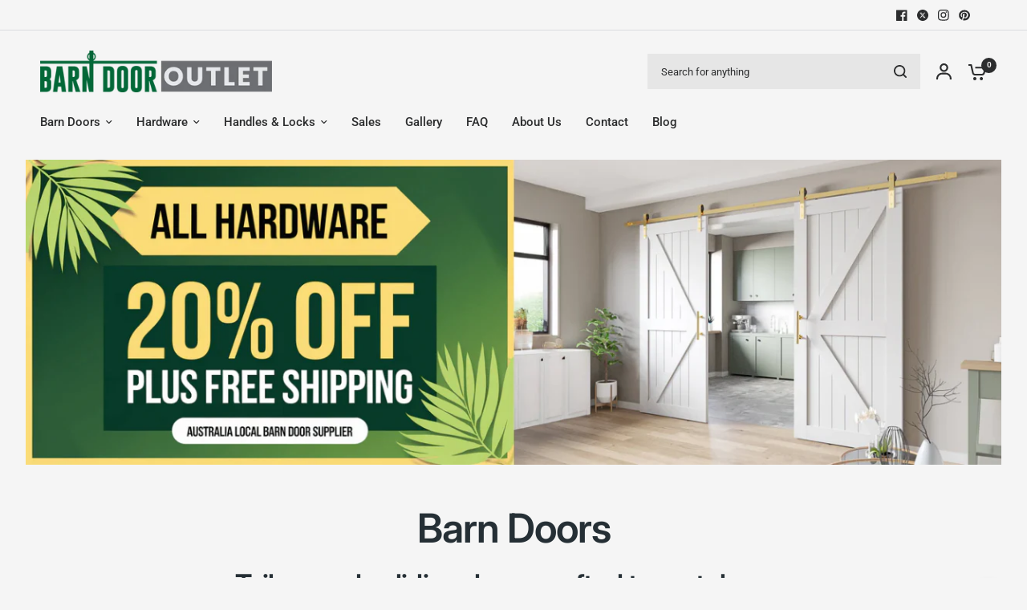

--- FILE ---
content_type: text/html; charset=utf-8
request_url: https://barndooroutlet.com.au/
body_size: 42262
content:
<!doctype html><html class="no-js" lang="en" dir="ltr">
<head>
	<meta name="google-site-verification" content="41JKX9z8IqwUfTOqpUkszUWT4QUJuLPO4hRJGsTCUXg" />
	<meta charset="utf-8">
	<meta http-equiv="X-UA-Compatible" content="IE=edge,chrome=1">
	<meta name="viewport" content="width=device-width, initial-scale=1, maximum-scale=5, viewport-fit=cover">
	<meta name="theme-color" content="#F5F5F5">
	<link rel="canonical" href="https://barndooroutlet.com.au/">
	<link rel="preconnect" href="https://cdn.shopify.com" crossorigin>
	<link rel="preload" as="style" href="//barndooroutlet.com.au/cdn/shop/t/51/assets/app.css?v=49289071304743079051762839391">
<link rel="preload" as="style" href="//barndooroutlet.com.au/cdn/shop/t/51/assets/product-grid.css?v=182556147575089601361762839391">



<link rel="preload" as="script" href="//barndooroutlet.com.au/cdn/shop/t/51/assets/animations.min.js?v=147813703405119417831762839391">

<link rel="preload" as="script" href="//barndooroutlet.com.au/cdn/shop/t/51/assets/header.js?v=6094887744313169711762839391">
<link rel="preload" as="script" href="//barndooroutlet.com.au/cdn/shop/t/51/assets/vendor.min.js?v=3813312436454354751762839391">
<link rel="preload" as="script" href="//barndooroutlet.com.au/cdn/shop/t/51/assets/app.js?v=91368911961534120321762839391">

<script>
window.lazySizesConfig = window.lazySizesConfig || {};
window.lazySizesConfig.expand = 250;
window.lazySizesConfig.loadMode = 1;
window.lazySizesConfig.loadHidden = false;
</script>


	<link rel="icon" type="image/png" href="//barndooroutlet.com.au/cdn/shop/files/barn_door_12.png?crop=center&height=32&v=1743336837&width=32">

	<title>
	Barn Door &amp; Barn Door Kits Online Store &ndash; BarnDoorOutlet
	</title>

	
	<meta name="description" content="Shop our range of barn doors at warehouse prices from Barn Door Outlet. Order online for delivery or Click &amp; Collect from our Australian warehouse.">
	
<link rel="preconnect" href="https://fonts.shopifycdn.com" crossorigin>

<meta property="og:site_name" content="BarnDoorOutlet">
<meta property="og:url" content="https://barndooroutlet.com.au/">
<meta property="og:title" content="Barn Door &amp; Barn Door Kits Online Store">
<meta property="og:type" content="website">
<meta property="og:description" content="Shop our range of barn doors at warehouse prices from Barn Door Outlet. Order online for delivery or Click &amp; Collect from our Australian warehouse."><meta property="og:image" content="http://barndooroutlet.com.au/cdn/shop/files/barn_door_outlet_home_page_pic.jpg?v=1676870696">
  <meta property="og:image:secure_url" content="https://barndooroutlet.com.au/cdn/shop/files/barn_door_outlet_home_page_pic.jpg?v=1676870696">
  <meta property="og:image:width" content="512">
  <meta property="og:image:height" content="512"><meta name="twitter:site" content="@https://x.com/doorbarnoutlet"><meta name="twitter:card" content="summary_large_image">
<meta name="twitter:title" content="Barn Door &amp; Barn Door Kits Online Store">
<meta name="twitter:description" content="Shop our range of barn doors at warehouse prices from Barn Door Outlet. Order online for delivery or Click &amp; Collect from our Australian warehouse.">


	<link href="//barndooroutlet.com.au/cdn/shop/t/51/assets/app.css?v=49289071304743079051762839391" rel="stylesheet" type="text/css" media="all" />
	<link href="//barndooroutlet.com.au/cdn/shop/t/51/assets/product-grid.css?v=182556147575089601361762839391" rel="stylesheet" type="text/css" media="all" />

	<style data-shopify>
	@font-face {
  font-family: Roboto;
  font-weight: 400;
  font-style: normal;
  font-display: swap;
  src: url("//barndooroutlet.com.au/cdn/fonts/roboto/roboto_n4.2019d890f07b1852f56ce63ba45b2db45d852cba.woff2") format("woff2"),
       url("//barndooroutlet.com.au/cdn/fonts/roboto/roboto_n4.238690e0007583582327135619c5f7971652fa9d.woff") format("woff");
}

@font-face {
  font-family: Roboto;
  font-weight: 500;
  font-style: normal;
  font-display: swap;
  src: url("//barndooroutlet.com.au/cdn/fonts/roboto/roboto_n5.250d51708d76acbac296b0e21ede8f81de4e37aa.woff2") format("woff2"),
       url("//barndooroutlet.com.au/cdn/fonts/roboto/roboto_n5.535e8c56f4cbbdea416167af50ab0ff1360a3949.woff") format("woff");
}

@font-face {
  font-family: Roboto;
  font-weight: 600;
  font-style: normal;
  font-display: swap;
  src: url("//barndooroutlet.com.au/cdn/fonts/roboto/roboto_n6.3d305d5382545b48404c304160aadee38c90ef9d.woff2") format("woff2"),
       url("//barndooroutlet.com.au/cdn/fonts/roboto/roboto_n6.bb37be020157f87e181e5489d5e9137ad60c47a2.woff") format("woff");
}

@font-face {
  font-family: Roboto;
  font-weight: 400;
  font-style: italic;
  font-display: swap;
  src: url("//barndooroutlet.com.au/cdn/fonts/roboto/roboto_i4.57ce898ccda22ee84f49e6b57ae302250655e2d4.woff2") format("woff2"),
       url("//barndooroutlet.com.au/cdn/fonts/roboto/roboto_i4.b21f3bd061cbcb83b824ae8c7671a82587b264bf.woff") format("woff");
}

@font-face {
  font-family: Roboto;
  font-weight: 600;
  font-style: italic;
  font-display: swap;
  src: url("//barndooroutlet.com.au/cdn/fonts/roboto/roboto_i6.ebd6b6733fb2b030d60cbf61316511a7ffd82fb3.woff2") format("woff2"),
       url("//barndooroutlet.com.au/cdn/fonts/roboto/roboto_i6.1363905a6d5249605bc5e0f859663ffe95ac3bed.woff") format("woff");
}


		@font-face {
  font-family: Inter;
  font-weight: 600;
  font-style: normal;
  font-display: swap;
  src: url("//barndooroutlet.com.au/cdn/fonts/inter/inter_n6.771af0474a71b3797eb38f3487d6fb79d43b6877.woff2") format("woff2"),
       url("//barndooroutlet.com.au/cdn/fonts/inter/inter_n6.88c903d8f9e157d48b73b7777d0642925bcecde7.woff") format("woff");
}

@font-face {
  font-family: Inter;
  font-weight: 400;
  font-style: normal;
  font-display: swap;
  src: url("//barndooroutlet.com.au/cdn/fonts/inter/inter_n4.b2a3f24c19b4de56e8871f609e73ca7f6d2e2bb9.woff2") format("woff2"),
       url("//barndooroutlet.com.au/cdn/fonts/inter/inter_n4.af8052d517e0c9ffac7b814872cecc27ae1fa132.woff") format("woff");
}

h1,h2,h3,h4,h5,h6,
	.h1,.h2,.h3,.h4,.h5,.h6,
	.logolink.text-logo,
	.heading-font,
	.h1-xlarge,
	.h1-large,
	blockquote p,
	blockquote span,
	.customer-addresses .my-address .address-index {
		font-style: normal;
		font-weight: 600;
		font-family: Inter, sans-serif;
	}
	body,
	.body-font,
	.thb-product-detail .product-title {
		font-style: normal;
		font-weight: 400;
		font-family: Roboto, sans-serif;
	}
	:root {
		--mobile-swipe-width: calc(90vw - 15px);
		--grid-width: 1280px;
		--grid-width-row: 1380px;
		--font-body-scale: 1.0;
		--font-body-line-height-scale: 1.0;
		--font-body-letter-spacing: 0.0em;
		--font-announcement-scale: 1.0;
		--font-body-medium-weight: 500;
    --font-body-bold-weight: 600;
		--font-heading-scale: 1.0;
		--font-heading-line-height-scale: 1.0;
		--font-heading-letter-spacing: -0.02em;
		--font-navigation-scale: 1.0;
		--font-product-price-scale: 1.0;
		--font-product-title-scale: 1.0;
		--font-product-title-line-height-scale: 1.0;
		--button-letter-spacing: 0.0em;

		--block-border-radius: 0px;
		--button-border-radius: 0px;
		--input-border-radius: 0px;

		--bg-body: #F5F5F5;
		--bg-body-rgb: 245,245,245;
		--bg-body-darken: #ededed;
		--payment-terms-background-color: #F5F5F5;
		
		--color-body: #2c2d2e;
		--color-body-rgb: 44,45,46;
		--color-heading: #1a1c1d;
		--color-heading-rgb: 26,28,29;

		--color-accent: #3F72E5;
		--color-accent-hover: #205be1;
		--color-accent-rgb: 63,114,229;
		--color-border: #DADCE0;
		--color-form-border: #D3D3D3;
		--color-overlay-rgb: 159,163,167;

		--shopify-accelerated-checkout-button-block-size: 50px;
		--shopify-accelerated-checkout-inline-alignment: center;
		--shopify-accelerated-checkout-skeleton-animation-duration: 0.25s;
		--shopify-accelerated-checkout-button-border-radius: 0px;

		--color-drawer-bg: #ffffff;
		--color-drawer-bg-rgb: 255,255,255;

		--color-announcement-bar-text: #ffffff;
		--color-announcement-bar-bg: #2C2D2E;

		--color-secondary-menu-text: #2c2d2e;
		--color-secondary-menu-bg: #F5F5F5;

		--color-header-bg: #F5F5F5;
		--color-header-bg-rgb: 245,245,245;
		--color-header-text: #2c2d2e;
		--color-header-text-rgb: 44,45,46;
		--color-header-links: #2c2d2e;
		--color-header-links-rgb: 44,45,46;
		--color-header-links-hover: #3F72E5;
		--color-header-links-hover-rgb: 63,114,229;
		--color-header-icons: #2c2d2e;
		--color-header-border: #E2E2E2;

		--solid-button-background: #2c2d2e;
		--solid-button-background-hover: #1b1b1c;
		--solid-button-label: #ffffff;
		--white-button-label: #2c2d2e;

		--color-price: #2c2d2e;
		--color-price-rgb: 44,45,46;
		--color-price-discounted: #C62A32;

		--color-star: #FFAA47;

		--color-inventory-instock: #279A4B;
		--color-inventory-lowstock: #e97f32;--block-shadows: 0px 4px 6px rgba(0, 0, 0, 0.08);--section-spacing-mobile: 50px;
		--section-spacing-desktop: 80px;--color-product-card-bg: rgba(0,0,0,0);--color-article-card-bg: #ffffff;--color-badge-text: #ffffff;
		--color-badge-sold-out: #6d6b6b;
		--color-badge-sale: #c62a32;
		--color-badge-preorder: #666666;
		--badge-corner-radius: 14px;


		--color-footer-heading: #FFFFFF;
		--color-footer-heading-rgb: 255,255,255;
		--color-footer-text: #DADCE0;
		--color-footer-text-rgb: 218,220,224;
		--color-footer-link: #aaaeb6;
		--color-footer-link-hover: #FFFFFF;
		--color-footer-border: #868d94;
		--color-footer-border-rgb: 134,141,148;
		--color-footer-bg: #2c2d2e;
	}



</style>


	<script>
		window.theme = window.theme || {};
		theme = {
			settings: {
				money_with_currency_format:"${{amount}}",
				cart_drawer:true},
			routes: {
				root_url: '/',
				cart_url: '/cart',
				cart_add_url: '/cart/add',
				search_url: '/search',
				cart_change_url: '/cart/change',
				cart_update_url: '/cart/update',
				predictive_search_url: '/search/suggest',
			},
			variantStrings: {
        addToCart: `Add to cart`,
        soldOut: `Sold out`,
        unavailable: `Unavailable`,
        preOrder: `Pre-order`,
      },
			strings: {
				requiresTerms: `You must agree with the terms and conditions of sales to check out`,
				shippingEstimatorNoResults: `Sorry, we do not ship to your address.`,
				shippingEstimatorOneResult: `There is one shipping rate for your address:`,
				shippingEstimatorMultipleResults: `There are several shipping rates for your address:`,
				shippingEstimatorError: `One or more error occurred while retrieving shipping rates:`
			}
		};
	</script>
	<script>window.performance && window.performance.mark && window.performance.mark('shopify.content_for_header.start');</script><meta name="facebook-domain-verification" content="0oygranluy3vjxktw8j9t8yzher4g0">
<meta name="facebook-domain-verification" content="qmi46wktt5njtcgescg9c80hinj6hw">
<meta id="shopify-digital-wallet" name="shopify-digital-wallet" content="/57135071430/digital_wallets/dialog">
<meta name="shopify-checkout-api-token" content="bc551910321f11ff6e029148299d5ad7">
<meta id="in-context-paypal-metadata" data-shop-id="57135071430" data-venmo-supported="false" data-environment="production" data-locale="en_US" data-paypal-v4="true" data-currency="AUD">
<script async="async" src="/checkouts/internal/preloads.js?locale=en-AU"></script>
<link rel="preconnect" href="https://shop.app" crossorigin="anonymous">
<script async="async" src="https://shop.app/checkouts/internal/preloads.js?locale=en-AU&shop_id=57135071430" crossorigin="anonymous"></script>
<script id="apple-pay-shop-capabilities" type="application/json">{"shopId":57135071430,"countryCode":"AU","currencyCode":"AUD","merchantCapabilities":["supports3DS"],"merchantId":"gid:\/\/shopify\/Shop\/57135071430","merchantName":"BarnDoorOutlet","requiredBillingContactFields":["postalAddress","email","phone"],"requiredShippingContactFields":["postalAddress","email","phone"],"shippingType":"shipping","supportedNetworks":["visa","masterCard","amex","jcb"],"total":{"type":"pending","label":"BarnDoorOutlet","amount":"1.00"},"shopifyPaymentsEnabled":true,"supportsSubscriptions":true}</script>
<script id="shopify-features" type="application/json">{"accessToken":"bc551910321f11ff6e029148299d5ad7","betas":["rich-media-storefront-analytics"],"domain":"barndooroutlet.com.au","predictiveSearch":true,"shopId":57135071430,"locale":"en"}</script>
<script>var Shopify = Shopify || {};
Shopify.shop = "barndooroutlets.myshopify.com";
Shopify.locale = "en";
Shopify.currency = {"active":"AUD","rate":"1.0"};
Shopify.country = "AU";
Shopify.theme = {"name":" V2 Barndoor Outlet 11.0 Black Friday","id":178953814300,"schema_name":"Vision","schema_version":"11.0.0","theme_store_id":2053,"role":"main"};
Shopify.theme.handle = "null";
Shopify.theme.style = {"id":null,"handle":null};
Shopify.cdnHost = "barndooroutlet.com.au/cdn";
Shopify.routes = Shopify.routes || {};
Shopify.routes.root = "/";</script>
<script type="module">!function(o){(o.Shopify=o.Shopify||{}).modules=!0}(window);</script>
<script>!function(o){function n(){var o=[];function n(){o.push(Array.prototype.slice.apply(arguments))}return n.q=o,n}var t=o.Shopify=o.Shopify||{};t.loadFeatures=n(),t.autoloadFeatures=n()}(window);</script>
<script>
  window.ShopifyPay = window.ShopifyPay || {};
  window.ShopifyPay.apiHost = "shop.app\/pay";
  window.ShopifyPay.redirectState = null;
</script>
<script id="shop-js-analytics" type="application/json">{"pageType":"index"}</script>
<script defer="defer" async type="module" src="//barndooroutlet.com.au/cdn/shopifycloud/shop-js/modules/v2/client.init-shop-cart-sync_BN7fPSNr.en.esm.js"></script>
<script defer="defer" async type="module" src="//barndooroutlet.com.au/cdn/shopifycloud/shop-js/modules/v2/chunk.common_Cbph3Kss.esm.js"></script>
<script defer="defer" async type="module" src="//barndooroutlet.com.au/cdn/shopifycloud/shop-js/modules/v2/chunk.modal_DKumMAJ1.esm.js"></script>
<script type="module">
  await import("//barndooroutlet.com.au/cdn/shopifycloud/shop-js/modules/v2/client.init-shop-cart-sync_BN7fPSNr.en.esm.js");
await import("//barndooroutlet.com.au/cdn/shopifycloud/shop-js/modules/v2/chunk.common_Cbph3Kss.esm.js");
await import("//barndooroutlet.com.au/cdn/shopifycloud/shop-js/modules/v2/chunk.modal_DKumMAJ1.esm.js");

  window.Shopify.SignInWithShop?.initShopCartSync?.({"fedCMEnabled":true,"windoidEnabled":true});

</script>
<script>
  window.Shopify = window.Shopify || {};
  if (!window.Shopify.featureAssets) window.Shopify.featureAssets = {};
  window.Shopify.featureAssets['shop-js'] = {"shop-cart-sync":["modules/v2/client.shop-cart-sync_CJVUk8Jm.en.esm.js","modules/v2/chunk.common_Cbph3Kss.esm.js","modules/v2/chunk.modal_DKumMAJ1.esm.js"],"init-fed-cm":["modules/v2/client.init-fed-cm_7Fvt41F4.en.esm.js","modules/v2/chunk.common_Cbph3Kss.esm.js","modules/v2/chunk.modal_DKumMAJ1.esm.js"],"init-shop-email-lookup-coordinator":["modules/v2/client.init-shop-email-lookup-coordinator_Cc088_bR.en.esm.js","modules/v2/chunk.common_Cbph3Kss.esm.js","modules/v2/chunk.modal_DKumMAJ1.esm.js"],"init-windoid":["modules/v2/client.init-windoid_hPopwJRj.en.esm.js","modules/v2/chunk.common_Cbph3Kss.esm.js","modules/v2/chunk.modal_DKumMAJ1.esm.js"],"shop-button":["modules/v2/client.shop-button_B0jaPSNF.en.esm.js","modules/v2/chunk.common_Cbph3Kss.esm.js","modules/v2/chunk.modal_DKumMAJ1.esm.js"],"shop-cash-offers":["modules/v2/client.shop-cash-offers_DPIskqss.en.esm.js","modules/v2/chunk.common_Cbph3Kss.esm.js","modules/v2/chunk.modal_DKumMAJ1.esm.js"],"shop-toast-manager":["modules/v2/client.shop-toast-manager_CK7RT69O.en.esm.js","modules/v2/chunk.common_Cbph3Kss.esm.js","modules/v2/chunk.modal_DKumMAJ1.esm.js"],"init-shop-cart-sync":["modules/v2/client.init-shop-cart-sync_BN7fPSNr.en.esm.js","modules/v2/chunk.common_Cbph3Kss.esm.js","modules/v2/chunk.modal_DKumMAJ1.esm.js"],"init-customer-accounts-sign-up":["modules/v2/client.init-customer-accounts-sign-up_CfPf4CXf.en.esm.js","modules/v2/client.shop-login-button_DeIztwXF.en.esm.js","modules/v2/chunk.common_Cbph3Kss.esm.js","modules/v2/chunk.modal_DKumMAJ1.esm.js"],"pay-button":["modules/v2/client.pay-button_CgIwFSYN.en.esm.js","modules/v2/chunk.common_Cbph3Kss.esm.js","modules/v2/chunk.modal_DKumMAJ1.esm.js"],"init-customer-accounts":["modules/v2/client.init-customer-accounts_DQ3x16JI.en.esm.js","modules/v2/client.shop-login-button_DeIztwXF.en.esm.js","modules/v2/chunk.common_Cbph3Kss.esm.js","modules/v2/chunk.modal_DKumMAJ1.esm.js"],"avatar":["modules/v2/client.avatar_BTnouDA3.en.esm.js"],"init-shop-for-new-customer-accounts":["modules/v2/client.init-shop-for-new-customer-accounts_CsZy_esa.en.esm.js","modules/v2/client.shop-login-button_DeIztwXF.en.esm.js","modules/v2/chunk.common_Cbph3Kss.esm.js","modules/v2/chunk.modal_DKumMAJ1.esm.js"],"shop-follow-button":["modules/v2/client.shop-follow-button_BRMJjgGd.en.esm.js","modules/v2/chunk.common_Cbph3Kss.esm.js","modules/v2/chunk.modal_DKumMAJ1.esm.js"],"checkout-modal":["modules/v2/client.checkout-modal_B9Drz_yf.en.esm.js","modules/v2/chunk.common_Cbph3Kss.esm.js","modules/v2/chunk.modal_DKumMAJ1.esm.js"],"shop-login-button":["modules/v2/client.shop-login-button_DeIztwXF.en.esm.js","modules/v2/chunk.common_Cbph3Kss.esm.js","modules/v2/chunk.modal_DKumMAJ1.esm.js"],"lead-capture":["modules/v2/client.lead-capture_DXYzFM3R.en.esm.js","modules/v2/chunk.common_Cbph3Kss.esm.js","modules/v2/chunk.modal_DKumMAJ1.esm.js"],"shop-login":["modules/v2/client.shop-login_CA5pJqmO.en.esm.js","modules/v2/chunk.common_Cbph3Kss.esm.js","modules/v2/chunk.modal_DKumMAJ1.esm.js"],"payment-terms":["modules/v2/client.payment-terms_BxzfvcZJ.en.esm.js","modules/v2/chunk.common_Cbph3Kss.esm.js","modules/v2/chunk.modal_DKumMAJ1.esm.js"]};
</script>
<script id="__st">var __st={"a":57135071430,"offset":39600,"reqid":"ccc9565f-571c-4f83-aef9-a51248e8bcd7-1769956794","pageurl":"barndooroutlet.com.au\/?srsltid=AfmBOoqB-jQG9FVDvklAneFCvg6qPysA1Cy6vE07Su-6LaW7MvCMeB3m","u":"ac787f58fed1","p":"home"};</script>
<script>window.ShopifyPaypalV4VisibilityTracking = true;</script>
<script id="captcha-bootstrap">!function(){'use strict';const t='contact',e='account',n='new_comment',o=[[t,t],['blogs',n],['comments',n],[t,'customer']],c=[[e,'customer_login'],[e,'guest_login'],[e,'recover_customer_password'],[e,'create_customer']],r=t=>t.map((([t,e])=>`form[action*='/${t}']:not([data-nocaptcha='true']) input[name='form_type'][value='${e}']`)).join(','),a=t=>()=>t?[...document.querySelectorAll(t)].map((t=>t.form)):[];function s(){const t=[...o],e=r(t);return a(e)}const i='password',u='form_key',d=['recaptcha-v3-token','g-recaptcha-response','h-captcha-response',i],f=()=>{try{return window.sessionStorage}catch{return}},m='__shopify_v',_=t=>t.elements[u];function p(t,e,n=!1){try{const o=window.sessionStorage,c=JSON.parse(o.getItem(e)),{data:r}=function(t){const{data:e,action:n}=t;return t[m]||n?{data:e,action:n}:{data:t,action:n}}(c);for(const[e,n]of Object.entries(r))t.elements[e]&&(t.elements[e].value=n);n&&o.removeItem(e)}catch(o){console.error('form repopulation failed',{error:o})}}const l='form_type',E='cptcha';function T(t){t.dataset[E]=!0}const w=window,h=w.document,L='Shopify',v='ce_forms',y='captcha';let A=!1;((t,e)=>{const n=(g='f06e6c50-85a8-45c8-87d0-21a2b65856fe',I='https://cdn.shopify.com/shopifycloud/storefront-forms-hcaptcha/ce_storefront_forms_captcha_hcaptcha.v1.5.2.iife.js',D={infoText:'Protected by hCaptcha',privacyText:'Privacy',termsText:'Terms'},(t,e,n)=>{const o=w[L][v],c=o.bindForm;if(c)return c(t,g,e,D).then(n);var r;o.q.push([[t,g,e,D],n]),r=I,A||(h.body.append(Object.assign(h.createElement('script'),{id:'captcha-provider',async:!0,src:r})),A=!0)});var g,I,D;w[L]=w[L]||{},w[L][v]=w[L][v]||{},w[L][v].q=[],w[L][y]=w[L][y]||{},w[L][y].protect=function(t,e){n(t,void 0,e),T(t)},Object.freeze(w[L][y]),function(t,e,n,w,h,L){const[v,y,A,g]=function(t,e,n){const i=e?o:[],u=t?c:[],d=[...i,...u],f=r(d),m=r(i),_=r(d.filter((([t,e])=>n.includes(e))));return[a(f),a(m),a(_),s()]}(w,h,L),I=t=>{const e=t.target;return e instanceof HTMLFormElement?e:e&&e.form},D=t=>v().includes(t);t.addEventListener('submit',(t=>{const e=I(t);if(!e)return;const n=D(e)&&!e.dataset.hcaptchaBound&&!e.dataset.recaptchaBound,o=_(e),c=g().includes(e)&&(!o||!o.value);(n||c)&&t.preventDefault(),c&&!n&&(function(t){try{if(!f())return;!function(t){const e=f();if(!e)return;const n=_(t);if(!n)return;const o=n.value;o&&e.removeItem(o)}(t);const e=Array.from(Array(32),(()=>Math.random().toString(36)[2])).join('');!function(t,e){_(t)||t.append(Object.assign(document.createElement('input'),{type:'hidden',name:u})),t.elements[u].value=e}(t,e),function(t,e){const n=f();if(!n)return;const o=[...t.querySelectorAll(`input[type='${i}']`)].map((({name:t})=>t)),c=[...d,...o],r={};for(const[a,s]of new FormData(t).entries())c.includes(a)||(r[a]=s);n.setItem(e,JSON.stringify({[m]:1,action:t.action,data:r}))}(t,e)}catch(e){console.error('failed to persist form',e)}}(e),e.submit())}));const S=(t,e)=>{t&&!t.dataset[E]&&(n(t,e.some((e=>e===t))),T(t))};for(const o of['focusin','change'])t.addEventListener(o,(t=>{const e=I(t);D(e)&&S(e,y())}));const B=e.get('form_key'),M=e.get(l),P=B&&M;t.addEventListener('DOMContentLoaded',(()=>{const t=y();if(P)for(const e of t)e.elements[l].value===M&&p(e,B);[...new Set([...A(),...v().filter((t=>'true'===t.dataset.shopifyCaptcha))])].forEach((e=>S(e,t)))}))}(h,new URLSearchParams(w.location.search),n,t,e,['guest_login'])})(!0,!0)}();</script>
<script integrity="sha256-4kQ18oKyAcykRKYeNunJcIwy7WH5gtpwJnB7kiuLZ1E=" data-source-attribution="shopify.loadfeatures" defer="defer" src="//barndooroutlet.com.au/cdn/shopifycloud/storefront/assets/storefront/load_feature-a0a9edcb.js" crossorigin="anonymous"></script>
<script crossorigin="anonymous" defer="defer" src="//barndooroutlet.com.au/cdn/shopifycloud/storefront/assets/shopify_pay/storefront-65b4c6d7.js?v=20250812"></script>
<script data-source-attribution="shopify.dynamic_checkout.dynamic.init">var Shopify=Shopify||{};Shopify.PaymentButton=Shopify.PaymentButton||{isStorefrontPortableWallets:!0,init:function(){window.Shopify.PaymentButton.init=function(){};var t=document.createElement("script");t.src="https://barndooroutlet.com.au/cdn/shopifycloud/portable-wallets/latest/portable-wallets.en.js",t.type="module",document.head.appendChild(t)}};
</script>
<script data-source-attribution="shopify.dynamic_checkout.buyer_consent">
  function portableWalletsHideBuyerConsent(e){var t=document.getElementById("shopify-buyer-consent"),n=document.getElementById("shopify-subscription-policy-button");t&&n&&(t.classList.add("hidden"),t.setAttribute("aria-hidden","true"),n.removeEventListener("click",e))}function portableWalletsShowBuyerConsent(e){var t=document.getElementById("shopify-buyer-consent"),n=document.getElementById("shopify-subscription-policy-button");t&&n&&(t.classList.remove("hidden"),t.removeAttribute("aria-hidden"),n.addEventListener("click",e))}window.Shopify?.PaymentButton&&(window.Shopify.PaymentButton.hideBuyerConsent=portableWalletsHideBuyerConsent,window.Shopify.PaymentButton.showBuyerConsent=portableWalletsShowBuyerConsent);
</script>
<script data-source-attribution="shopify.dynamic_checkout.cart.bootstrap">document.addEventListener("DOMContentLoaded",(function(){function t(){return document.querySelector("shopify-accelerated-checkout-cart, shopify-accelerated-checkout")}if(t())Shopify.PaymentButton.init();else{new MutationObserver((function(e,n){t()&&(Shopify.PaymentButton.init(),n.disconnect())})).observe(document.body,{childList:!0,subtree:!0})}}));
</script>
<link id="shopify-accelerated-checkout-styles" rel="stylesheet" media="screen" href="https://barndooroutlet.com.au/cdn/shopifycloud/portable-wallets/latest/accelerated-checkout-backwards-compat.css" crossorigin="anonymous">
<style id="shopify-accelerated-checkout-cart">
        #shopify-buyer-consent {
  margin-top: 1em;
  display: inline-block;
  width: 100%;
}

#shopify-buyer-consent.hidden {
  display: none;
}

#shopify-subscription-policy-button {
  background: none;
  border: none;
  padding: 0;
  text-decoration: underline;
  font-size: inherit;
  cursor: pointer;
}

#shopify-subscription-policy-button::before {
  box-shadow: none;
}

      </style>

<script>window.performance && window.performance.mark && window.performance.mark('shopify.content_for_header.end');</script> <!-- Header hook for plugins -->

	<script>document.documentElement.className = document.documentElement.className.replace('no-js', 'js');</script>
	
<!-- BEGIN app block: shopify://apps/gsc-instagram-feed/blocks/embed/96970b1b-b770-454f-b16b-51f47e1aa4ed --><script>
  try {
    window.GSC_INSTAFEED_WIDGETS = [{"key":"GSC-XWvVBoORjzaDJyS","popup":{"avatar":true,"caption":true,"username":true,"likeCount":true,"permalink":true,"commentsCount":true,"permalinkText":"View post"},"blocks":[{"id":"heading-RBhJyyaqHSbl","type":"heading","align":"center","color":"#000000","value":"Follow us on Instagram","enabled":false,"padding":{"mobile":{},"desktop":{}},"fontWeight":"600","textTransform":"unset","mobileFontSize":"24px","desktopFontSize":"28px"},{"id":"text-cOdmARFkcvCD","type":"text","align":"center","color":"#616161","value":"Join our community for daily inspiration and a closer look at our creations","enabled":false,"padding":{"mobile":{"bottom":"8px"},"desktop":{"bottom":"12px"}},"fontWeight":"400","textTransform":"unset","mobileFontSize":"14px","desktopFontSize":"16px"},{"id":"posts-GHmcIXXuToNR","type":"posts","aspect":"4:3","radius":{"mobile":"8px","desktop":"10px"},"enabled":true,"padding":{"mobile":{},"desktop":{}},"hoverEffects":{"caption":false,"enabled":true,"instLogo":true,"likeCount":true,"commentsCount":true},"videoAutoplay":true,"mediaClickAction":"popup","showMediaTypeIcon":true},{"id":"button-YoDFxjOADklv","href":"https://instagram.com/barndooroutlet","type":"button","label":"Visit Instagram","width":"content","border":{"size":"2px","color":"#000000","enabled":false},"margin":{"mobile":{"top":"8px","left":"0px","right":"0px","bottom":"0px"},"desktop":{"top":"12px","left":"0px","right":"0px","bottom":"0px"}},"radius":{"value":"12px","enabled":true},"target":"_blank","enabled":true,"padding":{"mobile":{"top":"14px","left":"32px","right":"32px","bottom":"14px"},"desktop":{"top":"16px","left":"48px","right":"48px","bottom":"16px"}},"textColor":"#ffffff","background":{"blur":"0px","color":"#000000","enabled":true},"fontWeight":"600","textTransform":"unset","mobileFontSize":"13px","desktopFontSize":"15px","mobileLetterSpacing":"0","desktopLetterSpacing":"0"}],"enabled":true,"general":{"breakpoint":"768px","updateInterval":"day"},"container":{"margin":{"mobile":{"top":"0px","left":"0px","right":"0px","bottom":"0px"},"desktop":{"top":"0px","left":"0px","right":"0px","bottom":"0px"}},"radius":{"value":"0px","enabled":true},"padding":{"mobile":{"top":"5px","left":"10px","right":"10px","bottom":"18px"},"desktop":{"top":"10px","left":"0px","right":"0px","bottom":"60px"}},"background":{"blur":"0px","color":"rgba(255,255,255,0)","enabled":true},"containerWidthType":"full","containerWidthValue":"1024px"},"hasGscLogo":true,"mobileLayout":{"grid":{"gap":"4px","rowCount":4,"columnCount":3},"mode":"custom","variant":"grid","carousel":{"gap":"4px","autoplay":{"speed":3,"enabled":true},"mediaCount":16,"columnCount":2},"autoConfig":{"grid":{"gap":"4px","rowCount":2,"columnCount":3},"variant":"carousel","carousel":{"gap":"4px","autoplay":{"speed":3,"enabled":true},"mediaCount":20,"columnCount":2}}},"desktopLayout":{"grid":{"gap":"12px","rowCount":4,"columnCount":4},"variant":"grid","carousel":{"gap":"12px","arrows":"always","autoplay":{"speed":3,"enabled":true},"mediaCount":20,"columnCount":5}}},{"key":"GSC-adIxJuIiLLGFkHy","popup":{"avatar":true,"caption":true,"username":true,"likeCount":true,"permalink":true,"commentsCount":true,"permalinkText":"View post"},"blocks":[{"id":"heading-uturzZuNCVjz","type":"heading","align":"center","color":"#000000","value":"Customer Gallery","enabled":false,"padding":{"mobile":{},"desktop":{"bottom":"0px"}},"fontWeight":"600","textTransform":"unset","mobileFontSize":"24px","desktopFontSize":"36px"},{"id":"text-ekuLxMHRkZiO","type":"text","align":"center","color":"#616161","value":"Get some inspirations from our Customer Gallery before order the items!","enabled":false,"padding":{"mobile":{"bottom":"8px"},"desktop":{"bottom":"12px"}},"fontWeight":"400","textTransform":"unset","mobileFontSize":"14px","desktopFontSize":"16px"},{"id":"posts-kfDUzThYapqL","type":"posts","aspect":"4:3","radius":{"mobile":"8px","desktop":"10px"},"enabled":true,"padding":{"mobile":{},"desktop":{}},"hoverEffects":{"caption":false,"enabled":true,"instLogo":true,"likeCount":true,"commentsCount":true},"videoAutoplay":true,"mediaClickAction":"popup","showMediaTypeIcon":true},{"id":"button-bauzNRnwbJSR","href":"https://instagram.com/barndooroutlet","type":"button","label":"Visit Instagram","width":"content","border":{"size":"2px","color":"#000000","enabled":false},"margin":{"mobile":{"top":"8px","left":"0px","right":"0px","bottom":"0px"},"desktop":{"top":"12px","left":"0px","right":"0px","bottom":"0px"}},"radius":{"value":"12px","enabled":true},"target":"_blank","enabled":false,"padding":{"mobile":{"top":"14px","left":"32px","right":"32px","bottom":"14px"},"desktop":{"top":"16px","left":"48px","right":"48px","bottom":"16px"}},"textColor":"#ffffff","background":{"blur":"0px","color":"#000000","enabled":true},"fontWeight":"600","textTransform":"unset","mobileFontSize":"13px","desktopFontSize":"15px","mobileLetterSpacing":"0","desktopLetterSpacing":"0"}],"enabled":true,"general":{"breakpoint":"768px","updateInterval":"day"},"container":{"margin":{"mobile":{"top":"0px","left":"0px","right":"0px","bottom":"0px"},"desktop":{"top":"0px","left":"0px","right":"0px","bottom":"0px"}},"radius":{"value":"0px","enabled":true},"padding":{"mobile":{"top":"5px","left":"10px","right":"10px","bottom":"18px"},"desktop":{"top":"10px","left":"0px","right":"0px","bottom":"60px"}},"background":{"blur":"0px","color":"rgba(255,255,255,0)","enabled":true},"containerWidthType":"full","containerWidthValue":"1024px"},"hasGscLogo":true,"mobileLayout":{"grid":{"gap":"4px","rowCount":4,"columnCount":3},"mode":"custom","variant":"grid","carousel":{"gap":"4px","autoplay":{"speed":3,"enabled":true},"mediaCount":20,"columnCount":2},"autoConfig":{"grid":{"gap":"4px","rowCount":2,"columnCount":3},"variant":"carousel","carousel":{"gap":"4px","autoplay":{"speed":3,"enabled":true},"mediaCount":20,"columnCount":2}}},"desktopLayout":{"grid":{"gap":"12px","rowCount":4,"columnCount":4},"variant":"grid","carousel":{"gap":"12px","arrows":"always","autoplay":{"speed":3,"enabled":true},"mediaCount":20,"columnCount":5}}},{"key":"GSC-CHQzDFeXibxPGlS","popup":{"avatar":true,"caption":true,"username":true,"likeCount":true,"permalink":true,"commentsCount":true,"permalinkText":"View post"},"blocks":[{"id":"heading-QpoorraJtmvE","type":"heading","align":"center","color":"#000000","value":"Follow us on Instagram","enabled":true,"padding":{"mobile":{"bottom":"10px"},"desktop":{"bottom":"20px"}},"fontWeight":"600","textTransform":"unset","mobileFontSize":"24px","desktopFontSize":"35px"},{"id":"text-gIdHPUpJoIZn","type":"text","align":"center","color":"#616161","value":"Join our community for daily inspiration and a closer look at our creations","enabled":false,"padding":{"mobile":{"bottom":"8px"},"desktop":{"bottom":"12px"}},"fontWeight":"400","textTransform":"unset","mobileFontSize":"14px","desktopFontSize":"16px"},{"id":"posts-LzFXHSofHuMj","type":"posts","aspect":"4:3","radius":{"mobile":"8px","desktop":"12px"},"enabled":true,"padding":{"mobile":{},"desktop":{}},"hoverEffects":{"caption":false,"enabled":true,"instLogo":true,"likeCount":true,"commentsCount":true},"videoAutoplay":true,"mediaClickAction":"popup","showMediaTypeIcon":true},{"id":"button-YyUOYYqantDt","href":"https://instagram.com/barndooroutlet","type":"button","label":"Visit Instagram","width":"content","border":{"size":"2px","color":"#000000","enabled":false},"margin":{"mobile":{"top":"8px","left":"0px","right":"0px","bottom":"0px"},"desktop":{"top":"12px","left":"0px","right":"0px","bottom":"0px"}},"radius":{"value":"12px","enabled":true},"target":"_blank","enabled":true,"padding":{"mobile":{"top":"14px","left":"32px","right":"32px","bottom":"14px"},"desktop":{"top":"16px","left":"48px","right":"48px","bottom":"16px"}},"textColor":"#ffffff","background":{"blur":"0px","color":"#000000","enabled":true},"fontWeight":"600","textTransform":"unset","mobileFontSize":"13px","desktopFontSize":"15px","mobileLetterSpacing":"0","desktopLetterSpacing":"0"}],"enabled":true,"general":{"breakpoint":"768px","updateInterval":"day"},"container":{"margin":{"mobile":{"top":"0px","left":"0px","right":"0px","bottom":"0px"},"desktop":{"top":"0px","left":"0px","right":"0px","bottom":"0px"}},"radius":{"value":"0px","enabled":true},"padding":{"mobile":{"top":"48px","left":"16px","right":"16px","bottom":"48px"},"desktop":{"top":"80px","left":"20px","right":"20px","bottom":"80px"}},"background":{"blur":"0px","color":"rgba(255,255,255,0)","enabled":true},"containerWidthType":"full","containerWidthValue":"1024px"},"hasGscLogo":true,"mobileLayout":{"grid":{"gap":"4px","rowCount":2,"columnCount":3},"mode":"auto","variant":"carousel","carousel":{"gap":"4px","autoplay":{"speed":3,"enabled":true},"mediaCount":20,"columnCount":2},"autoConfig":{"grid":{"gap":"4px","rowCount":2,"columnCount":3},"variant":"carousel","carousel":{"gap":"4px","autoplay":{"speed":3,"enabled":true},"mediaCount":20,"columnCount":2}}},"desktopLayout":{"grid":{"gap":"12px","rowCount":2,"columnCount":5},"variant":"carousel","carousel":{"gap":"12px","arrows":"always","autoplay":{"speed":3,"enabled":true},"mediaCount":20,"columnCount":4}}}]
  } catch (e) {
    console.log(e);
  }
</script>


<!-- END app block --><script src="https://cdn.shopify.com/extensions/0199e776-da15-7f04-8431-019361815ca9/instafeed-app-root-44/assets/gsc-instafeed-widget.js" type="text/javascript" defer="defer"></script>
<script src="https://cdn.shopify.com/extensions/d32fb49d-7f37-4bc8-bbd0-c4621550dcda/willdesk-live-chat-helpdesk-6/assets/willdesk.min.js" type="text/javascript" defer="defer"></script>
<link href="https://monorail-edge.shopifysvc.com" rel="dns-prefetch">
<script>(function(){if ("sendBeacon" in navigator && "performance" in window) {try {var session_token_from_headers = performance.getEntriesByType('navigation')[0].serverTiming.find(x => x.name == '_s').description;} catch {var session_token_from_headers = undefined;}var session_cookie_matches = document.cookie.match(/_shopify_s=([^;]*)/);var session_token_from_cookie = session_cookie_matches && session_cookie_matches.length === 2 ? session_cookie_matches[1] : "";var session_token = session_token_from_headers || session_token_from_cookie || "";function handle_abandonment_event(e) {var entries = performance.getEntries().filter(function(entry) {return /monorail-edge.shopifysvc.com/.test(entry.name);});if (!window.abandonment_tracked && entries.length === 0) {window.abandonment_tracked = true;var currentMs = Date.now();var navigation_start = performance.timing.navigationStart;var payload = {shop_id: 57135071430,url: window.location.href,navigation_start,duration: currentMs - navigation_start,session_token,page_type: "index"};window.navigator.sendBeacon("https://monorail-edge.shopifysvc.com/v1/produce", JSON.stringify({schema_id: "online_store_buyer_site_abandonment/1.1",payload: payload,metadata: {event_created_at_ms: currentMs,event_sent_at_ms: currentMs}}));}}window.addEventListener('pagehide', handle_abandonment_event);}}());</script>
<script id="web-pixels-manager-setup">(function e(e,d,r,n,o){if(void 0===o&&(o={}),!Boolean(null===(a=null===(i=window.Shopify)||void 0===i?void 0:i.analytics)||void 0===a?void 0:a.replayQueue)){var i,a;window.Shopify=window.Shopify||{};var t=window.Shopify;t.analytics=t.analytics||{};var s=t.analytics;s.replayQueue=[],s.publish=function(e,d,r){return s.replayQueue.push([e,d,r]),!0};try{self.performance.mark("wpm:start")}catch(e){}var l=function(){var e={modern:/Edge?\/(1{2}[4-9]|1[2-9]\d|[2-9]\d{2}|\d{4,})\.\d+(\.\d+|)|Firefox\/(1{2}[4-9]|1[2-9]\d|[2-9]\d{2}|\d{4,})\.\d+(\.\d+|)|Chrom(ium|e)\/(9{2}|\d{3,})\.\d+(\.\d+|)|(Maci|X1{2}).+ Version\/(15\.\d+|(1[6-9]|[2-9]\d|\d{3,})\.\d+)([,.]\d+|)( \(\w+\)|)( Mobile\/\w+|) Safari\/|Chrome.+OPR\/(9{2}|\d{3,})\.\d+\.\d+|(CPU[ +]OS|iPhone[ +]OS|CPU[ +]iPhone|CPU IPhone OS|CPU iPad OS)[ +]+(15[._]\d+|(1[6-9]|[2-9]\d|\d{3,})[._]\d+)([._]\d+|)|Android:?[ /-](13[3-9]|1[4-9]\d|[2-9]\d{2}|\d{4,})(\.\d+|)(\.\d+|)|Android.+Firefox\/(13[5-9]|1[4-9]\d|[2-9]\d{2}|\d{4,})\.\d+(\.\d+|)|Android.+Chrom(ium|e)\/(13[3-9]|1[4-9]\d|[2-9]\d{2}|\d{4,})\.\d+(\.\d+|)|SamsungBrowser\/([2-9]\d|\d{3,})\.\d+/,legacy:/Edge?\/(1[6-9]|[2-9]\d|\d{3,})\.\d+(\.\d+|)|Firefox\/(5[4-9]|[6-9]\d|\d{3,})\.\d+(\.\d+|)|Chrom(ium|e)\/(5[1-9]|[6-9]\d|\d{3,})\.\d+(\.\d+|)([\d.]+$|.*Safari\/(?![\d.]+ Edge\/[\d.]+$))|(Maci|X1{2}).+ Version\/(10\.\d+|(1[1-9]|[2-9]\d|\d{3,})\.\d+)([,.]\d+|)( \(\w+\)|)( Mobile\/\w+|) Safari\/|Chrome.+OPR\/(3[89]|[4-9]\d|\d{3,})\.\d+\.\d+|(CPU[ +]OS|iPhone[ +]OS|CPU[ +]iPhone|CPU IPhone OS|CPU iPad OS)[ +]+(10[._]\d+|(1[1-9]|[2-9]\d|\d{3,})[._]\d+)([._]\d+|)|Android:?[ /-](13[3-9]|1[4-9]\d|[2-9]\d{2}|\d{4,})(\.\d+|)(\.\d+|)|Mobile Safari.+OPR\/([89]\d|\d{3,})\.\d+\.\d+|Android.+Firefox\/(13[5-9]|1[4-9]\d|[2-9]\d{2}|\d{4,})\.\d+(\.\d+|)|Android.+Chrom(ium|e)\/(13[3-9]|1[4-9]\d|[2-9]\d{2}|\d{4,})\.\d+(\.\d+|)|Android.+(UC? ?Browser|UCWEB|U3)[ /]?(15\.([5-9]|\d{2,})|(1[6-9]|[2-9]\d|\d{3,})\.\d+)\.\d+|SamsungBrowser\/(5\.\d+|([6-9]|\d{2,})\.\d+)|Android.+MQ{2}Browser\/(14(\.(9|\d{2,})|)|(1[5-9]|[2-9]\d|\d{3,})(\.\d+|))(\.\d+|)|K[Aa][Ii]OS\/(3\.\d+|([4-9]|\d{2,})\.\d+)(\.\d+|)/},d=e.modern,r=e.legacy,n=navigator.userAgent;return n.match(d)?"modern":n.match(r)?"legacy":"unknown"}(),u="modern"===l?"modern":"legacy",c=(null!=n?n:{modern:"",legacy:""})[u],f=function(e){return[e.baseUrl,"/wpm","/b",e.hashVersion,"modern"===e.buildTarget?"m":"l",".js"].join("")}({baseUrl:d,hashVersion:r,buildTarget:u}),m=function(e){var d=e.version,r=e.bundleTarget,n=e.surface,o=e.pageUrl,i=e.monorailEndpoint;return{emit:function(e){var a=e.status,t=e.errorMsg,s=(new Date).getTime(),l=JSON.stringify({metadata:{event_sent_at_ms:s},events:[{schema_id:"web_pixels_manager_load/3.1",payload:{version:d,bundle_target:r,page_url:o,status:a,surface:n,error_msg:t},metadata:{event_created_at_ms:s}}]});if(!i)return console&&console.warn&&console.warn("[Web Pixels Manager] No Monorail endpoint provided, skipping logging."),!1;try{return self.navigator.sendBeacon.bind(self.navigator)(i,l)}catch(e){}var u=new XMLHttpRequest;try{return u.open("POST",i,!0),u.setRequestHeader("Content-Type","text/plain"),u.send(l),!0}catch(e){return console&&console.warn&&console.warn("[Web Pixels Manager] Got an unhandled error while logging to Monorail."),!1}}}}({version:r,bundleTarget:l,surface:e.surface,pageUrl:self.location.href,monorailEndpoint:e.monorailEndpoint});try{o.browserTarget=l,function(e){var d=e.src,r=e.async,n=void 0===r||r,o=e.onload,i=e.onerror,a=e.sri,t=e.scriptDataAttributes,s=void 0===t?{}:t,l=document.createElement("script"),u=document.querySelector("head"),c=document.querySelector("body");if(l.async=n,l.src=d,a&&(l.integrity=a,l.crossOrigin="anonymous"),s)for(var f in s)if(Object.prototype.hasOwnProperty.call(s,f))try{l.dataset[f]=s[f]}catch(e){}if(o&&l.addEventListener("load",o),i&&l.addEventListener("error",i),u)u.appendChild(l);else{if(!c)throw new Error("Did not find a head or body element to append the script");c.appendChild(l)}}({src:f,async:!0,onload:function(){if(!function(){var e,d;return Boolean(null===(d=null===(e=window.Shopify)||void 0===e?void 0:e.analytics)||void 0===d?void 0:d.initialized)}()){var d=window.webPixelsManager.init(e)||void 0;if(d){var r=window.Shopify.analytics;r.replayQueue.forEach((function(e){var r=e[0],n=e[1],o=e[2];d.publishCustomEvent(r,n,o)})),r.replayQueue=[],r.publish=d.publishCustomEvent,r.visitor=d.visitor,r.initialized=!0}}},onerror:function(){return m.emit({status:"failed",errorMsg:"".concat(f," has failed to load")})},sri:function(e){var d=/^sha384-[A-Za-z0-9+/=]+$/;return"string"==typeof e&&d.test(e)}(c)?c:"",scriptDataAttributes:o}),m.emit({status:"loading"})}catch(e){m.emit({status:"failed",errorMsg:(null==e?void 0:e.message)||"Unknown error"})}}})({shopId: 57135071430,storefrontBaseUrl: "https://barndooroutlet.com.au",extensionsBaseUrl: "https://extensions.shopifycdn.com/cdn/shopifycloud/web-pixels-manager",monorailEndpoint: "https://monorail-edge.shopifysvc.com/unstable/produce_batch",surface: "storefront-renderer",enabledBetaFlags: ["2dca8a86"],webPixelsConfigList: [{"id":"1554579740","configuration":"{\"account_ID\":\"247697\",\"google_analytics_tracking_tag\":\"1\",\"measurement_id\":\"2\",\"api_secret\":\"3\",\"shop_settings\":\"{\\\"custom_pixel_script\\\":\\\"https:\\\\\\\/\\\\\\\/storage.googleapis.com\\\\\\\/gsf-scripts\\\\\\\/custom-pixels\\\\\\\/barndooroutlets.js\\\"}\"}","eventPayloadVersion":"v1","runtimeContext":"LAX","scriptVersion":"c6b888297782ed4a1cba19cda43d6625","type":"APP","apiClientId":1558137,"privacyPurposes":[],"dataSharingAdjustments":{"protectedCustomerApprovalScopes":["read_customer_address","read_customer_email","read_customer_name","read_customer_personal_data","read_customer_phone"]}},{"id":"638583068","configuration":"{\"config\":\"{\\\"google_tag_ids\\\":[\\\"G-LQ1FREELN5\\\",\\\"AW-352700285\\\"],\\\"gtag_events\\\":[{\\\"type\\\":\\\"begin_checkout\\\",\\\"action_label\\\":\\\"G-LQ1FREELN5\\\"},{\\\"type\\\":\\\"search\\\",\\\"action_label\\\":\\\"G-LQ1FREELN5\\\"},{\\\"type\\\":\\\"view_item\\\",\\\"action_label\\\":\\\"G-LQ1FREELN5\\\"},{\\\"type\\\":\\\"purchase\\\",\\\"action_label\\\":[\\\"G-LQ1FREELN5\\\",\\\"AW-352700285\\\/yzKQCMDjr8gaEP2Ol6gB\\\"]},{\\\"type\\\":\\\"page_view\\\",\\\"action_label\\\":\\\"G-LQ1FREELN5\\\"},{\\\"type\\\":\\\"add_payment_info\\\",\\\"action_label\\\":\\\"G-LQ1FREELN5\\\"},{\\\"type\\\":\\\"add_to_cart\\\",\\\"action_label\\\":\\\"G-LQ1FREELN5\\\"}],\\\"enable_monitoring_mode\\\":false}\"}","eventPayloadVersion":"v1","runtimeContext":"OPEN","scriptVersion":"b2a88bafab3e21179ed38636efcd8a93","type":"APP","apiClientId":1780363,"privacyPurposes":[],"dataSharingAdjustments":{"protectedCustomerApprovalScopes":["read_customer_address","read_customer_email","read_customer_name","read_customer_personal_data","read_customer_phone"]}},{"id":"327745820","configuration":"{\"accountID\":\"8219\"}","eventPayloadVersion":"v1","runtimeContext":"STRICT","scriptVersion":"363102036fac99816563490492e5399f","type":"APP","apiClientId":4866667,"privacyPurposes":["ANALYTICS","MARKETING","SALE_OF_DATA"],"dataSharingAdjustments":{"protectedCustomerApprovalScopes":["read_customer_email","read_customer_name","read_customer_personal_data","read_customer_phone"]}},{"id":"304611612","configuration":"{\"pixel_id\":\"255487103301715\",\"pixel_type\":\"facebook_pixel\",\"metaapp_system_user_token\":\"-\"}","eventPayloadVersion":"v1","runtimeContext":"OPEN","scriptVersion":"ca16bc87fe92b6042fbaa3acc2fbdaa6","type":"APP","apiClientId":2329312,"privacyPurposes":["ANALYTICS","MARKETING","SALE_OF_DATA"],"dataSharingAdjustments":{"protectedCustomerApprovalScopes":["read_customer_address","read_customer_email","read_customer_name","read_customer_personal_data","read_customer_phone"]}},{"id":"170492188","configuration":"{\"tagID\":\"2613726602602\"}","eventPayloadVersion":"v1","runtimeContext":"STRICT","scriptVersion":"18031546ee651571ed29edbe71a3550b","type":"APP","apiClientId":3009811,"privacyPurposes":["ANALYTICS","MARKETING","SALE_OF_DATA"],"dataSharingAdjustments":{"protectedCustomerApprovalScopes":["read_customer_address","read_customer_email","read_customer_name","read_customer_personal_data","read_customer_phone"]}},{"id":"159580444","eventPayloadVersion":"1","runtimeContext":"LAX","scriptVersion":"1","type":"CUSTOM","privacyPurposes":["ANALYTICS","MARKETING","SALE_OF_DATA"],"name":"Meta Pixel"},{"id":"175341852","eventPayloadVersion":"1","runtimeContext":"LAX","scriptVersion":"1","type":"CUSTOM","privacyPurposes":["ANALYTICS","MARKETING","SALE_OF_DATA"],"name":"New Meta Pixel"},{"id":"shopify-app-pixel","configuration":"{}","eventPayloadVersion":"v1","runtimeContext":"STRICT","scriptVersion":"0450","apiClientId":"shopify-pixel","type":"APP","privacyPurposes":["ANALYTICS","MARKETING"]},{"id":"shopify-custom-pixel","eventPayloadVersion":"v1","runtimeContext":"LAX","scriptVersion":"0450","apiClientId":"shopify-pixel","type":"CUSTOM","privacyPurposes":["ANALYTICS","MARKETING"]}],isMerchantRequest: false,initData: {"shop":{"name":"BarnDoorOutlet","paymentSettings":{"currencyCode":"AUD"},"myshopifyDomain":"barndooroutlets.myshopify.com","countryCode":"AU","storefrontUrl":"https:\/\/barndooroutlet.com.au"},"customer":null,"cart":null,"checkout":null,"productVariants":[],"purchasingCompany":null},},"https://barndooroutlet.com.au/cdn","1d2a099fw23dfb22ep557258f5m7a2edbae",{"modern":"","legacy":""},{"shopId":"57135071430","storefrontBaseUrl":"https:\/\/barndooroutlet.com.au","extensionBaseUrl":"https:\/\/extensions.shopifycdn.com\/cdn\/shopifycloud\/web-pixels-manager","surface":"storefront-renderer","enabledBetaFlags":"[\"2dca8a86\"]","isMerchantRequest":"false","hashVersion":"1d2a099fw23dfb22ep557258f5m7a2edbae","publish":"custom","events":"[[\"page_viewed\",{}]]"});</script><script>
  window.ShopifyAnalytics = window.ShopifyAnalytics || {};
  window.ShopifyAnalytics.meta = window.ShopifyAnalytics.meta || {};
  window.ShopifyAnalytics.meta.currency = 'AUD';
  var meta = {"page":{"pageType":"home","requestId":"ccc9565f-571c-4f83-aef9-a51248e8bcd7-1769956794"}};
  for (var attr in meta) {
    window.ShopifyAnalytics.meta[attr] = meta[attr];
  }
</script>
<script class="analytics">
  (function () {
    var customDocumentWrite = function(content) {
      var jquery = null;

      if (window.jQuery) {
        jquery = window.jQuery;
      } else if (window.Checkout && window.Checkout.$) {
        jquery = window.Checkout.$;
      }

      if (jquery) {
        jquery('body').append(content);
      }
    };

    var hasLoggedConversion = function(token) {
      if (token) {
        return document.cookie.indexOf('loggedConversion=' + token) !== -1;
      }
      return false;
    }

    var setCookieIfConversion = function(token) {
      if (token) {
        var twoMonthsFromNow = new Date(Date.now());
        twoMonthsFromNow.setMonth(twoMonthsFromNow.getMonth() + 2);

        document.cookie = 'loggedConversion=' + token + '; expires=' + twoMonthsFromNow;
      }
    }

    var trekkie = window.ShopifyAnalytics.lib = window.trekkie = window.trekkie || [];
    if (trekkie.integrations) {
      return;
    }
    trekkie.methods = [
      'identify',
      'page',
      'ready',
      'track',
      'trackForm',
      'trackLink'
    ];
    trekkie.factory = function(method) {
      return function() {
        var args = Array.prototype.slice.call(arguments);
        args.unshift(method);
        trekkie.push(args);
        return trekkie;
      };
    };
    for (var i = 0; i < trekkie.methods.length; i++) {
      var key = trekkie.methods[i];
      trekkie[key] = trekkie.factory(key);
    }
    trekkie.load = function(config) {
      trekkie.config = config || {};
      trekkie.config.initialDocumentCookie = document.cookie;
      var first = document.getElementsByTagName('script')[0];
      var script = document.createElement('script');
      script.type = 'text/javascript';
      script.onerror = function(e) {
        var scriptFallback = document.createElement('script');
        scriptFallback.type = 'text/javascript';
        scriptFallback.onerror = function(error) {
                var Monorail = {
      produce: function produce(monorailDomain, schemaId, payload) {
        var currentMs = new Date().getTime();
        var event = {
          schema_id: schemaId,
          payload: payload,
          metadata: {
            event_created_at_ms: currentMs,
            event_sent_at_ms: currentMs
          }
        };
        return Monorail.sendRequest("https://" + monorailDomain + "/v1/produce", JSON.stringify(event));
      },
      sendRequest: function sendRequest(endpointUrl, payload) {
        // Try the sendBeacon API
        if (window && window.navigator && typeof window.navigator.sendBeacon === 'function' && typeof window.Blob === 'function' && !Monorail.isIos12()) {
          var blobData = new window.Blob([payload], {
            type: 'text/plain'
          });

          if (window.navigator.sendBeacon(endpointUrl, blobData)) {
            return true;
          } // sendBeacon was not successful

        } // XHR beacon

        var xhr = new XMLHttpRequest();

        try {
          xhr.open('POST', endpointUrl);
          xhr.setRequestHeader('Content-Type', 'text/plain');
          xhr.send(payload);
        } catch (e) {
          console.log(e);
        }

        return false;
      },
      isIos12: function isIos12() {
        return window.navigator.userAgent.lastIndexOf('iPhone; CPU iPhone OS 12_') !== -1 || window.navigator.userAgent.lastIndexOf('iPad; CPU OS 12_') !== -1;
      }
    };
    Monorail.produce('monorail-edge.shopifysvc.com',
      'trekkie_storefront_load_errors/1.1',
      {shop_id: 57135071430,
      theme_id: 178953814300,
      app_name: "storefront",
      context_url: window.location.href,
      source_url: "//barndooroutlet.com.au/cdn/s/trekkie.storefront.c59ea00e0474b293ae6629561379568a2d7c4bba.min.js"});

        };
        scriptFallback.async = true;
        scriptFallback.src = '//barndooroutlet.com.au/cdn/s/trekkie.storefront.c59ea00e0474b293ae6629561379568a2d7c4bba.min.js';
        first.parentNode.insertBefore(scriptFallback, first);
      };
      script.async = true;
      script.src = '//barndooroutlet.com.au/cdn/s/trekkie.storefront.c59ea00e0474b293ae6629561379568a2d7c4bba.min.js';
      first.parentNode.insertBefore(script, first);
    };
    trekkie.load(
      {"Trekkie":{"appName":"storefront","development":false,"defaultAttributes":{"shopId":57135071430,"isMerchantRequest":null,"themeId":178953814300,"themeCityHash":"14519872462816876358","contentLanguage":"en","currency":"AUD"},"isServerSideCookieWritingEnabled":true,"monorailRegion":"shop_domain","enabledBetaFlags":["65f19447","b5387b81"]},"Session Attribution":{},"S2S":{"facebookCapiEnabled":true,"source":"trekkie-storefront-renderer","apiClientId":580111}}
    );

    var loaded = false;
    trekkie.ready(function() {
      if (loaded) return;
      loaded = true;

      window.ShopifyAnalytics.lib = window.trekkie;

      var originalDocumentWrite = document.write;
      document.write = customDocumentWrite;
      try { window.ShopifyAnalytics.merchantGoogleAnalytics.call(this); } catch(error) {};
      document.write = originalDocumentWrite;

      window.ShopifyAnalytics.lib.page(null,{"pageType":"home","requestId":"ccc9565f-571c-4f83-aef9-a51248e8bcd7-1769956794","shopifyEmitted":true});

      var match = window.location.pathname.match(/checkouts\/(.+)\/(thank_you|post_purchase)/)
      var token = match? match[1]: undefined;
      if (!hasLoggedConversion(token)) {
        setCookieIfConversion(token);
        
      }
    });


        var eventsListenerScript = document.createElement('script');
        eventsListenerScript.async = true;
        eventsListenerScript.src = "//barndooroutlet.com.au/cdn/shopifycloud/storefront/assets/shop_events_listener-3da45d37.js";
        document.getElementsByTagName('head')[0].appendChild(eventsListenerScript);

})();</script>
<script
  defer
  src="https://barndooroutlet.com.au/cdn/shopifycloud/perf-kit/shopify-perf-kit-3.1.0.min.js"
  data-application="storefront-renderer"
  data-shop-id="57135071430"
  data-render-region="gcp-us-central1"
  data-page-type="index"
  data-theme-instance-id="178953814300"
  data-theme-name="Vision"
  data-theme-version="11.0.0"
  data-monorail-region="shop_domain"
  data-resource-timing-sampling-rate="10"
  data-shs="true"
  data-shs-beacon="true"
  data-shs-export-with-fetch="true"
  data-shs-logs-sample-rate="1"
  data-shs-beacon-endpoint="https://barndooroutlet.com.au/api/collect"
></script>
</head>
<body class="animations-true button-uppercase-false navigation-uppercase-false product-card-spacing-medium article-card-spacing-large compare-false template-index template-index">
	<a class="screen-reader-shortcut" href="#main-content">Skip to content</a>
	<div id="wrapper"><!-- BEGIN sections: header-group -->
<div id="shopify-section-sections--24871359971612__header-secondary-menu" class="shopify-section shopify-section-group-header-group header-secondary-menu-section"><link href="//barndooroutlet.com.au/cdn/shop/t/51/assets/subheader.css?v=157224127516459467691762839391" rel="stylesheet" type="text/css" media="all" /><aside class="subheader subheader-border--true subheader--full-width">
	<div class="subheader--inner">
		<div class="subheader--left">
			<ul class="thb-full-menu" role="menubar"></ul>
		</div>
		<div class="subheader--right"><ul class="social-links">
	
	<li><a href="https://www.facebook.com/barndooroutlet" class="social facebook" target="_blank" rel="noreferrer" title="Facebook"><svg aria-hidden="true" focusable="false" role="presentation" class="icon icon-facebook" viewBox="0 0 18 18">
  <path fill="var(--color-accent)" d="M16.42.61c.27 0 .5.1.69.28.19.2.28.42.28.7v15.44c0 .27-.1.5-.28.69a.94.94 0 01-.7.28h-4.39v-6.7h2.25l.31-2.65h-2.56v-1.7c0-.4.1-.72.28-.93.18-.2.5-.32 1-.32h1.37V3.35c-.6-.06-1.27-.1-2.01-.1-1.01 0-1.83.3-2.45.9-.62.6-.93 1.44-.93 2.53v1.97H7.04v2.65h2.24V18H.98c-.28 0-.5-.1-.7-.28a.94.94 0 01-.28-.7V1.59c0-.27.1-.5.28-.69a.94.94 0 01.7-.28h15.44z"/>
</svg></a></li>
	
	
	<li><a href="https://x.com/doorbarnoutlet" class="social twitter" target="_blank" rel="noreferrer" title="X"><svg aria-hidden="true" focusable="false" fill="none" class="icon icon-twitter" role="presentation" viewBox="0 0 30 30">
  <path fill="var(--color-accent)" fill-rule="evenodd" clip-rule="evenodd" d="M30 15c0 8.284-6.716 15-15 15-8.284 0-15-6.716-15-15C0 6.716 6.716 0 15 0c8.284 0 15 6.716 15 15Zm-8.427-7h-2.375l-3.914 4.473L11.901 8H7l5.856 7.657L7.306 22h2.376l4.284-4.894L17.709 22h4.78l-6.105-8.07L21.573 8ZM19.68 20.578h-1.316L9.774 9.347h1.412l8.494 11.231Z"></path>
</svg></a></li>
	
	
	<li><a href="https://www.instagram.com/barndooroutlet/" class="social instagram" target="_blank" rel="noreferrer" title="Instagram"><svg aria-hidden="true" focusable="false" role="presentation" class="icon icon-instagram" viewBox="0 0 18 18">
  <path fill="var(--color-accent)" d="M8.77 1.58c2.34 0 2.62.01 3.54.05.86.04 1.32.18 1.63.3.41.17.7.35 1.01.66.3.3.5.6.65 1 .12.32.27.78.3 1.64.05.92.06 1.2.06 3.54s-.01 2.62-.05 3.54a4.79 4.79 0 01-.3 1.63c-.17.41-.35.7-.66 1.01-.3.3-.6.5-1.01.66-.31.12-.77.26-1.63.3-.92.04-1.2.05-3.54.05s-2.62 0-3.55-.05a4.79 4.79 0 01-1.62-.3c-.42-.16-.7-.35-1.01-.66-.31-.3-.5-.6-.66-1a4.87 4.87 0 01-.3-1.64c-.04-.92-.05-1.2-.05-3.54s0-2.62.05-3.54c.04-.86.18-1.32.3-1.63.16-.41.35-.7.66-1.01.3-.3.6-.5 1-.65.32-.12.78-.27 1.63-.3.93-.05 1.2-.06 3.55-.06zm0-1.58C6.39 0 6.09.01 5.15.05c-.93.04-1.57.2-2.13.4-.57.23-1.06.54-1.55 1.02C1 1.96.7 2.45.46 3.02c-.22.56-.37 1.2-.4 2.13C0 6.1 0 6.4 0 8.77s.01 2.68.05 3.61c.04.94.2 1.57.4 2.13.23.58.54 1.07 1.02 1.56.49.48.98.78 1.55 1.01.56.22 1.2.37 2.13.4.94.05 1.24.06 3.62.06 2.39 0 2.68-.01 3.62-.05.93-.04 1.57-.2 2.13-.41a4.27 4.27 0 001.55-1.01c.49-.49.79-.98 1.01-1.56.22-.55.37-1.19.41-2.13.04-.93.05-1.23.05-3.61 0-2.39 0-2.68-.05-3.62a6.47 6.47 0 00-.4-2.13 4.27 4.27 0 00-1.02-1.55A4.35 4.35 0 0014.52.46a6.43 6.43 0 00-2.13-.41A69 69 0 008.77 0z"/>
  <path fill="var(--color-accent)" d="M8.8 4a4.5 4.5 0 100 9 4.5 4.5 0 000-9zm0 7.43a2.92 2.92 0 110-5.85 2.92 2.92 0 010 5.85zM13.43 5a1.05 1.05 0 100-2.1 1.05 1.05 0 000 2.1z"/>
</svg></a></li>
	
	
	
	<li><a href="https://au.pinterest.com/barndooroutlets/" class="social pinterest" target="_blank" rel="noreferrer" title="Pinterest"><svg aria-hidden="true" focusable="false" role="presentation" class="icon icon-pinterest" viewBox="0 0 17 18">
  <path fill="var(--color-accent)" d="M8.48.58a8.42 8.42 0 015.9 2.45 8.42 8.42 0 011.33 10.08 8.28 8.28 0 01-7.23 4.16 8.5 8.5 0 01-2.37-.32c.42-.68.7-1.29.85-1.8l.59-2.29c.14.28.41.52.8.73.4.2.8.31 1.24.31.87 0 1.65-.25 2.34-.75a4.87 4.87 0 001.6-2.05 7.3 7.3 0 00.56-2.93c0-1.3-.5-2.41-1.49-3.36a5.27 5.27 0 00-3.8-1.43c-.93 0-1.8.16-2.58.48A5.23 5.23 0 002.85 8.6c0 .75.14 1.41.43 1.98.28.56.7.96 1.27 1.2.1.04.19.04.26 0 .07-.03.12-.1.15-.2l.18-.68c.05-.15.02-.3-.11-.45a2.35 2.35 0 01-.57-1.63A3.96 3.96 0 018.6 4.8c1.09 0 1.94.3 2.54.89.61.6.92 1.37.92 2.32 0 .8-.11 1.54-.33 2.21a3.97 3.97 0 01-.93 1.62c-.4.4-.87.6-1.4.6-.43 0-.78-.15-1.06-.47-.27-.32-.36-.7-.26-1.13a111.14 111.14 0 01.47-1.6l.18-.73c.06-.26.09-.47.09-.65 0-.36-.1-.66-.28-.89-.2-.23-.47-.35-.83-.35-.45 0-.83.2-1.13.62-.3.41-.46.93-.46 1.56a4.1 4.1 0 00.18 1.15l.06.15c-.6 2.58-.95 4.1-1.08 4.54-.12.55-.16 1.2-.13 1.94a8.4 8.4 0 01-5-7.65c0-2.3.81-4.28 2.44-5.9A8.04 8.04 0 018.48.57z">
</svg>
</a></li>
	
	
	
	
	
</ul>
<div class="no-js-hidden"></div>
		</div>
	</div>
</aside>


</div><div id="shopify-section-sections--24871359971612__header" class="shopify-section shopify-section-group-header-group header-section"><theme-header
  id="header"
  class="header style5 header--shadow-small transparent--false "
>
  <div class="header--inner"><div class="thb-header-mobile-left">
	<details class="mobile-toggle-wrapper">
	<summary class="mobile-toggle">
		<span></span>
		<span></span>
		<span></span>
	</summary><nav id="mobile-menu" class="mobile-menu-drawer" role="dialog" tabindex="-1">
	<div class="mobile-menu-drawer--inner"><ul class="mobile-menu"><li><details class="link-container">
							<summary class="parent-link">Barn Doors<span class="link-forward"><svg width="8" height="14" viewBox="0 0 8 14" fill="none" xmlns="http://www.w3.org/2000/svg">
<path d="M0.999999 13L7 7L1 1" stroke="var(--color-header-links, --color-accent)" stroke-width="1.3" stroke-linecap="round" stroke-linejoin="round"/>
</svg></span></summary>
							<ul class="sub-menu">
								<li class="parent-link-back">
									<button class="parent-link-back--button"><span><svg width="6" height="10" viewBox="0 0 6 10" fill="none" xmlns="http://www.w3.org/2000/svg">
<path d="M5 9L1 5L5 1" stroke="var(--color-header-links, --color-accent)" stroke-width="1.3" stroke-linecap="round" stroke-linejoin="round"/>
</svg></span> Barn Doors</button>
								</li><li><a href="/collections/timber-barn-door" title="Pinewood Barn Doors">Pinewood Barn Doors</a></li><li><a href="/collections/white-barn-door" title="White Barn Door">White Barn Door</a></li><li><a href="/collections/glass-barn-door" title="Glass Barn Door">Glass Barn Door</a></li><li><a href="/collections/black-barn-door" title="Charcoal Grey Barn Door">Charcoal Grey Barn Door</a></li><li><a href="/collections/x-brace-barn-door" title="X-Brace Barn Door">X-Brace Barn Door</a></li><li><a href="/collections/barn-sliding-door" title="Sliding Barn Door">Sliding Barn Door</a></li>
					    </ul>
						</details></li><li><details class="link-container">
							<summary class="parent-link">Hardware<span class="link-forward"><svg width="8" height="14" viewBox="0 0 8 14" fill="none" xmlns="http://www.w3.org/2000/svg">
<path d="M0.999999 13L7 7L1 1" stroke="var(--color-header-links, --color-accent)" stroke-width="1.3" stroke-linecap="round" stroke-linejoin="round"/>
</svg></span></summary>
							<ul class="sub-menu">
								<li class="parent-link-back">
									<button class="parent-link-back--button"><span><svg width="6" height="10" viewBox="0 0 6 10" fill="none" xmlns="http://www.w3.org/2000/svg">
<path d="M5 9L1 5L5 1" stroke="var(--color-header-links, --color-accent)" stroke-width="1.3" stroke-linecap="round" stroke-linejoin="round"/>
</svg></span> Hardware</button>
								</li><li><a href="/collections/black-barn-door-hardware" title="Black Barn Door Hardware">Black Barn Door Hardware</a></li><li><a href="/collections/stainless-steel-barn-door-hardware" title="Stainless Steel Barn Door Hardware">Stainless Steel Barn Door Hardware</a></li><li><a href="/collections/gold-colored-barn-door-hardware" title="Brushed Gold Barn Door Hardware">Brushed Gold Barn Door Hardware</a></li><li><a href="/collections/brushed-bronze-barn-door-hardware-kits" title="Brushed Bronze Barn Door Hardware">Brushed Bronze Barn Door Hardware</a></li><li><a href="/collections/white-barn-door-hardware" title="White Barn Door Hardware">White Barn Door Hardware</a></li>
					    </ul>
						</details></li><li><details class="link-container">
							<summary class="parent-link">Handles & Locks<span class="link-forward"><svg width="8" height="14" viewBox="0 0 8 14" fill="none" xmlns="http://www.w3.org/2000/svg">
<path d="M0.999999 13L7 7L1 1" stroke="var(--color-header-links, --color-accent)" stroke-width="1.3" stroke-linecap="round" stroke-linejoin="round"/>
</svg></span></summary>
							<ul class="sub-menu">
								<li class="parent-link-back">
									<button class="parent-link-back--button"><span><svg width="6" height="10" viewBox="0 0 6 10" fill="none" xmlns="http://www.w3.org/2000/svg">
<path d="M5 9L1 5L5 1" stroke="var(--color-header-links, --color-accent)" stroke-width="1.3" stroke-linecap="round" stroke-linejoin="round"/>
</svg></span> Handles & Locks</button>
								</li><li><a href="/collections/handles" title="Barn Door Handles">Barn Door Handles</a></li><li><a href="/collections/barn-door-locks-1" title="Barn Door Locks">Barn Door Locks</a></li>
					    </ul>
						</details></li><li><a href="/collections/sales" title="Sales">Sales</a></li><li><a href="/pages/gallery" title="Gallery">Gallery</a></li><li><a href="/pages/faq" title="FAQ">FAQ</a></li><li><a href="/pages/about-us" title="About Us">About Us</a></li><li><a href="/pages/contact-us" title="Contact">Contact</a></li><li><a href="/blogs/professional-barn-door-supplier-advice" title="Blog">Blog</a></li></ul><ul class="mobile-secondary-menu"><li class="">
			    <a href="#" title="&lt;p&gt;&lt;i class=&quot;las la-phone&quot;&gt;&lt;/i&gt; &lt;span&gt; &lt;a href=&quot;tel:1300%20303%20810&quot;&gt;&lt;strong&gt;&lt;span style=&quot;color: #050505;&quot;&gt;Phone:&lt;/span&gt;&lt;/strong&gt; 1300 303 810&lt;/a&gt; &lt;/span&gt;&lt;/p&gt;"><p><i class="las la-phone"></i> <span> <a href="tel:1300%20303%20810"><strong><span style="color: #050505;">Phone:</span></strong> 1300 303 810</a> </span></p></a>
			  </li><li class="">
			    <a href="mailto:info@barndooroutlet.com.au" title="&lt;p&gt;&lt;/p&gt; &lt;p&gt;&lt;i class=&quot;las la-envelope&quot;&gt;&lt;/i&gt;&lt;span&gt; &lt;a href=&quot;mailto:info@barndooroutlet.com.au&quot;&gt;&lt;strong&gt;&lt;span style=&quot;color: #050505;&quot;&gt;E-mail:&lt;/span&gt;&lt;/strong&gt; info@barndooroutlet.com.au&lt;/a&gt;&lt;/span&gt;&lt;/p&gt;"><p></p> <p><i class="las la-envelope"></i><span> <a href="mailto:info@barndooroutlet.com.au"><strong><span style="color: #050505;">E-mail:</span></strong> info@barndooroutlet.com.au</a></span></p></a>
			  </li><li class="">
			    <a href="#" title="&lt;p&gt;&lt;/p&gt;&lt;p&gt;&lt;i class=&quot;las la-map-marker&quot;&gt; &lt;/i&gt;&lt;span&gt;&lt;strong&gt;&lt;span style=&quot;color: #050505;&quot;&gt;Showroom:&lt;/span&gt;&lt;/strong&gt; 13         Crompton Way, Dandenong South VIC 3175&lt;/span&gt; &lt;/p&gt;"><p></p><p><i class="las la-map-marker"> </i><span><strong><span style="color: #050505;">Showroom:</span></strong> 13         Crompton Way, Dandenong South VIC 3175</span> </p></a>
			  </li><li class="">
			    <a href="#" title="&lt;p&gt;&lt;/p&gt;&lt;p&gt;&lt;i class=&quot;las la-flag&quot;&gt; &lt;/i&gt;&lt;span&gt;&lt;strong&gt;&lt;span style=&quot;color: #050505;&quot;&gt;Open Hours:&lt;/span&gt;&lt;/strong&gt; &lt;br&gt;Mon- Fri :         9:00am - 4:30pm &lt;/span&gt;&lt;/p&gt; &lt;p&gt;  Sat : 10:00am     - 4:00pm &lt;/p&gt; &lt;p&gt;  Sun : Closed &lt;/p&gt;"><p></p><p><i class="las la-flag"> </i><span><strong><span style="color: #050505;">Open Hours:</span></strong> <br>Mon- Fri :         9:00am - 4:30pm </span></p> <p>  Sat : 10:00am     - 4:00pm </p> <p>  Sun : Closed </p></a>
			  </li></ul><ul class="social-links">
	
	<li><a href="https://www.facebook.com/barndooroutlet" class="social facebook" target="_blank" rel="noreferrer" title="Facebook"><svg aria-hidden="true" focusable="false" role="presentation" class="icon icon-facebook" viewBox="0 0 18 18">
  <path fill="var(--color-accent)" d="M16.42.61c.27 0 .5.1.69.28.19.2.28.42.28.7v15.44c0 .27-.1.5-.28.69a.94.94 0 01-.7.28h-4.39v-6.7h2.25l.31-2.65h-2.56v-1.7c0-.4.1-.72.28-.93.18-.2.5-.32 1-.32h1.37V3.35c-.6-.06-1.27-.1-2.01-.1-1.01 0-1.83.3-2.45.9-.62.6-.93 1.44-.93 2.53v1.97H7.04v2.65h2.24V18H.98c-.28 0-.5-.1-.7-.28a.94.94 0 01-.28-.7V1.59c0-.27.1-.5.28-.69a.94.94 0 01.7-.28h15.44z"/>
</svg></a></li>
	
	
	<li><a href="https://x.com/doorbarnoutlet" class="social twitter" target="_blank" rel="noreferrer" title="X"><svg aria-hidden="true" focusable="false" fill="none" class="icon icon-twitter" role="presentation" viewBox="0 0 30 30">
  <path fill="var(--color-accent)" fill-rule="evenodd" clip-rule="evenodd" d="M30 15c0 8.284-6.716 15-15 15-8.284 0-15-6.716-15-15C0 6.716 6.716 0 15 0c8.284 0 15 6.716 15 15Zm-8.427-7h-2.375l-3.914 4.473L11.901 8H7l5.856 7.657L7.306 22h2.376l4.284-4.894L17.709 22h4.78l-6.105-8.07L21.573 8ZM19.68 20.578h-1.316L9.774 9.347h1.412l8.494 11.231Z"></path>
</svg></a></li>
	
	
	<li><a href="https://www.instagram.com/barndooroutlet/" class="social instagram" target="_blank" rel="noreferrer" title="Instagram"><svg aria-hidden="true" focusable="false" role="presentation" class="icon icon-instagram" viewBox="0 0 18 18">
  <path fill="var(--color-accent)" d="M8.77 1.58c2.34 0 2.62.01 3.54.05.86.04 1.32.18 1.63.3.41.17.7.35 1.01.66.3.3.5.6.65 1 .12.32.27.78.3 1.64.05.92.06 1.2.06 3.54s-.01 2.62-.05 3.54a4.79 4.79 0 01-.3 1.63c-.17.41-.35.7-.66 1.01-.3.3-.6.5-1.01.66-.31.12-.77.26-1.63.3-.92.04-1.2.05-3.54.05s-2.62 0-3.55-.05a4.79 4.79 0 01-1.62-.3c-.42-.16-.7-.35-1.01-.66-.31-.3-.5-.6-.66-1a4.87 4.87 0 01-.3-1.64c-.04-.92-.05-1.2-.05-3.54s0-2.62.05-3.54c.04-.86.18-1.32.3-1.63.16-.41.35-.7.66-1.01.3-.3.6-.5 1-.65.32-.12.78-.27 1.63-.3.93-.05 1.2-.06 3.55-.06zm0-1.58C6.39 0 6.09.01 5.15.05c-.93.04-1.57.2-2.13.4-.57.23-1.06.54-1.55 1.02C1 1.96.7 2.45.46 3.02c-.22.56-.37 1.2-.4 2.13C0 6.1 0 6.4 0 8.77s.01 2.68.05 3.61c.04.94.2 1.57.4 2.13.23.58.54 1.07 1.02 1.56.49.48.98.78 1.55 1.01.56.22 1.2.37 2.13.4.94.05 1.24.06 3.62.06 2.39 0 2.68-.01 3.62-.05.93-.04 1.57-.2 2.13-.41a4.27 4.27 0 001.55-1.01c.49-.49.79-.98 1.01-1.56.22-.55.37-1.19.41-2.13.04-.93.05-1.23.05-3.61 0-2.39 0-2.68-.05-3.62a6.47 6.47 0 00-.4-2.13 4.27 4.27 0 00-1.02-1.55A4.35 4.35 0 0014.52.46a6.43 6.43 0 00-2.13-.41A69 69 0 008.77 0z"/>
  <path fill="var(--color-accent)" d="M8.8 4a4.5 4.5 0 100 9 4.5 4.5 0 000-9zm0 7.43a2.92 2.92 0 110-5.85 2.92 2.92 0 010 5.85zM13.43 5a1.05 1.05 0 100-2.1 1.05 1.05 0 000 2.1z"/>
</svg></a></li>
	
	
	
	<li><a href="https://au.pinterest.com/barndooroutlets/" class="social pinterest" target="_blank" rel="noreferrer" title="Pinterest"><svg aria-hidden="true" focusable="false" role="presentation" class="icon icon-pinterest" viewBox="0 0 17 18">
  <path fill="var(--color-accent)" d="M8.48.58a8.42 8.42 0 015.9 2.45 8.42 8.42 0 011.33 10.08 8.28 8.28 0 01-7.23 4.16 8.5 8.5 0 01-2.37-.32c.42-.68.7-1.29.85-1.8l.59-2.29c.14.28.41.52.8.73.4.2.8.31 1.24.31.87 0 1.65-.25 2.34-.75a4.87 4.87 0 001.6-2.05 7.3 7.3 0 00.56-2.93c0-1.3-.5-2.41-1.49-3.36a5.27 5.27 0 00-3.8-1.43c-.93 0-1.8.16-2.58.48A5.23 5.23 0 002.85 8.6c0 .75.14 1.41.43 1.98.28.56.7.96 1.27 1.2.1.04.19.04.26 0 .07-.03.12-.1.15-.2l.18-.68c.05-.15.02-.3-.11-.45a2.35 2.35 0 01-.57-1.63A3.96 3.96 0 018.6 4.8c1.09 0 1.94.3 2.54.89.61.6.92 1.37.92 2.32 0 .8-.11 1.54-.33 2.21a3.97 3.97 0 01-.93 1.62c-.4.4-.87.6-1.4.6-.43 0-.78-.15-1.06-.47-.27-.32-.36-.7-.26-1.13a111.14 111.14 0 01.47-1.6l.18-.73c.06-.26.09-.47.09-.65 0-.36-.1-.66-.28-.89-.2-.23-.47-.35-.83-.35-.45 0-.83.2-1.13.62-.3.41-.46.93-.46 1.56a4.1 4.1 0 00.18 1.15l.06.15c-.6 2.58-.95 4.1-1.08 4.54-.12.55-.16 1.2-.13 1.94a8.4 8.4 0 01-5-7.65c0-2.3.81-4.28 2.44-5.9A8.04 8.04 0 018.48.57z">
</svg>
</a></li>
	
	
	
	
	
</ul>
<div class="thb-mobile-menu-footer"><a class="thb-mobile-account-link" href="https://barndooroutlet.com.au/customer_authentication/redirect?locale=en&amp;region_country=AU" title="Login
"><svg width="19" height="20" viewBox="0 0 19 20" fill="none" xmlns="http://www.w3.org/2000/svg">
<path d="M9.47368 0C6.56842 0 4.21053 2.35789 4.21053 5.26316C4.21053 8.16842 6.56842 10.5263 9.47368 10.5263C12.3789 10.5263 14.7368 8.16842 14.7368 5.26316C14.7368 2.35789 12.3789 0 9.47368 0ZM9.47368 8.42105C7.72632 8.42105 6.31579 7.01053 6.31579 5.26316C6.31579 3.51579 7.72632 2.10526 9.47368 2.10526C11.2211 2.10526 12.6316 3.51579 12.6316 5.26316C12.6316 7.01053 11.2211 8.42105 9.47368 8.42105ZM18.9474 20V18.9474C18.9474 14.8737 15.6526 11.5789 11.5789 11.5789H7.36842C3.29474 11.5789 0 14.8737 0 18.9474V20H2.10526V18.9474C2.10526 16.0421 4.46316 13.6842 7.36842 13.6842H11.5789C14.4842 13.6842 16.8421 16.0421 16.8421 18.9474V20H18.9474Z" fill="var(--color-header-icons, --color-accent)"/>
</svg> Login
</a><div class="no-js-hidden"></div>
		</div>
	</div>
</nav>
<link rel="stylesheet" href="//barndooroutlet.com.au/cdn/shop/t/51/assets/mobile-menu.css?v=145268918413881177521762839391" media="print" onload="this.media='all'">
<noscript><link href="//barndooroutlet.com.au/cdn/shop/t/51/assets/mobile-menu.css?v=145268918413881177521762839391" rel="stylesheet" type="text/css" media="all" /></noscript>
</details>

</div>

	<a class="logolink" href="/">
		<img
			src="//barndooroutlet.com.au/cdn/shop/files/1.avif?v=1755047757"
			class="logoimg"
			alt="BarnDoorOutlet"
			width="350"
			height="63"
		><img
			src="//barndooroutlet.com.au/cdn/shop/files/1.avif?v=1755047757"
			class="logoimg logoimg--light"
			alt="BarnDoorOutlet"
			width="350"
			height="63"
		>
	</a>

<div class="thb-secondary-area thb-header-right"><search-form class="searchform">
  <form role="search" method="get" action="/search">
    <fieldset class="searchform--form">
      <label for="header-search-input" class="visually-hidden">Search for anything</label>
      
      <input
        id="header-search-input"
        type="search"
        class="search-field"
        placeholder="Search for anything"
        value=""
        name="q"
        autocorrect="off"
        autocomplete="off"
        autocapitalize="off"
        spellcheck="false"
      >
      <button type="submit" class="thb-search-submit" aria-label="Search"><svg width="20" height="20" viewBox="0 0 20 20" fill="none" xmlns="http://www.w3.org/2000/svg">
<path d="M8.97208 0C4.0309 0 0 4.03029 0 8.97187C0 13.9135 4.03038 17.9437 8.97208 17.9437C11.0258 17.9437 12.9198 17.249 14.4348 16.0808L18.0149 19.6608C18.4672 20.1131 19.209 20.1131 19.6608 19.6608C20.1131 19.2085 20.1131 18.476 19.6608 18.0238L16.0714 14.4438C17.2422 12.9282 17.9436 11.0281 17.9436 8.97187C17.9436 4.0308 13.9138 0 8.97208 0ZM8.97208 2.3152C12.6618 2.3152 15.6284 5.2817 15.6284 8.97135C15.6284 12.661 12.6618 15.6275 8.97208 15.6275C5.28235 15.6275 2.31578 12.661 2.31578 8.97135C2.31578 5.2817 5.28235 2.3152 8.97208 2.3152Z" fill="var(--color-header-icons, --color-accent)"/>
</svg></button>
    <div class="thb-predictive-search" inert>
      <span class="loading-overlay"><svg aria-hidden="true" focusable="false" role="presentation" class="spinner" viewBox="0 0 66 66" xmlns="http://www.w3.org/2000/svg">
	<circle class="spinner-path" fill="none" stroke-width="6" cx="33" cy="33" r="30" stroke="var(--color-body)"></circle>
</svg></span>
    </div>
    </fieldset>
    <div class="searchform--click-capture"></div>
  </form>
</search-form><a class="thb-secondary-area-item thb-quick-search thb-quick-search--mobile-only" href="/search" title="Search"><svg width="20" height="20" viewBox="0 0 20 20" fill="none" xmlns="http://www.w3.org/2000/svg">
<path d="M8.97208 0C4.0309 0 0 4.03029 0 8.97187C0 13.9135 4.03038 17.9437 8.97208 17.9437C11.0258 17.9437 12.9198 17.249 14.4348 16.0808L18.0149 19.6608C18.4672 20.1131 19.209 20.1131 19.6608 19.6608C20.1131 19.2085 20.1131 18.476 19.6608 18.0238L16.0714 14.4438C17.2422 12.9282 17.9436 11.0281 17.9436 8.97187C17.9436 4.0308 13.9138 0 8.97208 0ZM8.97208 2.3152C12.6618 2.3152 15.6284 5.2817 15.6284 8.97135C15.6284 12.661 12.6618 15.6275 8.97208 15.6275C5.28235 15.6275 2.31578 12.661 2.31578 8.97135C2.31578 5.2817 5.28235 2.3152 8.97208 2.3152Z" fill="var(--color-header-icons, --color-accent)"/>
</svg></a><a class="thb-secondary-area-item thb-secondary-myaccount" href="https://barndooroutlet.com.au/customer_authentication/redirect?locale=en&amp;region_country=AU" title="My Account"><svg width="19" height="20" viewBox="0 0 19 20" fill="none" xmlns="http://www.w3.org/2000/svg">
<path d="M9.47368 0C6.56842 0 4.21053 2.35789 4.21053 5.26316C4.21053 8.16842 6.56842 10.5263 9.47368 10.5263C12.3789 10.5263 14.7368 8.16842 14.7368 5.26316C14.7368 2.35789 12.3789 0 9.47368 0ZM9.47368 8.42105C7.72632 8.42105 6.31579 7.01053 6.31579 5.26316C6.31579 3.51579 7.72632 2.10526 9.47368 2.10526C11.2211 2.10526 12.6316 3.51579 12.6316 5.26316C12.6316 7.01053 11.2211 8.42105 9.47368 8.42105ZM18.9474 20V18.9474C18.9474 14.8737 15.6526 11.5789 11.5789 11.5789H7.36842C3.29474 11.5789 0 14.8737 0 18.9474V20H2.10526V18.9474C2.10526 16.0421 4.46316 13.6842 7.36842 13.6842H11.5789C14.4842 13.6842 16.8421 16.0421 16.8421 18.9474V20H18.9474Z" fill="var(--color-header-icons, --color-accent)"/>
</svg></a><a class="thb-secondary-area-item thb-secondary-cart" href="/cart" id="cart-drawer-toggle"><div class="thb-secondary-item-icon"><svg width="24" height="20" viewBox="0 0 24 20" fill="none" xmlns="http://www.w3.org/2000/svg">
<path d="M10.974 17.9841C10.974 19.0977 10.0716 20 8.95805 20C7.84447 20 6.94214 19.0977 6.94214 17.9841C6.94214 16.8705 7.84447 15.9682 8.95805 15.9682C10.0716 15.9682 10.974 16.8705 10.974 17.9841Z" fill="var(--color-header-icons, --color-body)"/>
<path d="M19.1436 17.9841C19.1436 19.0977 18.2413 20 17.1277 20C16.0141 20 15.1118 19.0977 15.1118 17.9841C15.1118 16.8705 16.0141 15.9682 17.1277 15.9682C18.2413 15.9682 19.1436 16.8705 19.1436 17.9841Z" fill="var(--color-header-icons, --color-body)"/>
<path d="M22.0614 3.12997H9.51503V5.25199H20.7352L19.462 10.6631C19.3843 11.0141 19.1896 11.3286 18.9102 11.555C18.6307 11.7815 18.283 11.9065 17.9235 11.9098H9.22325C8.859 11.9122 8.50518 11.79 8.22003 11.5631C7.93536 11.3362 7.73689 11.0184 7.65826 10.6631L5.43015 0.822281C5.37615 0.588291 5.24447 0.379879 5.05643 0.230674C4.86885 0.0809966 4.63581 0 4.39566 0H0.947388V2.12202H3.54686L5.5893 11.1406C5.77166 11.9662 6.23206 12.7037 6.89377 13.2304C7.55548 13.7566 8.37776 14.0399 9.22325 14.0323H17.9235C18.7643 14.0342 19.5804 13.7481 20.2369 13.2223C20.8934 12.6966 21.3495 11.9619 21.5309 11.1411L23.0959 4.43018C23.1689 4.11519 23.0936 3.78363 22.8923 3.53069C22.6909 3.27776 22.385 3.12997 22.0614 3.12997Z" fill="var(--color-header-icons, --color-accent)"/>
</svg>
 <span class="thb-item-count">0</span></div></a>
</div>

<full-menu class="full-menu">
	<ul class="thb-full-menu" role="menubar"><li role="none" class="menu-item-has-children" data-item-title="Barn Doors">
		    <a role="menuitem" class="thb-full-menu--link" href="/collections/all-barn-door">Barn Doors<svg width="8" height="6" viewBox="0 0 8 6" fill="none" xmlns="http://www.w3.org/2000/svg">
<path d="M6.75 1.5L3.75 4.5L0.75 1.5" stroke="var(--color-header-links, --color-accent)" stroke-width="1.1" stroke-linecap="round" stroke-linejoin="round"/>
</svg></a><ul class="sub-menu" tabindex="-1"><li class="" role="none" >
			          <a href="/collections/timber-barn-door" role="menuitem" class="thb-full-menu--link">Pinewood Barn Doors</a></li><li class="" role="none" >
			          <a href="/collections/white-barn-door" role="menuitem" class="thb-full-menu--link">White Barn Door</a></li><li class="" role="none" >
			          <a href="/collections/glass-barn-door" role="menuitem" class="thb-full-menu--link">Glass Barn Door</a></li><li class="" role="none" >
			          <a href="/collections/black-barn-door" role="menuitem" class="thb-full-menu--link">Charcoal Grey Barn Door</a></li><li class="" role="none" >
			          <a href="/collections/x-brace-barn-door" role="menuitem" class="thb-full-menu--link">X-Brace Barn Door</a></li><li class="" role="none" >
			          <a href="/collections/barn-sliding-door" role="menuitem" class="thb-full-menu--link">Sliding Barn Door</a></li></ul></li><li role="none" class="menu-item-has-children" data-item-title="Hardware">
		    <a role="menuitem" class="thb-full-menu--link" href="/collections/barn-door-hardware">Hardware<svg width="8" height="6" viewBox="0 0 8 6" fill="none" xmlns="http://www.w3.org/2000/svg">
<path d="M6.75 1.5L3.75 4.5L0.75 1.5" stroke="var(--color-header-links, --color-accent)" stroke-width="1.1" stroke-linecap="round" stroke-linejoin="round"/>
</svg></a><ul class="sub-menu" tabindex="-1"><li class="" role="none" >
			          <a href="/collections/black-barn-door-hardware" role="menuitem" class="thb-full-menu--link">Black Barn Door Hardware</a></li><li class="" role="none" >
			          <a href="/collections/stainless-steel-barn-door-hardware" role="menuitem" class="thb-full-menu--link">Stainless Steel Barn Door Hardware</a></li><li class="" role="none" >
			          <a href="/collections/gold-colored-barn-door-hardware" role="menuitem" class="thb-full-menu--link">Brushed Gold Barn Door Hardware</a></li><li class="" role="none" >
			          <a href="/collections/brushed-bronze-barn-door-hardware-kits" role="menuitem" class="thb-full-menu--link">Brushed Bronze Barn Door Hardware</a></li><li class="" role="none" >
			          <a href="/collections/white-barn-door-hardware" role="menuitem" class="thb-full-menu--link">White Barn Door Hardware</a></li></ul></li><li role="none" class="menu-item-has-children" data-item-title="Handles &amp; Locks">
		    <a role="menuitem" class="thb-full-menu--link" href="/collections/handle-and-lock">Handles & Locks<svg width="8" height="6" viewBox="0 0 8 6" fill="none" xmlns="http://www.w3.org/2000/svg">
<path d="M6.75 1.5L3.75 4.5L0.75 1.5" stroke="var(--color-header-links, --color-accent)" stroke-width="1.1" stroke-linecap="round" stroke-linejoin="round"/>
</svg></a><ul class="sub-menu" tabindex="-1"><li class="" role="none" >
			          <a href="/collections/handles" role="menuitem" class="thb-full-menu--link">Barn Door Handles</a></li><li class="" role="none" >
			          <a href="/collections/barn-door-locks-1" role="menuitem" class="thb-full-menu--link">Barn Door Locks</a></li></ul></li><li role="none" class="" >
		    <a role="menuitem" class="thb-full-menu--link" href="/collections/sales">Sales</a></li><li role="none" class="" >
		    <a role="menuitem" class="thb-full-menu--link" href="/pages/gallery">Gallery</a></li><li role="none" class="" >
		    <a role="menuitem" class="thb-full-menu--link" href="/pages/faq">FAQ</a></li><li role="none" class="" >
		    <a role="menuitem" class="thb-full-menu--link" href="/pages/about-us">About Us</a></li><li role="none" class="" >
		    <a role="menuitem" class="thb-full-menu--link" href="/pages/contact-us">Contact</a></li><li role="none" class="" >
		    <a role="menuitem" class="thb-full-menu--link" href="/blogs/professional-barn-door-supplier-advice">Blog</a></li></ul>
	
</full-menu>


</div><style data-shopify>:root {
    	--logo-height: 52px;
    	--logo-height-mobile: 35px;
    }
    
    .header-section {
    	position: static !important;
    }</style></theme-header><script src="//barndooroutlet.com.au/cdn/shop/t/51/assets/header.js?v=6094887744313169711762839391" type="text/javascript"></script><script type="application/ld+json">
  {
    "@context": "http://schema.org",
    "@type": "Organization",
    "name": "BarnDoorOutlet",
    
      "logo": "https:\/\/barndooroutlet.com.au\/cdn\/shop\/files\/1.avif?v=1755047757\u0026width=350",
    
    "sameAs": [
      "https:\/\/x.com\/doorbarnoutlet",
      "https:\/\/www.facebook.com\/barndooroutlet",
      "https:\/\/au.pinterest.com\/barndooroutlets\/",
      "https:\/\/www.instagram.com\/barndooroutlet\/",
      "",
      "",
      "",
      "",
      ""
    ],
    "url": "https:\/\/barndooroutlet.com.au"
  }
</script>
  <script type="application/ld+json">
    {
      "@context": "http://schema.org",
      "@type": "WebSite",
      "name": "BarnDoorOutlet",
      "potentialAction": {
        "@type": "SearchAction",
        "target": "https:\/\/barndooroutlet.com.au\/search?q={search_term_string}",
        "query-input": "required name=search_term_string"
      },
      "url": "https:\/\/barndooroutlet.com.au"
    }
  </script>
</div>
<!-- END sections: header-group --><!-- BEGIN sections: overlay-group -->

<!-- END sections: overlay-group --><div role="main" id="main-content">
			<div id="shopify-section-template--24871365050652__blocks_8aK9QB" class="shopify-section">


<style data-shopify>
  .ai-clickable-image-avcsrouhiry8ymuxvyaigenblockf91ebf4jgiymb {
    width: 95%;
    max-width: 1280px;
    margin: 0 auto;
    margin-top: 15px;
    margin-bottom: 0px;
    display: block;
  }

  .ai-clickable-image-wrapper-avcsrouhiry8ymuxvyaigenblockf91ebf4jgiymb {
    position: relative;
    width: 100%;
    display: block;
    text-decoration: none;
    overflow: hidden;
    border-radius: 0px;
  }

  .ai-clickable-image-avcsrouhiry8ymuxvyaigenblockf91ebf4jgiymb img {
    width: 100%;
    height: auto;
    display: block;
  }

  .ai-clickable-image-placeholder-avcsrouhiry8ymuxvyaigenblockf91ebf4jgiymb {
    background-color: #f4f4f4;
    width: 100%;
    min-height: 300px;
    display: flex;
    align-items: center;
    justify-content: center;
    position: relative;
    border-radius: 0px;
  }

  .ai-clickable-image-placeholder-avcsrouhiry8ymuxvyaigenblockf91ebf4jgiymb svg {
    width: 100%;
    height: 100%;
    max-width: 500px;
    max-height: 300px;
    object-fit: cover;
  }

  .ai-clickable-image-empty-state-avcsrouhiry8ymuxvyaigenblockf91ebf4jgiymb {
    position: absolute;
    bottom: 20px;
    left: 50%;
    transform: translateX(-50%);
    padding: 12px 20px;
    background-color: rgba(255, 255, 255, 0.9);
    border-radius: 6px;
    font-size: 14px;
    color: #666;
    text-align: center;
    pointer-events: none;
  }

  .ai-clickable-image-mobile-avcsrouhiry8ymuxvyaigenblockf91ebf4jgiymb {
    display: none;
  }

  @media screen and (max-width: 749px) {
    .ai-clickable-image-desktop-avcsrouhiry8ymuxvyaigenblockf91ebf4jgiymb {
      display: none;
    }

    .ai-clickable-image-mobile-avcsrouhiry8ymuxvyaigenblockf91ebf4jgiymb {
      display: block;
    }

    .ai-clickable-image-avcsrouhiry8ymuxvyaigenblockf91ebf4jgiymb {
      width: 95%;
      margin-top: 15px;
      margin-bottom: 0px;
    }
  }
</style>

<div class="ai-clickable-image-avcsrouhiry8ymuxvyaigenblockf91ebf4jgiymb" >
  
    <a href="/collections/barn-door-hardware" class="ai-clickable-image-wrapper-avcsrouhiry8ymuxvyaigenblockf91ebf4jgiymb">
  

    
      
        <div class="ai-clickable-image-desktop-avcsrouhiry8ymuxvyaigenblockf91ebf4jgiymb">
          <img
            src="//barndooroutlet.com.au/cdn/shop/files/81ce44c328e54307e9a72f38ff3f0f23.png?v=1757984321&width=2000"
            alt=""
            loading="lazy"
            width="1269"
            height="397"
          >
        </div>
      

      
        <div class="ai-clickable-image-mobile-avcsrouhiry8ymuxvyaigenblockf91ebf4jgiymb">
          <img
            src="//barndooroutlet.com.au/cdn/shop/files/81ce44c328e54307e9a72f38ff3f0f23.png?v=1757984321&width=800"
            alt=""
            loading="lazy"
            width="1269"
            height="397"
          >
        </div>
      
    

  
    </a>
  
</div>



</div><div id="shopify-section-template--24871365050652__spacer_9LrAfG" class="shopify-section section-spacer"><link href="//barndooroutlet.com.au/cdn/shop/t/51/assets/spacer.css?v=17582184688244891781762839391" rel="stylesheet" type="text/css" media="all" />
<div class="row">
	<div class="small-12 columns">
		<div class="spacer" style="--spacer-mobile: 40px; --spacer-desktop: 50px;"></div>
	</div>
</div>

</div><div id="shopify-section-template--24871365050652__b6a221e5-6cbb-4160-83a7-a387a8f98553" class="shopify-section section-rich-text"><link href="//barndooroutlet.com.au/cdn/shop/t/51/assets/rich-text.css?v=169034322568934835281762839391" rel="stylesheet" type="text/css" media="all" /><div class="row">
	<div class="small-12 columns">
		<div class="rich-text rich-text--transparent-true text-center text-position-center text-width-large section-spacing-padding section-spacing--disable-top section-spacing--disable-bottom" style="--color-bg: rgba(0,0,0,0); --color-heading: #252f35; --color-text: #303c43; --solid-button-background: #303c43; --bg-body: rgba(0,0,0,0); --color-accent: #ffffff; --color-accent-rgb: 255,255,255;">
			<div class="rich-text__inner">
				
<div class="rte text-size-small" >
								<h1> Barn Doors </h1><h3>Tailor-made sliding doors crafted to match your specific space and aesthetic.</h3><p>Get inspired by 15,000+ barn door projects from customers across Australia. With over 10 years of barn door design and manufacturing experience in Australia, we combine craftsmanship and innovation to deliver doors that meet both aesthetic and structural standards.</p>
								
							</div>
			</div>
		</div>
	</div>
</div>


</div><div id="shopify-section-template--24871365050652__spacer_jBbCXz" class="shopify-section section-spacer"><link href="//barndooroutlet.com.au/cdn/shop/t/51/assets/spacer.css?v=17582184688244891781762839391" rel="stylesheet" type="text/css" media="all" />
<div class="row">
	<div class="small-12 columns">
		<div class="spacer" style="--spacer-mobile: 15px; --spacer-desktop: 30px;"></div>
	</div>
</div>

</div><div id="shopify-section-template--24871365050652__rich_text_P4g4bg" class="shopify-section section-rich-text"><link href="//barndooroutlet.com.au/cdn/shop/t/51/assets/rich-text.css?v=169034322568934835281762839391" rel="stylesheet" type="text/css" media="all" /><div class="row">
	<div class="small-12 columns">
		<div class="rich-text rich-text--transparent-true text-center text-position-center text-width-xlarge section-spacing-padding section-spacing--disable-top section-spacing--disable-bottom" style="--color-bg: rgba(0,0,0,0); --color-heading: #252f35; --color-text: #303c43; --solid-button-background: #303c43; --bg-body: rgba(0,0,0,0); --color-accent: #151515; --color-accent-rgb: 21,21,21;">
			<div class="rich-text__inner">
				
			</div>
		</div>
	</div>
</div>


</div><div id="shopify-section-template--24871365050652__60ed2e7d-3f50-428a-b546-03274d862db0" class="shopify-section section-collection-list"><div class="row">
	<div class="small-12 columns">
		<div class="list-collections section-spacing section-spacing--disable-top" style="--overlay-color-rgb: 0,0,0; --overlay-opacity: 0.0; --var-collection-list-columns:4; --collection-text-color: #252f35"><div class="collection-grid collection-grid__grid  mobile-columns--2"><div class="small-12 ">
	<div class="collection-card style1 collection-card--has-shadow text-center">
		<div class="collection-card--image media-aspect-adapt has-shadow--true" style="--var-media-aspect-ratio: 100.0%">
			<a href="/collections/timber-barn-door" class="collection-card--link" title="Timber Barn Doors">
				
					

<img class="lazyload no-blur " width="400" height="400" data-sizes="auto" src="//barndooroutlet.com.au/cdn/shop/collections/timber-barn-doors-barn-door-outlet.webp?v=1757912274&width=345" data-srcset="//barndooroutlet.com.au/cdn/shop/collections/timber-barn-doors-barn-door-outlet.webp?v=1757912274&width=345 345w,//barndooroutlet.com.au/cdn/shop/collections/timber-barn-doors-barn-door-outlet.webp?v=1757912274&width=640 640w" fetchpriority="auto" alt="Timber Barn Doors - Barn Door Outlet"  />

				
			</a>
		</div>
		<div class="collection-card--content">
			<a href="/collections/timber-barn-door" class="collection-card--link collection-card--link-small collection-card--link-bottom-center" title="Timber Barn Doors"><span>Timber Barn Doors</span></a>
		</div>
	</div>
</div>
<div class="small-12 ">
	<div class="collection-card style1 collection-card--has-shadow text-center">
		<div class="collection-card--image media-aspect-adapt has-shadow--true" style="--var-media-aspect-ratio: 100.25%">
			<a href="/collections/glass-barn-door" class="collection-card--link" title="Glass Barn Doors">
				
					

<img class="lazyload no-blur " width="400" height="401" data-sizes="auto" src="//barndooroutlet.com.au/cdn/shop/collections/glass_barn_door_8dd6e995-0d20-4aba-b785-9fe40baacc2f_1.webp?v=1757912378&width=345" data-srcset="//barndooroutlet.com.au/cdn/shop/collections/glass_barn_door_8dd6e995-0d20-4aba-b785-9fe40baacc2f_1.webp?v=1757912378&width=345 345w,//barndooroutlet.com.au/cdn/shop/collections/glass_barn_door_8dd6e995-0d20-4aba-b785-9fe40baacc2f_1.webp?v=1757912378&width=640 640w" fetchpriority="auto" alt="Glass Barn Doors"  />

				
			</a>
		</div>
		<div class="collection-card--content">
			<a href="/collections/glass-barn-door" class="collection-card--link collection-card--link-small collection-card--link-bottom-center" title="Glass Barn Doors"><span>Glass Barn Doors</span></a>
		</div>
	</div>
</div>
<div class="small-12 ">
	<div class="collection-card style1 collection-card--has-shadow text-center">
		<div class="collection-card--image media-aspect-adapt has-shadow--true" style="--var-media-aspect-ratio: 100.0%">
			<a href="/collections/white-and-grey-barn-door" class="collection-card--link" title="White Barn Doors">
				
					

<img class="lazyload no-blur " width="400" height="400" data-sizes="auto" src="//barndooroutlet.com.au/cdn/shop/collections/white-barn-door-british-brace-barn-door-outlet-4_425fed49-e390-46d8-acbd-be00d3e4f26c.webp?v=1757912327&width=345" data-srcset="//barndooroutlet.com.au/cdn/shop/collections/white-barn-door-british-brace-barn-door-outlet-4_425fed49-e390-46d8-acbd-be00d3e4f26c.webp?v=1757912327&width=345 345w,//barndooroutlet.com.au/cdn/shop/collections/white-barn-door-british-brace-barn-door-outlet-4_425fed49-e390-46d8-acbd-be00d3e4f26c.webp?v=1757912327&width=640 640w" fetchpriority="auto" alt="White Barn Doors - Barn Door Outlet"  />

				
			</a>
		</div>
		<div class="collection-card--content">
			<a href="/collections/white-and-grey-barn-door" class="collection-card--link collection-card--link-small collection-card--link-bottom-center" title="White Barn Doors"><span>White Barn Doors</span></a>
		</div>
	</div>
</div>
<div class="small-12 ">
	<div class="collection-card style1 collection-card--has-shadow text-center">
		<div class="collection-card--image media-aspect-adapt has-shadow--true" style="--var-media-aspect-ratio: 100.0%">
			<a href="/collections/black-barn-door" class="collection-card--link" title="Black Barn Doors">
				
					

<img class="lazyload no-blur " width="400" height="400" data-sizes="auto" src="//barndooroutlet.com.au/cdn/shop/collections/grey_barn_doors.webp?v=1757912417&width=345" data-srcset="//barndooroutlet.com.au/cdn/shop/collections/grey_barn_doors.webp?v=1757912417&width=345 345w,//barndooroutlet.com.au/cdn/shop/collections/grey_barn_doors.webp?v=1757912417&width=640 640w" fetchpriority="auto" alt="Black Barn Door - Barn Door Outlet"  />

				
			</a>
		</div>
		<div class="collection-card--content">
			<a href="/collections/black-barn-door" class="collection-card--link collection-card--link-small collection-card--link-bottom-center" title="Black Barn Doors"><span>Black Barn Doors</span></a>
		</div>
	</div>
</div>
</div></div>
	</div>
</div><link href="//barndooroutlet.com.au/cdn/shop/t/51/assets/list-collections.css?v=151295725199971509591762839391" rel="stylesheet" type="text/css" media="all" />
</div><div id="shopify-section-template--24871365050652__collection_list_VHc4Wf" class="shopify-section section-collection-list"><div class="row">
	<div class="small-12 columns">
		<div class="list-collections section-spacing section-spacing--disable-top" style="--overlay-color-rgb: 0,0,0; --overlay-opacity: 0.0; --var-collection-list-columns:4; --collection-text-color: #2c2d2e"><div class="section-header">
	<div class="section-header--content"><h3 class="section-header--title">
				Barn Door Hardware

			</h3><div class="section-header--description rte">
				<p>In our store, you will find quality hardware, handles, and locks. Made with steel, brushed gold, or brushed bronze, our products are corrosion-resistant and durable.</p>
			</div></div></div><div class="collection-grid collection-grid__grid  mobile-columns--2"><div class="small-12 ">
	<div class="collection-card style1 collection-card--has-shadow text-center">
		<div class="collection-card--image media-aspect-adapt has-shadow--true" style="--var-media-aspect-ratio: 100.0%">
			<a href="/collections/black-barn-door-hardware" class="collection-card--link" title="Black Barn Door Hardware">
				
					

<img class="lazyload no-blur " width="790" height="790" data-sizes="auto" src="//barndooroutlet.com.au/cdn/shop/collections/classic-side-mount-barn-door-hardware-barn-door-outlet-2.jpg?v=1757988538&width=345" data-srcset="//barndooroutlet.com.au/cdn/shop/collections/classic-side-mount-barn-door-hardware-barn-door-outlet-2.jpg?v=1757988538&width=345 345w,//barndooroutlet.com.au/cdn/shop/collections/classic-side-mount-barn-door-hardware-barn-door-outlet-2.jpg?v=1757988538&width=640 640w" fetchpriority="auto" alt="Black Barn Door Hardware - Barn Door Outlet"  />

				
			</a>
		</div>
		<div class="collection-card--content">
			<a href="/collections/black-barn-door-hardware" class="collection-card--link collection-card--link-small collection-card--link-bottom-center" title="Black Barn Door Hardware"><span>Black Barn Door Hardware</span></a>
		</div>
	</div>
</div>
<div class="small-12 ">
	<div class="collection-card style1 collection-card--has-shadow text-center">
		<div class="collection-card--image media-aspect-adapt has-shadow--true" style="--var-media-aspect-ratio: 99.91039426523297%">
			<a href="/collections/gold-colored-barn-door-hardware" class="collection-card--link" title="Brushed Gold Barn Door Hardware">
				
					

<img class="lazyload no-blur " width="1116" height="1115" data-sizes="auto" src="//barndooroutlet.com.au/cdn/shop/collections/gold_barn_door_hardware_2007_8_cd5cee8c-8c21-45c6-836c-eac95e2d19e3.jpg?v=1757988381&width=345" data-srcset="//barndooroutlet.com.au/cdn/shop/collections/gold_barn_door_hardware_2007_8_cd5cee8c-8c21-45c6-836c-eac95e2d19e3.jpg?v=1757988381&width=345 345w,//barndooroutlet.com.au/cdn/shop/collections/gold_barn_door_hardware_2007_8_cd5cee8c-8c21-45c6-836c-eac95e2d19e3.jpg?v=1757988381&width=640 640w" fetchpriority="auto" alt="Brushed Gold Barn Door Hardware"  />

				
			</a>
		</div>
		<div class="collection-card--content">
			<a href="/collections/gold-colored-barn-door-hardware" class="collection-card--link collection-card--link-small collection-card--link-bottom-center" title="Brushed Gold Barn Door Hardware"><span>Brushed Gold Barn Door Hardware</span></a>
		</div>
	</div>
</div>
<div class="small-12 ">
	<div class="collection-card style1 collection-card--has-shadow text-center">
		<div class="collection-card--image media-aspect-adapt has-shadow--true" style="--var-media-aspect-ratio: 100.0%">
			<a href="/collections/brushed-bronze-barn-door-hardware-kits" class="collection-card--link" title="Brushed Bronze Barn Door Hardware">
				
					

<img class="lazyload no-blur " width="1000" height="1000" data-sizes="auto" src="//barndooroutlet.com.au/cdn/shop/collections/brushed-bronze-barn-door-hardware-barn-door-outlet_9935d314-38bf-497c-93c3-6a952a159a01.webp?v=1757988455&width=345" data-srcset="//barndooroutlet.com.au/cdn/shop/collections/brushed-bronze-barn-door-hardware-barn-door-outlet_9935d314-38bf-497c-93c3-6a952a159a01.webp?v=1757988455&width=345 345w,//barndooroutlet.com.au/cdn/shop/collections/brushed-bronze-barn-door-hardware-barn-door-outlet_9935d314-38bf-497c-93c3-6a952a159a01.webp?v=1757988455&width=640 640w" fetchpriority="auto" alt="Brushed Bronze Barn Door Hardware - Barn Door Outlet"  />

				
			</a>
		</div>
		<div class="collection-card--content">
			<a href="/collections/brushed-bronze-barn-door-hardware-kits" class="collection-card--link collection-card--link-small collection-card--link-bottom-center" title="Brushed Bronze Barn Door Hardware"><span>Brushed Bronze Barn Door Hardware</span></a>
		</div>
	</div>
</div>
<div class="small-12 ">
	<div class="collection-card style1 collection-card--has-shadow text-center">
		<div class="collection-card--image media-aspect-adapt has-shadow--true" style="--var-media-aspect-ratio: 100.0%">
			<a href="/collections/stainless-steel-barn-door-hardware" class="collection-card--link" title="Stainless Steel Barn Door Hardware">
				
					

<img class="lazyload no-blur " width="1280" height="1280" data-sizes="auto" src="//barndooroutlet.com.au/cdn/shop/collections/stainless-steel-barn-door-hardware-barn-door-outlet.jpg?v=1758014196&width=345" data-srcset="//barndooroutlet.com.au/cdn/shop/collections/stainless-steel-barn-door-hardware-barn-door-outlet.jpg?v=1758014196&width=345 345w,//barndooroutlet.com.au/cdn/shop/collections/stainless-steel-barn-door-hardware-barn-door-outlet.jpg?v=1758014196&width=640 640w" fetchpriority="auto" alt="Stainless Steel Barn Door Hardware - Barn Door Outlet"  />

				
			</a>
		</div>
		<div class="collection-card--content">
			<a href="/collections/stainless-steel-barn-door-hardware" class="collection-card--link collection-card--link-small collection-card--link-bottom-center" title="Stainless Steel Barn Door Hardware"><span>Stainless Steel Barn Door Hardware</span></a>
		</div>
	</div>
</div>
<div class="small-12 ">
	<div class="collection-card style1 collection-card--has-shadow text-center">
		<div class="collection-card--image media-aspect-adapt has-shadow--true" style="--var-media-aspect-ratio: 100.0%">
			<a href="/collections/white-barn-door-hardware" class="collection-card--link" title="White Barn Door Hardware">
				
					

<img class="lazyload no-blur " width="1280" height="1280" data-sizes="auto" src="//barndooroutlet.com.au/cdn/shop/collections/white_barn_door_hardware_a97d33fb-b457-4212-bf66-c04188799d87.jpg?v=1758014243&width=345" data-srcset="//barndooroutlet.com.au/cdn/shop/collections/white_barn_door_hardware_a97d33fb-b457-4212-bf66-c04188799d87.jpg?v=1758014243&width=345 345w,//barndooroutlet.com.au/cdn/shop/collections/white_barn_door_hardware_a97d33fb-b457-4212-bf66-c04188799d87.jpg?v=1758014243&width=640 640w" fetchpriority="auto" alt="White Barn Door Hardware"  />

				
			</a>
		</div>
		<div class="collection-card--content">
			<a href="/collections/white-barn-door-hardware" class="collection-card--link collection-card--link-small collection-card--link-bottom-center" title="White Barn Door Hardware"><span>White Barn Door Hardware</span></a>
		</div>
	</div>
</div>
</div></div>
	</div>
</div><link href="//barndooroutlet.com.au/cdn/shop/t/51/assets/list-collections.css?v=151295725199971509591762839391" rel="stylesheet" type="text/css" media="all" />
</div><div id="shopify-section-template--24871365050652__featured_collection_yXaQ3A" class="shopify-section section-featured-collection"><link href="//barndooroutlet.com.au/cdn/shop/t/51/assets/featured-collection.css?v=18569006024219499391762839391" rel="stylesheet" type="text/css" media="all" />
<link href="//barndooroutlet.com.au/cdn/shop/t/51/assets/product-grid.css?v=182556147575089601361762839391" rel="stylesheet" type="text/css" media="all" />
<div class="featured-collection section-spacing section-spacing--disable-top">
	<div class="row">
		<div class="small-12 columns">
			<div class="section-header">
	<div class="section-header--content"><h3 class="section-header--title">
				Barn Door Handles

			</h3></div><div class="section-header--button">
		
		<a href="/collections/handles" title="Shop Barn Door Handles" role="link" class="text-button  text-button--has-icon"  >Shop Barn Door Handles <span><svg width="6" height="10" viewBox="0 0 6 10" fill="none" xmlns="http://www.w3.org/2000/svg">
<path d="M1 1L5 5L1 9" stroke="var(--color-accent)" stroke-width="1.2" stroke-linecap="round" stroke-linejoin="round"/>
</svg>
</span></a>

	</div></div>
			<div class="featured-collection__inner display-type--grid">
				<div id="product-grid-template--24871365050652__featured_collection_yXaQ3A" class="products row grid"><div class="small-6 medium-6 large-3 columns ">
								<product-card class="product-card text-left product-card--content-spacing-false product-card--border-false has-shadow--false">
  <figure class="product-featured-image thb-hover">
    <span class="product-card--badges top left">
	
	
<span class="badge onsale">Save 29%
</span>
</span>

		
    <a href="/products/barn-door-handle-001" title="Round Barn Door Handle Kit ( Double Sided ) -001" class="product-featured-image-link aspect-ratio aspect-ratio--adapt" style="--padding-bottom: 100.0%;">
<img class="lazyload no-blur product-secondary-image" width="1500" height="1500" data-sizes="auto" src="//barndooroutlet.com.au/cdn/shop/files/RoundBarnDoorHandleKit_DoubleSided__1.jpg?v=1743131275&width=298" data-srcset="//barndooroutlet.com.au/cdn/shop/files/RoundBarnDoorHandleKit_DoubleSided__1.jpg?v=1743131275&width=298 298w,//barndooroutlet.com.au/cdn/shop/files/RoundBarnDoorHandleKit_DoubleSided__1.jpg?v=1743131275&width=596 596w" fetchpriority="auto" alt="Round Barn Door Handle Kit (Double Sided)"  />

<img class="lazyload no-blur product-primary-image" width="1500" height="1500" data-sizes="auto" src="//barndooroutlet.com.au/cdn/shop/files/RoundBarnDoorHandleKit_DoubleSided__2.jpg?v=1743131274&width=298" data-srcset="//barndooroutlet.com.au/cdn/shop/files/RoundBarnDoorHandleKit_DoubleSided__2.jpg?v=1743131274&width=298 298w,//barndooroutlet.com.au/cdn/shop/files/RoundBarnDoorHandleKit_DoubleSided__2.jpg?v=1743131274&width=596 596w" fetchpriority="auto" alt="Round Barn Door Handle Kit (Double Sided)" style="object-position: 50.0% 50.0%;" />
<quick-view class="product-card-quickview" data-product-handle="barn-door-handle-001" tabindex="-1">
				<div class="loading-overlay"><svg aria-hidden="true" focusable="false" role="presentation" class="spinner" viewBox="0 0 66 66" xmlns="http://www.w3.org/2000/svg">
	<circle class="spinner-path" fill="none" stroke-width="6" cx="33" cy="33" r="30" stroke="var(--color-body)"></circle>
</svg></div>
				<span>Quick view</span>
			</quick-view></a>
  </figure>
	<div class="product-card-info"><a href="/products/barn-door-handle-001" title="Round Barn Door Handle Kit ( Double Sided ) -001" class="product-card-title">Round Barn Door Handle Kit ( Double Sided ) -001</a>
<span class="price">
		
			<del>
				<span class="amount">
					
						$68.00
					
				</span>
			</del>
		
<ins><span class="amount discounted">$48.00</span></ins>
	<small class="unit-price  hidden">
		<span></span>
    <span class="unit-price-separator">/</span>
		<span>
    </span>
	</small>
</span>

</div>
</product-card>
							</div><div class="small-6 medium-6 large-3 columns ">
								<product-card class="product-card text-left product-card--content-spacing-false product-card--border-false has-shadow--false">
  <figure class="product-featured-image thb-hover">
    <span class="product-card--badges top left">
	
	
<span class="badge onsale">Save 29%
</span>
</span>

		
    <a href="/products/barn-door-handle-kit-double-sided-009" title="Square Barn Door Handle Kit (Double Sided) -009" class="product-featured-image-link aspect-ratio aspect-ratio--adapt" style="--padding-bottom: 100.0%;">
<img class="lazyload no-blur product-secondary-image" width="800" height="800" data-sizes="auto" src="//barndooroutlet.com.au/cdn/shop/files/SquareBarnDoorHandleKit_DoubleSided__2.jpg?v=1743131403&width=298" data-srcset="//barndooroutlet.com.au/cdn/shop/files/SquareBarnDoorHandleKit_DoubleSided__2.jpg?v=1743131403&width=298 298w,//barndooroutlet.com.au/cdn/shop/files/SquareBarnDoorHandleKit_DoubleSided__2.jpg?v=1743131403&width=596 596w" fetchpriority="auto" alt="Square Barn Door Handle Kit (Double Sided)"  />

<img class="lazyload no-blur product-primary-image" width="800" height="800" data-sizes="auto" src="//barndooroutlet.com.au/cdn/shop/files/SquareBarnDoorHandleKit_DoubleSided__1.jpg?v=1743131402&width=298" data-srcset="//barndooroutlet.com.au/cdn/shop/files/SquareBarnDoorHandleKit_DoubleSided__1.jpg?v=1743131402&width=298 298w,//barndooroutlet.com.au/cdn/shop/files/SquareBarnDoorHandleKit_DoubleSided__1.jpg?v=1743131402&width=596 596w" fetchpriority="auto" alt="Square Barn Door Handle Kit (Double Sided)" style="object-position: 50.0% 50.0%;" />
<quick-view class="product-card-quickview" data-product-handle="barn-door-handle-kit-double-sided-009" tabindex="-1">
				<div class="loading-overlay"><svg aria-hidden="true" focusable="false" role="presentation" class="spinner" viewBox="0 0 66 66" xmlns="http://www.w3.org/2000/svg">
	<circle class="spinner-path" fill="none" stroke-width="6" cx="33" cy="33" r="30" stroke="var(--color-body)"></circle>
</svg></div>
				<span>Quick view</span>
			</quick-view></a>
  </figure>
	<div class="product-card-info"><a href="/products/barn-door-handle-kit-double-sided-009" title="Square Barn Door Handle Kit (Double Sided) -009" class="product-card-title">Square Barn Door Handle Kit (Double Sided) -009</a>
<span class="price">
		
			<del>
				<span class="amount">
					
						$68.00
					
				</span>
			</del>
		
<ins><span class="amount discounted">$48.00</span></ins>
	<small class="unit-price  hidden">
		<span></span>
    <span class="unit-price-separator">/</span>
		<span>
    </span>
	</small>
</span>

</div>
</product-card>
							</div><div class="small-6 medium-6 large-3 columns ">
								<product-card class="product-card text-left product-card--content-spacing-false product-card--border-false has-shadow--false">
  <figure class="product-featured-image ">
    <span class="product-card--badges top left">
	
	
<span class="badge onsale">Save 20%
</span>
</span>

		
    <a href="/products/barn-door-handle-005" title="Solid Steel Barn Door Handle - 005" class="product-featured-image-link aspect-ratio aspect-ratio--adapt" style="--padding-bottom: 100.0%;">
<img class="lazyload no-blur product-primary-image" width="800" height="800" data-sizes="auto" src="//barndooroutlet.com.au/cdn/shop/files/SolidSteelBarnDoorHandle-005.jpg?v=1743131301&width=298" data-srcset="//barndooroutlet.com.au/cdn/shop/files/SolidSteelBarnDoorHandle-005.jpg?v=1743131301&width=298 298w,//barndooroutlet.com.au/cdn/shop/files/SolidSteelBarnDoorHandle-005.jpg?v=1743131301&width=596 596w" fetchpriority="auto" alt="Solid Steel Barn Door Handle - 005" style="object-position: 50.0% 50.0%;" />
<quick-view class="product-card-quickview" data-product-handle="barn-door-handle-005" tabindex="-1">
				<div class="loading-overlay"><svg aria-hidden="true" focusable="false" role="presentation" class="spinner" viewBox="0 0 66 66" xmlns="http://www.w3.org/2000/svg">
	<circle class="spinner-path" fill="none" stroke-width="6" cx="33" cy="33" r="30" stroke="var(--color-body)"></circle>
</svg></div>
				<span>Quick view</span>
			</quick-view></a>
  </figure>
	<div class="product-card-info"><a href="/products/barn-door-handle-005" title="Solid Steel Barn Door Handle - 005" class="product-card-title">Solid Steel Barn Door Handle - 005</a>
<span class="price">
		
			<del>
				<span class="amount">
					
						$25.00
					
				</span>
			</del>
		
<ins><span class="amount discounted">$20.00</span></ins>
	<small class="unit-price  hidden">
		<span></span>
    <span class="unit-price-separator">/</span>
		<span>
    </span>
	</small>
</span>

</div>
</product-card>
							</div><div class="small-6 medium-6 large-3 columns ">
								<product-card class="product-card text-left product-card--content-spacing-false product-card--border-false has-shadow--false">
  <figure class="product-featured-image thb-hover">
    <span class="product-card--badges top left">
	
	
</span>

		
    <a href="/products/barn-door-handle-004" title="Solid Steel Barn Door Handle - 004" class="product-featured-image-link aspect-ratio aspect-ratio--adapt" style="--padding-bottom: 100.0%;">
<img class="lazyload no-blur product-secondary-image" width="800" height="800" data-sizes="auto" src="//barndooroutlet.com.au/cdn/shop/files/SolidSteelBarnDoorHandle-004_2.jpg?v=1743131295&width=298" data-srcset="//barndooroutlet.com.au/cdn/shop/files/SolidSteelBarnDoorHandle-004_2.jpg?v=1743131295&width=298 298w,//barndooroutlet.com.au/cdn/shop/files/SolidSteelBarnDoorHandle-004_2.jpg?v=1743131295&width=596 596w" fetchpriority="auto" alt="Solid Steel Barn Door Handle - 004"  />

<img class="lazyload no-blur product-primary-image" width="1000" height="1000" data-sizes="auto" src="//barndooroutlet.com.au/cdn/shop/files/SolidSteelBarnDoorHandle-004_1.jpg?v=1743131294&width=298" data-srcset="//barndooroutlet.com.au/cdn/shop/files/SolidSteelBarnDoorHandle-004_1.jpg?v=1743131294&width=298 298w,//barndooroutlet.com.au/cdn/shop/files/SolidSteelBarnDoorHandle-004_1.jpg?v=1743131294&width=596 596w" fetchpriority="auto" alt="Solid Steel Barn Door Handle - 004" style="object-position: 50.0% 50.0%;" />
<quick-view class="product-card-quickview" data-product-handle="barn-door-handle-004" tabindex="-1">
				<div class="loading-overlay"><svg aria-hidden="true" focusable="false" role="presentation" class="spinner" viewBox="0 0 66 66" xmlns="http://www.w3.org/2000/svg">
	<circle class="spinner-path" fill="none" stroke-width="6" cx="33" cy="33" r="30" stroke="var(--color-body)"></circle>
</svg></div>
				<span>Quick view</span>
			</quick-view></a>
  </figure>
	<div class="product-card-info"><a href="/products/barn-door-handle-004" title="Solid Steel Barn Door Handle - 004" class="product-card-title">Solid Steel Barn Door Handle - 004</a>
<span class="price">
		
<ins><span class="amount ">$25.00</span></ins>
	<small class="unit-price  hidden">
		<span></span>
    <span class="unit-price-separator">/</span>
		<span>
    </span>
	</small>
</span>

</div>
</product-card>
							</div></div></div>

		</div>
	</div>
</div>


</div><div id="shopify-section-template--24871365050652__spacer_iLDwKz" class="shopify-section section-spacer"><link href="//barndooroutlet.com.au/cdn/shop/t/51/assets/spacer.css?v=17582184688244891781762839391" rel="stylesheet" type="text/css" media="all" />
<div class="row">
	<div class="small-12 columns">
		<div class="spacer has-border-separator" style="--spacer-mobile: 50px; --spacer-desktop: 50px;"></div>
	</div>
</div>

</div><div id="shopify-section-template--24871365050652__rich_text_WtTdLP" class="shopify-section section-rich-text"><link href="//barndooroutlet.com.au/cdn/shop/t/51/assets/rich-text.css?v=169034322568934835281762839391" rel="stylesheet" type="text/css" media="all" /><div class="row">
	<div class="small-12 columns">
		<div class="rich-text rich-text--transparent-true text-center text-position-center text-width-xlarge section-spacing-padding section-spacing--disable-top section-spacing--disable-bottom" style="--color-bg: rgba(0,0,0,0); --color-heading: #252f35; --color-text: #303c43; --solid-button-background: #303c43; --bg-body: rgba(0,0,0,0); --color-accent: #151515; --color-accent-rgb: 21,21,21;">
			<div class="rich-text__inner">
				
<h3 class="h4 " >Barn Doors Customer Gallery
</h3>
			</div>
		</div>
	</div>
</div>


</div><div id="shopify-section-template--24871365050652__1758078981ed192be6" class="shopify-section"><div id="shopify-block-ANTZJbTdrRHZUR1Vpb__ai_gen_block_89548c1_n6xhmw" class="shopify-block">


<style data-shopify>
  .ai-gallery-container-antzjbtdrrhzur1vpbaigenblock89548c1n6xhmw {
    width: 100%;
    max-width: 1350px;
    margin: 0 auto;
    padding: 20px;
  }

  .ai-gallery-link-antzjbtdrrhzur1vpbaigenblock89548c1n6xhmw {
    display: block;
    text-decoration: none;
    color: inherit;
  }

  .ai-gallery-grid-antzjbtdrrhzur1vpbaigenblock89548c1n6xhmw {
    display: grid;
    grid-template-columns: repeat(5, 1fr);
    gap: 15px 15px;
    row-gap: 15px;
    margin-bottom: 30px;
  }

  .ai-gallery-item-antzjbtdrrhzur1vpbaigenblock89548c1n6xhmw {
    position: relative;
    overflow: hidden;
    border-radius: 8px;
  }

  .ai-gallery-item-antzjbtdrrhzur1vpbaigenblock89548c1n6xhmw img {
    width: 100%;
    height: 100%;
    object-fit: cover;
    display: block;
    transition: transform 0.3s ease;
  }

  .ai-gallery-item-antzjbtdrrhzur1vpbaigenblock89548c1n6xhmw:hover img {
    transform: scale(1.05);
  }

  .ai-gallery-item-antzjbtdrrhzur1vpbaigenblock89548c1n6xhmw--square {
    aspect-ratio: 1 / 1;
  }

  .ai-gallery-item-antzjbtdrrhzur1vpbaigenblock89548c1n6xhmw--portrait {
    aspect-ratio: 3 / 4;
  }

  .ai-gallery-item-antzjbtdrrhzur1vpbaigenblock89548c1n6xhmw--landscape {
    aspect-ratio: 4 / 3;
  }

  .ai-gallery-item-antzjbtdrrhzur1vpbaigenblock89548c1n6xhmw--adapt img {
    height: auto;
  }

  .ai-gallery-placeholder-antzjbtdrrhzur1vpbaigenblock89548c1n6xhmw {
    background-color: #f4f4f4;
    display: flex;
    align-items: center;
    justify-content: center;
    position: relative;
  }

  .ai-gallery-placeholder-antzjbtdrrhzur1vpbaigenblock89548c1n6xhmw svg {
    width: 60%;
    height: 60%;
    opacity: 0.3;
  }

  .ai-gallery-empty-state-antzjbtdrrhzur1vpbaigenblock89548c1n6xhmw {
    position: absolute;
    bottom: 10px;
    left: 50%;
    transform: translateX(-50%);
    font-size: 12px;
    color: #666;
    text-align: center;
    pointer-events: none;
  }

  .ai-gallery-button-container-antzjbtdrrhzur1vpbaigenblock89548c1n6xhmw {
    text-align: center;
  }

  .ai-gallery-button-antzjbtdrrhzur1vpbaigenblock89548c1n6xhmw {
    display: inline-flex;
    align-items: center;
    justify-content: center;
    padding: 8px 24px;
    background-color: #046738;
    color: #ffffff;
    border: 1px solid rgba(0,0,0,0);
    border-radius: 10px;
    font-size: 16px;
    font-weight: 500;
    text-decoration: none;
    cursor: pointer;
    transition: all 0.3s ease;
    
  }

  .ai-gallery-button-antzjbtdrrhzur1vpbaigenblock89548c1n6xhmw:hover {
    background-color: #333333;
    color: #ffffff;
    border-color: #333333;
    transform: translateY(-2px);
  }

  @media screen and (max-width: 749px) {
    .ai-gallery-grid-antzjbtdrrhzur1vpbaigenblock89548c1n6xhmw {
      grid-template-columns: repeat(3, 1fr);
      gap: 10px 10px;row-gap: 10px;
      margin-bottom: 20px;
    }

    .ai-gallery-item-antzjbtdrrhzur1vpbaigenblock89548c1n6xhmw--desktop-only {
      display: none;
    }

    .ai-gallery-button-antzjbtdrrhzur1vpbaigenblock89548c1n6xhmw {
      font-size: 14.4px;
      padding: 6.4px 19.2px;
    }
  }

  @media screen and (min-width: 750px) {
    .ai-gallery-item-antzjbtdrrhzur1vpbaigenblock89548c1n6xhmw--mobile-only {
      display: none;
    }
  }
</style><div class="ai-gallery-container-antzjbtdrrhzur1vpbaigenblock89548c1n6xhmw" >
  
    <a href="/pages/gallery" class="ai-gallery-link-antzjbtdrrhzur1vpbaigenblock89548c1n6xhmw">
  
  
  <div class="ai-gallery-grid-antzjbtdrrhzur1vpbaigenblock89548c1n6xhmw">
    
    
    
    
    
    
    
    
    
      
      
      
      
      
      
      
      
      
        
        
        
        
        
        
        
          
          
          
          <div class="ai-gallery-item-antzjbtdrrhzur1vpbaigenblock89548c1n6xhmw ai-gallery-item-antzjbtdrrhzur1vpbaigenblock89548c1n6xhmw--square">
            
              <img
                src="//barndooroutlet.com.au/cdn/shop/files/barn_door_14.jpg?v=1743819474&width=800"
                alt=""
                loading="lazy"
                width="1500"
                height="1500"
              >
            </div>
          
          
        
      
    
      
      
      
      
      
      
      
      
      
        
        
        
        
        
        
        
          
          
          
          <div class="ai-gallery-item-antzjbtdrrhzur1vpbaigenblock89548c1n6xhmw ai-gallery-item-antzjbtdrrhzur1vpbaigenblock89548c1n6xhmw--square">
            
              <img
                src="//barndooroutlet.com.au/cdn/shop/files/barn_door_2_30624eaa-fe82-41f5-9451-e6fbd7e5498f.jpg?v=1743819499&width=800"
                alt=""
                loading="lazy"
                width="1668"
                height="1668"
              >
            </div>
          
          
        
      
    
      
      
      
      
      
      
      
      
      
        
        
        
        
        
        
        
          
          
          
          <div class="ai-gallery-item-antzjbtdrrhzur1vpbaigenblock89548c1n6xhmw ai-gallery-item-antzjbtdrrhzur1vpbaigenblock89548c1n6xhmw--square">
            
              <img
                src="//barndooroutlet.com.au/cdn/shop/files/barn_door_13.jpg?v=1761555550&width=800"
                alt=""
                loading="lazy"
                width="1706"
                height="1706"
              >
            </div>
          
          
        
      
    
      
      
      
      
      
      
      
      
      
        
        
        
        
        
        
        
          
          
          
          <div class="ai-gallery-item-antzjbtdrrhzur1vpbaigenblock89548c1n6xhmw ai-gallery-item-antzjbtdrrhzur1vpbaigenblock89548c1n6xhmw--square">
            
              <img
                src="//barndooroutlet.com.au/cdn/shop/files/black_top_stainless_steel_handle_1.jpg?v=1743819501&width=800"
                alt=""
                loading="lazy"
                width="1500"
                height="1500"
              >
            </div>
          
          
        
      
    
      
      
      
      
      
      
      
      
      
        
        
        
        
        
        
        
          
          
          
          <div class="ai-gallery-item-antzjbtdrrhzur1vpbaigenblock89548c1n6xhmw ai-gallery-item-antzjbtdrrhzur1vpbaigenblock89548c1n6xhmw--square">
            
              <img
                src="//barndooroutlet.com.au/cdn/shop/files/barn_doors_10.jpg?v=1758004223&width=800"
                alt=""
                loading="lazy"
                width="1200"
                height="1600"
              >
            </div>
          
          
        
      
    
      
      
      
      
      
      
      
      
      
        
        
        
        
        
        
        
          
          
          
          <div class="ai-gallery-item-antzjbtdrrhzur1vpbaigenblock89548c1n6xhmw ai-gallery-item-antzjbtdrrhzur1vpbaigenblock89548c1n6xhmw--square ai-gallery-item-antzjbtdrrhzur1vpbaigenblock89548c1n6xhmw--mobile-only">
            
              <img
                src="//barndooroutlet.com.au/cdn/shop/files/Sliding_Doors_4_9c4db700-d936-4057-982a-cb82f658eb43.jpg?v=1718852360&width=800"
                alt=""
                loading="lazy"
                width="1170"
                height="1477"
              >
            </div>
          
          
        
      
    
      
      
      
      
      
      
      
      
      
    
      
      
      
      
      
      
      
      
      
    
      
      
      
      
      
      
      
      
      
    
      
      
      
      
      
      
      
      
      
    
      
      
      
      
      
      
      
      
      
    
      
      
      
      
      
      
      
      
      
    
  </div>
  
  
    </a>
  

  
    <div class="ai-gallery-button-container-antzjbtdrrhzur1vpbaigenblock89548c1n6xhmw">
      
        <a href="/pages/gallery" class="ai-gallery-button-antzjbtdrrhzur1vpbaigenblock89548c1n6xhmw">
          More Gallery Pictures →
        </a>
      
    </div>
  
</div>

</div>


</div><div id="shopify-section-template--24871365050652__spacer_aXjqVH" class="shopify-section section-spacer"><link href="//barndooroutlet.com.au/cdn/shop/t/51/assets/spacer.css?v=17582184688244891781762839391" rel="stylesheet" type="text/css" media="all" />
<div class="row">
	<div class="small-12 columns">
		<div class="spacer has-border-separator" style="--spacer-mobile: 20px; --spacer-desktop: 30px;"></div>
	</div>
</div>

</div><div id="shopify-section-template--24871365050652__41985d74-e833-4bbd-b6df-f14039d7d1e4" class="shopify-section section-rich-text"><link href="//barndooroutlet.com.au/cdn/shop/t/51/assets/rich-text.css?v=169034322568934835281762839391" rel="stylesheet" type="text/css" media="all" /><div class="row">
	<div class="small-12 columns">
		<div class="rich-text rich-text--transparent-true text-center text-position-center text-width-xlarge section-spacing-padding section-spacing--disable-top section-spacing--disable-bottom" style="--color-bg: rgba(0,0,0,0); --color-heading: #252f35; --color-text: #303c43; --solid-button-background: #303c43; --bg-body: rgba(0,0,0,0); --color-accent: #151515; --color-accent-rgb: 21,21,21;">
			<div class="rich-text__inner">
				
<h3 class="h4 " >Australia’s Trusted Source for Barn Doors
</h3>
<div class="rte text-size-small" >
								<p>Welcome to Barn Door Outlet, Australia's Leading barn door supplier. All of our products have passed Australia's high standards and one of the best in the market. Discover the convenience of ready-to-ship barn doors that instantly transform your space with style and functionality. Every product is carefully designed to ensure seamless installation and everyday usability.</p>
								
							</div>
			</div>
		</div>
	</div>
</div>


</div><div id="shopify-section-template--24871365050652__1757030915518f89b7" class="shopify-section"><div id="shopify-block-AamRFMmRmbFRqeDNwM__ai_gen_block_b7aa7b8_hjTQdV" class="shopify-block">


<style data-shopify>
  .ai-image-text-block-aamrfmmrmbfrqednwmaigenblockb7aa7b8hjtqdv {
    width: 100%;
    max-width: 1200px;
    margin: 0 auto;
    padding: 20px;
  }

  .ai-image-text-container-aamrfmmrmbfrqednwmaigenblockb7aa7b8hjtqdv {
    display: flex;
    align-items: stretch;
    gap: 40px;
    height: 100%;
  }

  .ai-image-wrapper-aamrfmmrmbfrqednwmaigenblockb7aa7b8hjtqdv {
    flex: 0 0 50%;
    display: flex;
    align-items: center;
  }

  .ai-image-aamrfmmrmbfrqednwmaigenblockb7aa7b8hjtqdv {
    width: 100%;
    
      height: 400px;object-fit: cover;
    
    border-radius: 8px;
  }

  .ai-image-placeholder-aamrfmmrmbfrqednwmaigenblockb7aa7b8hjtqdv {
    width: 100%;
    
      height: 400px;
    
    background-color: #f4f4f4;
    border-radius: 8px;
    display: flex;
    align-items: center;
    justify-content: center;
    position: relative;
  }

  .ai-image-placeholder-aamrfmmrmbfrqednwmaigenblockb7aa7b8hjtqdv svg {
    width: 60%;
    height: 60%;
    opacity: 0.3;
  }

  .ai-empty-state-aamrfmmrmbfrqednwmaigenblockb7aa7b8hjtqdv {
    position: absolute;
    bottom: 20px;
    left: 50%;
    transform: translateX(-50%);
    font-size: 14px;
    color: #666;
    text-align: center;
    pointer-events: none;
  }

  .ai-text-content-aamrfmmrmbfrqednwmaigenblockb7aa7b8hjtqdv {
    flex: 1;
    display: flex;
    flex-direction: column;
    
      justify-content: center;
    color: #2c2d2e;
  }

  .ai-heading-aamrfmmrmbfrqednwmaigenblockb7aa7b8hjtqdv {
    font-size: 26px;
    color: #1a1c1d;
    margin: 0 0 16px 0;
    line-height: 1.2;
  }

  .ai-subheading-aamrfmmrmbfrqednwmaigenblockb7aa7b8hjtqdv {
    font-size: 20px;
    color: #2c2d2e;
    margin: 0 0 20px 0;
    line-height: 1.4;
  }

  .ai-description-aamrfmmrmbfrqednwmaigenblockb7aa7b8hjtqdv {
    font-size: 16px;
    line-height: 1.6;
    margin: 0;}

  .ai-description-aamrfmmrmbfrqednwmaigenblockb7aa7b8hjtqdv p {
    margin: 0 0 16px 0;
  }

  .ai-description-aamrfmmrmbfrqednwmaigenblockb7aa7b8hjtqdv p:last-child {
    margin-bottom: 0;
  }

  @media screen and (max-width: 768px) {
    .ai-image-text-container-aamrfmmrmbfrqednwmaigenblockb7aa7b8hjtqdv {
      flex-direction: column;
      gap: 20px;
    }

    .ai-image-wrapper-aamrfmmrmbfrqednwmaigenblockb7aa7b8hjtqdv {
      flex: none;
    }

    .ai-text-content-aamrfmmrmbfrqednwmaigenblockb7aa7b8hjtqdv {
      justify-content: flex-start;
    }

    .ai-heading-aamrfmmrmbfrqednwmaigenblockb7aa7b8hjtqdv {
      font-size: 20.8px;
    }

    .ai-subheading-aamrfmmrmbfrqednwmaigenblockb7aa7b8hjtqdv {
      font-size: 18.0px;
    }
  }
</style><div class="ai-image-text-block-aamrfmmrmbfrqednwmaigenblockb7aa7b8hjtqdv" >
  <div class="ai-image-text-container-aamrfmmrmbfrqednwmaigenblockb7aa7b8hjtqdv">
    <div class="ai-image-wrapper-aamrfmmrmbfrqednwmaigenblockb7aa7b8hjtqdv">
      
        <img
          src="//barndooroutlet.com.au/cdn/shop/files/barn_doors.jpg?v=1756431368&width=1200"
          alt=""
          class="ai-image-aamrfmmrmbfrqednwmaigenblockb7aa7b8hjtqdv"
          loading="lazy"
          width="1400"
          height="1000"
        >
      
    </div>

    <div class="ai-text-content-aamrfmmrmbfrqednwmaigenblockb7aa7b8hjtqdv">
      
        <h2 class="ai-heading-aamrfmmrmbfrqednwmaigenblockb7aa7b8hjtqdv">Barn Door One-Stop-Shop</h2>
      

      

      
        <div class="ai-description-aamrfmmrmbfrqednwmaigenblockb7aa7b8hjtqdv"><p><strong>Our curated barn door collection</strong> features everything from rustic timber to modern minimalist designs—crafted to suit any interior. Trusted by homeowners, builders, and designers, our doors are known for durability and value. As Australia’s one-stop barn door supplier, we offer quality products at affordable prices, including:<br/>• Solid pinewood barn doors<br/>• DIY barn doors<br/>• Barn door hardware<br/>• Handles, locks, and accessories</p></div>
      
    </div>
  </div>
</div>

</div>


</div><div id="shopify-section-template--24871365050652__blocks_dP6nVF" class="shopify-section"><div id="shopify-block-AcnlkN3Z4dWsyZ0NGN__ai_gen_block_b7aa7b8_nFtB69" class="shopify-block">


<style data-shopify>
  .ai-image-text-block-acnlkn3z4dwsyz0ngnaigenblockb7aa7b8nftb69 {
    width: 100%;
    max-width: 1200px;
    margin: 0 auto;
    padding: 20px;
  }

  .ai-image-text-container-acnlkn3z4dwsyz0ngnaigenblockb7aa7b8nftb69 {
    display: flex;
    align-items: stretch;
    gap: 40px;
    height: 100%;
  }

  .ai-image-wrapper-acnlkn3z4dwsyz0ngnaigenblockb7aa7b8nftb69 {
    flex: 0 0 50%;
    display: flex;
    align-items: center;
  }

  .ai-image-acnlkn3z4dwsyz0ngnaigenblockb7aa7b8nftb69 {
    width: 100%;
    
      height: 350px;object-fit: cover;
    
    border-radius: 8px;
  }

  .ai-image-placeholder-acnlkn3z4dwsyz0ngnaigenblockb7aa7b8nftb69 {
    width: 100%;
    
      height: 350px;
    
    background-color: #f4f4f4;
    border-radius: 8px;
    display: flex;
    align-items: center;
    justify-content: center;
    position: relative;
  }

  .ai-image-placeholder-acnlkn3z4dwsyz0ngnaigenblockb7aa7b8nftb69 svg {
    width: 60%;
    height: 60%;
    opacity: 0.3;
  }

  .ai-empty-state-acnlkn3z4dwsyz0ngnaigenblockb7aa7b8nftb69 {
    position: absolute;
    bottom: 20px;
    left: 50%;
    transform: translateX(-50%);
    font-size: 14px;
    color: #666;
    text-align: center;
    pointer-events: none;
  }

  .ai-text-content-acnlkn3z4dwsyz0ngnaigenblockb7aa7b8nftb69 {
    flex: 1;
    display: flex;
    flex-direction: column;
    
      justify-content: center;
    color: #2c2d2e;
  }

  .ai-heading-acnlkn3z4dwsyz0ngnaigenblockb7aa7b8nftb69 {
    font-size: 26px;
    color: #1a1c1d;
    margin: 0 0 16px 0;
    line-height: 1.2;
  }

  .ai-subheading-acnlkn3z4dwsyz0ngnaigenblockb7aa7b8nftb69 {
    font-size: 20px;
    color: #2c2d2e;
    margin: 0 0 20px 0;
    line-height: 1.4;
  }

  .ai-description-acnlkn3z4dwsyz0ngnaigenblockb7aa7b8nftb69 {
    font-size: 16px;
    line-height: 1.6;
    margin: 0;}

  .ai-description-acnlkn3z4dwsyz0ngnaigenblockb7aa7b8nftb69 p {
    margin: 0 0 16px 0;
  }

  .ai-description-acnlkn3z4dwsyz0ngnaigenblockb7aa7b8nftb69 p:last-child {
    margin-bottom: 0;
  }

  @media screen and (max-width: 768px) {
    .ai-image-text-container-acnlkn3z4dwsyz0ngnaigenblockb7aa7b8nftb69 {
      flex-direction: column;
      gap: 20px;
    }

    .ai-image-wrapper-acnlkn3z4dwsyz0ngnaigenblockb7aa7b8nftb69 {
      flex: none;
    }

    .ai-text-content-acnlkn3z4dwsyz0ngnaigenblockb7aa7b8nftb69 {
      justify-content: flex-start;
    }

    .ai-heading-acnlkn3z4dwsyz0ngnaigenblockb7aa7b8nftb69 {
      font-size: 20.8px;
    }

    .ai-subheading-acnlkn3z4dwsyz0ngnaigenblockb7aa7b8nftb69 {
      font-size: 18.0px;
    }
  }
</style><div class="ai-image-text-block-acnlkn3z4dwsyz0ngnaigenblockb7aa7b8nftb69" >
  <div class="ai-image-text-container-acnlkn3z4dwsyz0ngnaigenblockb7aa7b8nftb69">
    <div class="ai-image-wrapper-acnlkn3z4dwsyz0ngnaigenblockb7aa7b8nftb69">
      
        <img
          src="//barndooroutlet.com.au/cdn/shop/files/Barn_Door_Forklift_1.webp?v=1755062918&width=1200"
          alt=""
          class="ai-image-acnlkn3z4dwsyz0ngnaigenblockb7aa7b8nftb69"
          loading="lazy"
          width="537"
          height="659"
        >
      
    </div>

    <div class="ai-text-content-acnlkn3z4dwsyz0ngnaigenblockb7aa7b8nftb69">
      
        <h2 class="ai-heading-acnlkn3z4dwsyz0ngnaigenblockb7aa7b8nftb69">Reliable Local Barn Door Specialist</h2>
      

      

      
        <div class="ai-description-acnlkn3z4dwsyz0ngnaigenblockb7aa7b8nftb69"><p>We’re a family-owned Australian business offering quality barn doors and hardware at great prices. Our products are stocked locally for fast delivery and reliable support.</p><p>Shop online anywhere in Australia—Melbourne, Sydney, Brisbane, Perth, Adelaide, and more. Choose from ready-made or custom options.</p><p>We ship Australia-wide and offer free same-day pick-up from our Melbourne warehouse.</p></div>
      
    </div>
  </div>
</div>

</div>


</div><div id="shopify-section-template--24871365050652__spacer_yzfb9t" class="shopify-section section-spacer"><link href="//barndooroutlet.com.au/cdn/shop/t/51/assets/spacer.css?v=17582184688244891781762839391" rel="stylesheet" type="text/css" media="all" />
<div class="row">
	<div class="small-12 columns">
		<div class="spacer" style="--spacer-mobile: 50px; --spacer-desktop: 40px;"></div>
	</div>
</div>

</div><div id="shopify-section-template--24871365050652__blocks_VCkz4W" class="shopify-section"><div id="shopify-block-AeVFtZ0xZRm9YMlZSa__ai_gen_block_b7aa7b8_P74Nk4" class="shopify-block">


<style data-shopify>
  .ai-image-text-block-aevftz0xzrm9ymlzsaaigenblockb7aa7b8p74nk4 {
    width: 100%;
    max-width: 1200px;
    margin: 0 auto;
    padding: 20px;
  }

  .ai-image-text-container-aevftz0xzrm9ymlzsaaigenblockb7aa7b8p74nk4 {
    display: flex;
    align-items: stretch;
    gap: 40px;
    height: 100%;
  }

  .ai-image-wrapper-aevftz0xzrm9ymlzsaaigenblockb7aa7b8p74nk4 {
    flex: 0 0 50%;
    display: flex;
    align-items: center;
  }

  .ai-image-aevftz0xzrm9ymlzsaaigenblockb7aa7b8p74nk4 {
    width: 100%;
    
      height: 350px;object-fit: cover;
    
    border-radius: 8px;
  }

  .ai-image-placeholder-aevftz0xzrm9ymlzsaaigenblockb7aa7b8p74nk4 {
    width: 100%;
    
      height: 350px;
    
    background-color: #f4f4f4;
    border-radius: 8px;
    display: flex;
    align-items: center;
    justify-content: center;
    position: relative;
  }

  .ai-image-placeholder-aevftz0xzrm9ymlzsaaigenblockb7aa7b8p74nk4 svg {
    width: 60%;
    height: 60%;
    opacity: 0.3;
  }

  .ai-empty-state-aevftz0xzrm9ymlzsaaigenblockb7aa7b8p74nk4 {
    position: absolute;
    bottom: 20px;
    left: 50%;
    transform: translateX(-50%);
    font-size: 14px;
    color: #666;
    text-align: center;
    pointer-events: none;
  }

  .ai-text-content-aevftz0xzrm9ymlzsaaigenblockb7aa7b8p74nk4 {
    flex: 1;
    display: flex;
    flex-direction: column;
    
      justify-content: center;
    color: #2c2d2e;
  }

  .ai-heading-aevftz0xzrm9ymlzsaaigenblockb7aa7b8p74nk4 {
    font-size: 26px;
    color: #1a1c1d;
    margin: 0 0 16px 0;
    line-height: 1.2;
  }

  .ai-subheading-aevftz0xzrm9ymlzsaaigenblockb7aa7b8p74nk4 {
    font-size: 20px;
    color: #2c2d2e;
    margin: 0 0 20px 0;
    line-height: 1.4;
  }

  .ai-description-aevftz0xzrm9ymlzsaaigenblockb7aa7b8p74nk4 {
    font-size: 16px;
    line-height: 1.6;
    margin: 0;}

  .ai-description-aevftz0xzrm9ymlzsaaigenblockb7aa7b8p74nk4 p {
    margin: 0 0 16px 0;
  }

  .ai-description-aevftz0xzrm9ymlzsaaigenblockb7aa7b8p74nk4 p:last-child {
    margin-bottom: 0;
  }

  @media screen and (max-width: 768px) {
    .ai-image-text-container-aevftz0xzrm9ymlzsaaigenblockb7aa7b8p74nk4 {
      flex-direction: column;
      gap: 20px;
    }

    .ai-image-wrapper-aevftz0xzrm9ymlzsaaigenblockb7aa7b8p74nk4 {
      flex: none;
    }

    .ai-text-content-aevftz0xzrm9ymlzsaaigenblockb7aa7b8p74nk4 {
      justify-content: flex-start;
    }

    .ai-heading-aevftz0xzrm9ymlzsaaigenblockb7aa7b8p74nk4 {
      font-size: 20.8px;
    }

    .ai-subheading-aevftz0xzrm9ymlzsaaigenblockb7aa7b8p74nk4 {
      font-size: 18.0px;
    }
  }
</style><div class="ai-image-text-block-aevftz0xzrm9ymlzsaaigenblockb7aa7b8p74nk4" >
  <div class="ai-image-text-container-aevftz0xzrm9ymlzsaaigenblockb7aa7b8p74nk4">
    <div class="ai-image-wrapper-aevftz0xzrm9ymlzsaaigenblockb7aa7b8p74nk4">
      
        <img
          src="//barndooroutlet.com.au/cdn/shop/files/Barn_Door_Showroom.webp?v=1755049434&width=1200"
          alt=""
          class="ai-image-aevftz0xzrm9ymlzsaaigenblockb7aa7b8p74nk4"
          loading="lazy"
          width="700"
          height="525"
        >
      
    </div>

    <div class="ai-text-content-aevftz0xzrm9ymlzsaaigenblockb7aa7b8p74nk4">
      
        <h2 class="ai-heading-aevftz0xzrm9ymlzsaaigenblockb7aa7b8p74nk4">Visit Our Showroom in Melbourne</h2>
      

      

      
        <div class="ai-description-aevftz0xzrm9ymlzsaaigenblockb7aa7b8p74nk4"><p>All barn doors and hardware are locally stocked in Melbourne, ensuring fast and reliable delivery. Customers are welcome to visit our showroom to explore our products in person.</p><p>Our friendly team is always ready to assist with barn door, hardware, and accessory selections.</p></div>
      
    </div>
  </div>
</div>

</div>


</div><div id="shopify-section-template--24871365050652__1760577004d29a56f9" class="shopify-section section-app-wrapper"><div class="app-wrapper section-spacing section-spacing--disable-top section-spacing--disable-bottom">
  <div class="row grid">
    <div class="small-12 columns"><div id="shopify-block-ANmRranZTU2IyTCtPZ__gsc_instagram_feed_instafeed_t8VNxc" class="shopify-block shopify-app-block"><!-- GSC Mediafeed app start -->
<style>
  .gfa-block__error {
    display: flex;
    flex-flow: column nowrap;
    gap: 12px;
    padding: 32px;
    border-radius: 12px;
    margin: 12px 0;
    background-color: #fff1e3;
    color: #412d00;
  }

  .gfa-block__error-title {
    font-size: 18px;
    font-weight: 600;
    line-height: 28px;
  }

  .gfa-block__error-body {
    font-size: 14px;
    line-height: 24px;
  }
</style>

<div class='gfa-widget GSC-CHQzDFeXibxPGlS' id='ANmRranZTU2IyTCtPZ__gsc_instagram_feed_instafeed_t8VNxc'>
  
</div>

<script>
  (function() {
    if (!'GSC-CHQzDFeXibxPGlS') {
      return;
    }

    const mf = [{"id":"18094959854309995","mediaType":"IMAGE","mediaUrl":"https:\/\/scontent-iad3-1.cdninstagram.com\/v\/t39.30808-6\/616827690_922651923604680_7824765782232272712_n.jpg?stp=dst-jpg_e35_tt6\u0026_nc_cat=101\u0026ccb=7-5\u0026_nc_sid=18de74\u0026efg=eyJlZmdfdGFnIjoiRkVFRC5iZXN0X2ltYWdlX3VybGdlbi5DMyJ9\u0026_nc_ohc=zDWFrnNT3c0Q7kNvwFsKj2Q\u0026_nc_oc=AdkbNuZ6iVgRzyxTeet5YpZKn_dWa_2HUdAgdocKBa46Zlcxo2OYdgkuP8ow8O_UJls\u0026_nc_zt=23\u0026_nc_ht=scontent-iad3-1.cdninstagram.com\u0026edm=ANo9K5cEAAAA\u0026_nc_gid=sO1E8fb_3sLu8CpYMgKNww\u0026oh=00_AfsUS4A6ItCT-34DO9RNTQpHnCWUYBHbv8DTYbTtJbqBOg\u0026oe=6984A0AD","permalink":"https:\/\/www.instagram.com\/p\/DTy4D60jJ09\/","timestamp":"2026-01-22T01:43:05+0000","caption":"👉 Check this out! Our Z-Brace Barn Door is your blank canvas — paint it, style it, and make it truly yours. Let your creativity shine in your home.✨ \n\nAlready slotted, ready to be installed. \n\n#barndoor #barndooroutlet #DIYHome #HomeMakeover #homedesign #DoorDesign #barndoormelbourne","likeCount":1,"commentsCount":0,"username":"barndooroutlet","avatarUrl":"https:\/\/scontent-iad3-1.cdninstagram.com\/v\/t51.2885-19\/284729129_744629616972951_8822642218762648262_n.jpg?stp=dst-jpg_s206x206_tt6\u0026_nc_cat=101\u0026ccb=7-5\u0026_nc_sid=bf7eb4\u0026efg=eyJ2ZW5jb2RlX3RhZyI6InByb2ZpbGVfcGljLnd3dy42MDAuQzMifQ%3D%3D\u0026_nc_ohc=2NN9cR6jSMwQ7kNvwED2HkL\u0026_nc_oc=Adnh5JU0P-AUBLMILWHeI4RDO9rEzm_zl4ZuKh5oyOsrSz3VB9c7oqiuITiwiRAGfyo\u0026_nc_zt=24\u0026_nc_ht=scontent-iad3-1.cdninstagram.com\u0026edm=AP4hL3IEAAAA\u0026_nc_tpa=Q5bMBQE9nTJySIrpklWPk8oTWUOvUj8StBdbrQUV1mz8XIBrcpisHMcm-pYBOKJMjSC8V21vYcNanzFP\u0026oh=00_AftMfDBfCKf5qyf5OmO3ge1H_nRp-Upiu-T1Tg6Oo-iy8Q\u0026oe=6984A5AC","thumbnailUrl":null,"children":null,"isSharedToFeed":true},{"id":"18372265213082891","mediaType":"IMAGE","mediaUrl":"https:\/\/scontent-iad3-1.cdninstagram.com\/v\/t39.30808-6\/616788925_922651393604733_5136908438407085_n.jpg?stp=dst-jpg_e35_tt6\u0026_nc_cat=104\u0026ccb=7-5\u0026_nc_sid=18de74\u0026efg=eyJlZmdfdGFnIjoiRkVFRC5iZXN0X2ltYWdlX3VybGdlbi5DMyJ9\u0026_nc_ohc=Z1kW1VSxvaEQ7kNvwG85VUm\u0026_nc_oc=Adkszb8HGqGY9MQ3laAM4VEwgOqbUajtLWRh2YVehFSs0zYjTZCXXusl7t0FxoqlXsA\u0026_nc_zt=23\u0026_nc_ht=scontent-iad3-1.cdninstagram.com\u0026edm=ANo9K5cEAAAA\u0026_nc_gid=sO1E8fb_3sLu8CpYMgKNww\u0026oh=00_AfuidzL2DLYU9Bsiqjl_jxXo1nRZjpH049W4vEM0FPucig\u0026oe=69849C6D","permalink":"https:\/\/www.instagram.com\/p\/DTr5vobkXmH\/","timestamp":"2026-01-19T08:43:07+0000","caption":"Hi, we’re here! 👋\n\nStill deciding but want a closer look at your favourite barn door? Come visit our showroom and see it in person! Your barn door is waiting for you! 🚪✨\n\n📍13 Crompton Way, Dandenong South VIC 3175\n\n#barndoor #barndooroutlet #barndoorhardware","likeCount":0,"commentsCount":0,"username":"barndooroutlet","avatarUrl":"https:\/\/scontent-iad3-1.cdninstagram.com\/v\/t51.2885-19\/284729129_744629616972951_8822642218762648262_n.jpg?stp=dst-jpg_s206x206_tt6\u0026_nc_cat=101\u0026ccb=7-5\u0026_nc_sid=bf7eb4\u0026efg=eyJ2ZW5jb2RlX3RhZyI6InByb2ZpbGVfcGljLnd3dy42MDAuQzMifQ%3D%3D\u0026_nc_ohc=2NN9cR6jSMwQ7kNvwED2HkL\u0026_nc_oc=Adnh5JU0P-AUBLMILWHeI4RDO9rEzm_zl4ZuKh5oyOsrSz3VB9c7oqiuITiwiRAGfyo\u0026_nc_zt=24\u0026_nc_ht=scontent-iad3-1.cdninstagram.com\u0026edm=AP4hL3IEAAAA\u0026_nc_tpa=Q5bMBQE9nTJySIrpklWPk8oTWUOvUj8StBdbrQUV1mz8XIBrcpisHMcm-pYBOKJMjSC8V21vYcNanzFP\u0026oh=00_AftMfDBfCKf5qyf5OmO3ge1H_nRp-Upiu-T1Tg6Oo-iy8Q\u0026oe=6984A5AC","thumbnailUrl":null,"children":null,"isSharedToFeed":true},{"id":"17943411513101959","mediaType":"IMAGE","mediaUrl":"https:\/\/scontent-iad3-2.cdninstagram.com\/v\/t39.30808-6\/615855262_918154790721060_3507121974147441629_n.jpg?stp=dst-jpg_e35_tt6\u0026_nc_cat=106\u0026ccb=7-5\u0026_nc_sid=18de74\u0026efg=eyJlZmdfdGFnIjoiRkVFRC5iZXN0X2ltYWdlX3VybGdlbi5DMyJ9\u0026_nc_ohc=2yb0rSBGFGIQ7kNvwGL_z9F\u0026_nc_oc=Admq1hbRWeGCxf1OSNPwEhDy0eXzO63dG0rPBW5NfkYPbnoQN-I0D6dNW71ZY97oLIg\u0026_nc_zt=23\u0026_nc_ht=scontent-iad3-2.cdninstagram.com\u0026edm=ANo9K5cEAAAA\u0026_nc_gid=sO1E8fb_3sLu8CpYMgKNww\u0026oh=00_AfshqcQf_VcfEU2vPLe3Qr-V3_W5YLBKrhsdFVn9bjVaTQ\u0026oe=69848E56","permalink":"https:\/\/www.instagram.com\/p\/DTj4tLZCYX0\/","timestamp":"2026-01-16T06:00:07+0000","caption":"Check out this baby blue British Brace Barn Door - it is made by one of our amazing customers! 🤩✨\n\nDesigned to be durable, affordable, and easy to install, our barn doors are the perfect blank canvas for your creativity.✨ Choose your favourite colour, make it your own, and transform your space into something warm, stylish, and uniquely you. 🤍🏡\n\n#barndoor #barndooroutlet","likeCount":0,"commentsCount":0,"username":"barndooroutlet","avatarUrl":"https:\/\/scontent-iad3-1.cdninstagram.com\/v\/t51.2885-19\/284729129_744629616972951_8822642218762648262_n.jpg?stp=dst-jpg_s206x206_tt6\u0026_nc_cat=101\u0026ccb=7-5\u0026_nc_sid=bf7eb4\u0026efg=eyJ2ZW5jb2RlX3RhZyI6InByb2ZpbGVfcGljLnd3dy42MDAuQzMifQ%3D%3D\u0026_nc_ohc=2NN9cR6jSMwQ7kNvwED2HkL\u0026_nc_oc=Adnh5JU0P-AUBLMILWHeI4RDO9rEzm_zl4ZuKh5oyOsrSz3VB9c7oqiuITiwiRAGfyo\u0026_nc_zt=24\u0026_nc_ht=scontent-iad3-1.cdninstagram.com\u0026edm=AP4hL3IEAAAA\u0026_nc_tpa=Q5bMBQE9nTJySIrpklWPk8oTWUOvUj8StBdbrQUV1mz8XIBrcpisHMcm-pYBOKJMjSC8V21vYcNanzFP\u0026oh=00_AftMfDBfCKf5qyf5OmO3ge1H_nRp-Upiu-T1Tg6Oo-iy8Q\u0026oe=6984A5AC","thumbnailUrl":null,"children":null,"isSharedToFeed":true},{"id":"18090152069072828","mediaType":"IMAGE","mediaUrl":"https:\/\/scontent-iad3-1.cdninstagram.com\/v\/t39.30808-6\/615082795_918150627388143_6567302448256769595_n.jpg?stp=dst-jpg_e35_tt6\u0026_nc_cat=102\u0026ccb=7-5\u0026_nc_sid=18de74\u0026efg=eyJlZmdfdGFnIjoiRkVFRC5iZXN0X2ltYWdlX3VybGdlbi5DMyJ9\u0026_nc_ohc=aSXBvSHTXhYQ7kNvwEgwHIn\u0026_nc_oc=Adl-MQvB2KoDV8XWGdjcYVvtyyETjpvnT3FEY2V5mJdFKAarTBc3TtIQUls31M7nwRM\u0026_nc_zt=23\u0026_nc_ht=scontent-iad3-1.cdninstagram.com\u0026edm=ANo9K5cEAAAA\u0026_nc_gid=sO1E8fb_3sLu8CpYMgKNww\u0026oh=00_AftoV8EPNwpZsTt-_S9l5u766hJOksdNmO1xU5N_7lTABg\u0026oe=6984A718","permalink":"https:\/\/www.instagram.com\/p\/DTcdx14lbn5\/","timestamp":"2026-01-13T08:50:08+0000","caption":"Thanks so much, Andrew! We’re truly glad to hear that you’re happy with our products. 😊 Your feedback means a lot to us and really motivates our team. We’re committed to continuing to provide barn doors that are affordable, durable, and well-crafted, along with reliable service you can trust. \n\n#barndoor #BarnDoorOutlet","likeCount":1,"commentsCount":0,"username":"barndooroutlet","avatarUrl":"https:\/\/scontent-iad3-1.cdninstagram.com\/v\/t51.2885-19\/284729129_744629616972951_8822642218762648262_n.jpg?stp=dst-jpg_s206x206_tt6\u0026_nc_cat=101\u0026ccb=7-5\u0026_nc_sid=bf7eb4\u0026efg=eyJ2ZW5jb2RlX3RhZyI6InByb2ZpbGVfcGljLnd3dy42MDAuQzMifQ%3D%3D\u0026_nc_ohc=2NN9cR6jSMwQ7kNvwED2HkL\u0026_nc_oc=Adnh5JU0P-AUBLMILWHeI4RDO9rEzm_zl4ZuKh5oyOsrSz3VB9c7oqiuITiwiRAGfyo\u0026_nc_zt=24\u0026_nc_ht=scontent-iad3-1.cdninstagram.com\u0026edm=AP4hL3IEAAAA\u0026_nc_tpa=Q5bMBQE9nTJySIrpklWPk8oTWUOvUj8StBdbrQUV1mz8XIBrcpisHMcm-pYBOKJMjSC8V21vYcNanzFP\u0026oh=00_AftMfDBfCKf5qyf5OmO3ge1H_nRp-Upiu-T1Tg6Oo-iy8Q\u0026oe=6984A5AC","thumbnailUrl":null,"children":null,"isSharedToFeed":true},{"id":"17873838279394536","mediaType":"IMAGE","mediaUrl":"https:\/\/scontent-iad3-1.cdninstagram.com\/v\/t39.30808-6\/607664916_913927381143801_4289855653394704543_n.jpg?stp=dst-jpg_e35_tt6\u0026_nc_cat=102\u0026ccb=7-5\u0026_nc_sid=18de74\u0026efg=eyJlZmdfdGFnIjoiRkVFRC5iZXN0X2ltYWdlX3VybGdlbi5DMyJ9\u0026_nc_ohc=E5rBu7NgNgQQ7kNvwEFD5kz\u0026_nc_oc=AdklPa-P7anSJH1d1ydF7BHnXcUbNcFQZjndF4mH8EMyzL9c2Asv8TjfzptOH6fcc4I\u0026_nc_zt=23\u0026_nc_ht=scontent-iad3-1.cdninstagram.com\u0026edm=ANo9K5cEAAAA\u0026_nc_gid=sO1E8fb_3sLu8CpYMgKNww\u0026oh=00_Afs6wU2M-PCbSsl4uO8b5hlMTJw7F3eyMldvfue33S9dVQ\u0026oe=69849528","permalink":"https:\/\/www.instagram.com\/p\/DTSGBL0ghSi\/","timestamp":"2026-01-09T08:10:07+0000","caption":"It’s not just the door...it’s the hardware that completes the look ✨\n\nWith a classic finish and solid construction, this barn door hardware adds effortless style and a touch of luxury to your home. 🚪\n\n#barndoor #barndooroutlets","likeCount":0,"commentsCount":0,"username":"barndooroutlet","avatarUrl":"https:\/\/scontent-iad3-1.cdninstagram.com\/v\/t51.2885-19\/284729129_744629616972951_8822642218762648262_n.jpg?stp=dst-jpg_s206x206_tt6\u0026_nc_cat=101\u0026ccb=7-5\u0026_nc_sid=bf7eb4\u0026efg=eyJ2ZW5jb2RlX3RhZyI6InByb2ZpbGVfcGljLnd3dy42MDAuQzMifQ%3D%3D\u0026_nc_ohc=2NN9cR6jSMwQ7kNvwED2HkL\u0026_nc_oc=Adnh5JU0P-AUBLMILWHeI4RDO9rEzm_zl4ZuKh5oyOsrSz3VB9c7oqiuITiwiRAGfyo\u0026_nc_zt=24\u0026_nc_ht=scontent-iad3-1.cdninstagram.com\u0026edm=AP4hL3IEAAAA\u0026_nc_tpa=Q5bMBQE9nTJySIrpklWPk8oTWUOvUj8StBdbrQUV1mz8XIBrcpisHMcm-pYBOKJMjSC8V21vYcNanzFP\u0026oh=00_AftMfDBfCKf5qyf5OmO3ge1H_nRp-Upiu-T1Tg6Oo-iy8Q\u0026oe=6984A5AC","thumbnailUrl":null,"children":null,"isSharedToFeed":true},{"id":"18088300936858012","mediaType":"IMAGE","mediaUrl":"https:\/\/scontent-iad3-1.cdninstagram.com\/v\/t39.30808-6\/608891018_913925294477343_3565348933490013248_n.jpg?stp=dst-jpg_e35_tt6\u0026_nc_cat=101\u0026ccb=7-5\u0026_nc_sid=18de74\u0026efg=eyJlZmdfdGFnIjoiRkVFRC5iZXN0X2ltYWdlX3VybGdlbi5DMyJ9\u0026_nc_ohc=KNRrEwKEB1kQ7kNvwHXzNyL\u0026_nc_oc=AdkGFtE8Dy4AFoNa5EotaFO10BBn5ZfKPyPFi0IS8SLoXrx18uWMsXRCPAuOxZWLXqg\u0026_nc_zt=23\u0026_nc_ht=scontent-iad3-1.cdninstagram.com\u0026edm=ANo9K5cEAAAA\u0026_nc_gid=sO1E8fb_3sLu8CpYMgKNww\u0026oh=00_AfuvcvAw7HOqqJ5pp_nVLs_lZ4gakhCshIfPc-JHDPhIZg\u0026oe=6984A24A","permalink":"https:\/\/www.instagram.com\/p\/DTM7oXSlZSS\/","timestamp":"2026-01-07T08:03:08+0000","caption":"Classic design that never goes out of style 🤍 Simple, warm, and effortlessly stylish.\n\nOur British Brace Barn Door brings effortless countryside charm into your home with clean lines, natural timber grain, and a beautifully balanced brace design.✨\n\n#barndoor #banrdooroutlets","likeCount":0,"commentsCount":0,"username":"barndooroutlet","avatarUrl":"https:\/\/scontent-iad3-1.cdninstagram.com\/v\/t51.2885-19\/284729129_744629616972951_8822642218762648262_n.jpg?stp=dst-jpg_s206x206_tt6\u0026_nc_cat=101\u0026ccb=7-5\u0026_nc_sid=bf7eb4\u0026efg=eyJ2ZW5jb2RlX3RhZyI6InByb2ZpbGVfcGljLnd3dy42MDAuQzMifQ%3D%3D\u0026_nc_ohc=2NN9cR6jSMwQ7kNvwED2HkL\u0026_nc_oc=Adnh5JU0P-AUBLMILWHeI4RDO9rEzm_zl4ZuKh5oyOsrSz3VB9c7oqiuITiwiRAGfyo\u0026_nc_zt=24\u0026_nc_ht=scontent-iad3-1.cdninstagram.com\u0026edm=AP4hL3IEAAAA\u0026_nc_tpa=Q5bMBQE9nTJySIrpklWPk8oTWUOvUj8StBdbrQUV1mz8XIBrcpisHMcm-pYBOKJMjSC8V21vYcNanzFP\u0026oh=00_AftMfDBfCKf5qyf5OmO3ge1H_nRp-Upiu-T1Tg6Oo-iy8Q\u0026oe=6984A5AC","thumbnailUrl":null,"children":null,"isSharedToFeed":true},{"id":"18087938810044251","mediaType":"IMAGE","mediaUrl":"https:\/\/scontent-iad3-1.cdninstagram.com\/v\/t39.30808-6\/606039721_907964338406772_3737339945023724161_n.jpg?stp=dst-jpg_e35_tt6\u0026_nc_cat=109\u0026ccb=7-5\u0026_nc_sid=18de74\u0026efg=eyJlZmdfdGFnIjoiRkVFRC5iZXN0X2ltYWdlX3VybGdlbi5DMyJ9\u0026_nc_ohc=ZLcG9pxlqLYQ7kNvwF5vXtn\u0026_nc_oc=Adk9HuoVemKnWOzbU2_2YaGzX0K0O2Tz7rRQvQXQRBcd-OkQPLcxVm9HvfQkASiuMuk\u0026_nc_zt=23\u0026_nc_ht=scontent-iad3-1.cdninstagram.com\u0026edm=ANo9K5cEAAAA\u0026_nc_gid=sO1E8fb_3sLu8CpYMgKNww\u0026oh=00_AfsZyGz18jVairxQ0uVnB9T-qDydBIl5TKH9zGX3ZOkGSg\u0026oe=698498B5","permalink":"https:\/\/www.instagram.com\/p\/DS7cEXOFBtb\/","timestamp":"2025-12-31T13:00:15+0000","caption":"Happy New Year 2026!✨🎆\nHere’s to opening the door to new beginnings and a year full of possibilities.🥂🎉","likeCount":1,"commentsCount":0,"username":"barndooroutlet","avatarUrl":"https:\/\/scontent-iad3-1.cdninstagram.com\/v\/t51.2885-19\/284729129_744629616972951_8822642218762648262_n.jpg?stp=dst-jpg_s206x206_tt6\u0026_nc_cat=101\u0026ccb=7-5\u0026_nc_sid=bf7eb4\u0026efg=eyJ2ZW5jb2RlX3RhZyI6InByb2ZpbGVfcGljLnd3dy42MDAuQzMifQ%3D%3D\u0026_nc_ohc=2NN9cR6jSMwQ7kNvwED2HkL\u0026_nc_oc=Adnh5JU0P-AUBLMILWHeI4RDO9rEzm_zl4ZuKh5oyOsrSz3VB9c7oqiuITiwiRAGfyo\u0026_nc_zt=24\u0026_nc_ht=scontent-iad3-1.cdninstagram.com\u0026edm=AP4hL3IEAAAA\u0026_nc_tpa=Q5bMBQE9nTJySIrpklWPk8oTWUOvUj8StBdbrQUV1mz8XIBrcpisHMcm-pYBOKJMjSC8V21vYcNanzFP\u0026oh=00_AftMfDBfCKf5qyf5OmO3ge1H_nRp-Upiu-T1Tg6Oo-iy8Q\u0026oe=6984A5AC","thumbnailUrl":null,"children":null,"isSharedToFeed":true},{"id":"17923914078197840","mediaType":"IMAGE","mediaUrl":"https:\/\/scontent-iad3-2.cdninstagram.com\/v\/t39.30808-6\/607962182_907967345073138_1476064195320162253_n.jpg?stp=dst-jpg_e35_tt6\u0026_nc_cat=111\u0026ccb=7-5\u0026_nc_sid=18de74\u0026efg=eyJlZmdfdGFnIjoiRkVFRC5iZXN0X2ltYWdlX3VybGdlbi5DMyJ9\u0026_nc_ohc=eDaFDNXo9oYQ7kNvwHbGwLN\u0026_nc_oc=AdlSk5aoxqOjKiTEDJ8vCGA6V9UzFdFHEhGt28cYCwBBW-OwV90YgXVcWS0U4BX_OX8\u0026_nc_zt=23\u0026_nc_ht=scontent-iad3-2.cdninstagram.com\u0026edm=ANo9K5cEAAAA\u0026_nc_gid=sO1E8fb_3sLu8CpYMgKNww\u0026oh=00_Afuidr7RA8GpJmQrgYeKNT5rrD9EtlwUosFg_9VLT9GwBg\u0026oe=6984969C","permalink":"https:\/\/www.instagram.com\/p\/DS4b2jRjUtp\/","timestamp":"2025-12-30T09:00:39+0000","caption":"Add instant warmth and modern charm to your home. ✨ Our barn doors are thoughtfully designed for smooth installation, strong performance, and durable beauty.🚪\n\n.\n.\n.\n.\n\n#BarnDoorOutlet #barndoor #homedesign  #doordesign","likeCount":3,"commentsCount":2,"username":"barndooroutlet","avatarUrl":"https:\/\/scontent-iad3-1.cdninstagram.com\/v\/t51.2885-19\/284729129_744629616972951_8822642218762648262_n.jpg?stp=dst-jpg_s206x206_tt6\u0026_nc_cat=101\u0026ccb=7-5\u0026_nc_sid=bf7eb4\u0026efg=eyJ2ZW5jb2RlX3RhZyI6InByb2ZpbGVfcGljLnd3dy42MDAuQzMifQ%3D%3D\u0026_nc_ohc=2NN9cR6jSMwQ7kNvwED2HkL\u0026_nc_oc=Adnh5JU0P-AUBLMILWHeI4RDO9rEzm_zl4ZuKh5oyOsrSz3VB9c7oqiuITiwiRAGfyo\u0026_nc_zt=24\u0026_nc_ht=scontent-iad3-1.cdninstagram.com\u0026edm=AP4hL3IEAAAA\u0026_nc_tpa=Q5bMBQE9nTJySIrpklWPk8oTWUOvUj8StBdbrQUV1mz8XIBrcpisHMcm-pYBOKJMjSC8V21vYcNanzFP\u0026oh=00_AftMfDBfCKf5qyf5OmO3ge1H_nRp-Upiu-T1Tg6Oo-iy8Q\u0026oe=6984A5AC","thumbnailUrl":null,"children":null,"isSharedToFeed":true},{"id":"17911251537127320","mediaType":"IMAGE","mediaUrl":"https:\/\/scontent-iad3-1.cdninstagram.com\/v\/t39.30808-6\/603853420_902980295571843_3510243467164348374_n.jpg?stp=dst-jpg_e35_tt6\u0026_nc_cat=107\u0026ccb=7-5\u0026_nc_sid=18de74\u0026efg=eyJlZmdfdGFnIjoiRkVFRC5iZXN0X2ltYWdlX3VybGdlbi5DMyJ9\u0026_nc_ohc=YKGxU7iaeFUQ7kNvwEqYakB\u0026_nc_oc=AdkKXuNa_tcbkSqxEU_eX-xRWCQeAnbf1IfBm2Kir-IOJk9zNjnBjyj1dEUh3a2nguU\u0026_nc_zt=23\u0026_nc_ht=scontent-iad3-1.cdninstagram.com\u0026edm=ANo9K5cEAAAA\u0026_nc_gid=sO1E8fb_3sLu8CpYMgKNww\u0026oh=00_Afvhe3KIbEjzIWvAFeQV6SZK1Klvq_CA8HGh2cmfeZrBoA\u0026oe=69848879","permalink":"https:\/\/www.instagram.com\/p\/DSqzxqAD_W0\/","timestamp":"2025-12-25T02:00:19+0000","caption":"🎄Merry Christmas!🎄\nWishing you a Christmas filled with warmth, comfort, and moments shared at home.🏠✨","likeCount":1,"commentsCount":0,"username":"barndooroutlet","avatarUrl":"https:\/\/scontent-iad3-1.cdninstagram.com\/v\/t51.2885-19\/284729129_744629616972951_8822642218762648262_n.jpg?stp=dst-jpg_s206x206_tt6\u0026_nc_cat=101\u0026ccb=7-5\u0026_nc_sid=bf7eb4\u0026efg=eyJ2ZW5jb2RlX3RhZyI6InByb2ZpbGVfcGljLnd3dy42MDAuQzMifQ%3D%3D\u0026_nc_ohc=2NN9cR6jSMwQ7kNvwED2HkL\u0026_nc_oc=Adnh5JU0P-AUBLMILWHeI4RDO9rEzm_zl4ZuKh5oyOsrSz3VB9c7oqiuITiwiRAGfyo\u0026_nc_zt=24\u0026_nc_ht=scontent-iad3-1.cdninstagram.com\u0026edm=AP4hL3IEAAAA\u0026_nc_tpa=Q5bMBQE9nTJySIrpklWPk8oTWUOvUj8StBdbrQUV1mz8XIBrcpisHMcm-pYBOKJMjSC8V21vYcNanzFP\u0026oh=00_AftMfDBfCKf5qyf5OmO3ge1H_nRp-Upiu-T1Tg6Oo-iy8Q\u0026oe=6984A5AC","thumbnailUrl":null,"children":null,"isSharedToFeed":true},{"id":"18062002220251991","mediaType":"IMAGE","mediaUrl":"https:\/\/scontent-iad3-1.cdninstagram.com\/v\/t39.30808-6\/600466776_902982972238242_4929595723526682203_n.jpg?stp=dst-jpg_e35_tt6\u0026_nc_cat=102\u0026ccb=7-5\u0026_nc_sid=18de74\u0026efg=eyJlZmdfdGFnIjoiRkVFRC5iZXN0X2ltYWdlX3VybGdlbi5DMyJ9\u0026_nc_ohc=J3LGxFSN5HoQ7kNvwE3Gl4i\u0026_nc_oc=Adm2Lc-lW38jlqjxFW2WPQ9WKvhrkb_tqTY2Ov1FCtaWqHGSwG7xPh2E67eYCkjYb14\u0026_nc_zt=23\u0026_nc_ht=scontent-iad3-1.cdninstagram.com\u0026edm=ANo9K5cEAAAA\u0026_nc_gid=sO1E8fb_3sLu8CpYMgKNww\u0026oh=00_AfuP6wTbLnemI7kXcxrRehXn0B4HX43nrC-4T1UPTbLL4Q\u0026oe=6984A892","permalink":"https:\/\/www.instagram.com\/p\/DSmTXSWiBMu\/","timestamp":"2025-12-23T08:00:09+0000","caption":"This Christmas, give your home a little gift it will love. 🎁❤️\nEasy to install, our clean, stylish, and durable barn door brings an effortlessly attractive vibe to your lovely space.\n\n#barndoor #barndooroutlet  #homedesign","likeCount":0,"commentsCount":0,"username":"barndooroutlet","avatarUrl":"https:\/\/scontent-iad3-1.cdninstagram.com\/v\/t51.2885-19\/284729129_744629616972951_8822642218762648262_n.jpg?stp=dst-jpg_s206x206_tt6\u0026_nc_cat=101\u0026ccb=7-5\u0026_nc_sid=bf7eb4\u0026efg=eyJ2ZW5jb2RlX3RhZyI6InByb2ZpbGVfcGljLnd3dy42MDAuQzMifQ%3D%3D\u0026_nc_ohc=2NN9cR6jSMwQ7kNvwED2HkL\u0026_nc_oc=Adnh5JU0P-AUBLMILWHeI4RDO9rEzm_zl4ZuKh5oyOsrSz3VB9c7oqiuITiwiRAGfyo\u0026_nc_zt=24\u0026_nc_ht=scontent-iad3-1.cdninstagram.com\u0026edm=AP4hL3IEAAAA\u0026_nc_tpa=Q5bMBQE9nTJySIrpklWPk8oTWUOvUj8StBdbrQUV1mz8XIBrcpisHMcm-pYBOKJMjSC8V21vYcNanzFP\u0026oh=00_AftMfDBfCKf5qyf5OmO3ge1H_nRp-Upiu-T1Tg6Oo-iy8Q\u0026oe=6984A5AC","thumbnailUrl":null,"children":null,"isSharedToFeed":true},{"id":"18034400549741548","mediaType":"IMAGE","mediaUrl":"https:\/\/scontent-iad3-1.cdninstagram.com\/v\/t39.30808-6\/598253179_897819636087909_6083970370860551257_n.jpg?stp=dst-jpg_e35_tt6\u0026_nc_cat=109\u0026ccb=7-5\u0026_nc_sid=18de74\u0026efg=eyJlZmdfdGFnIjoiRkVFRC5iZXN0X2ltYWdlX3VybGdlbi5DMyJ9\u0026_nc_ohc=qOcYHN3Z8m4Q7kNvwHOJIXF\u0026_nc_oc=AdmjZy5IOYoyxfoUfYgDCcfvunqqghtYcgo047Q0ycvHysKCJI2SVYUOBM5FgcxSV6s\u0026_nc_zt=23\u0026_nc_ht=scontent-iad3-1.cdninstagram.com\u0026edm=ANo9K5cEAAAA\u0026_nc_gid=sO1E8fb_3sLu8CpYMgKNww\u0026oh=00_AfulCFchhSlXpSeOuVZc3Nkw704aVNV9-xbOlBpvOKdm8w\u0026oe=69848B4F","permalink":"https:\/\/www.instagram.com\/p\/DSek-lMCQfR\/","timestamp":"2025-12-20T08:00:08+0000","caption":"🎄 Holiday Notice from BDO! 🎄\n\nOur showroom will be taking a Christmas break from 21 December 2025 to 11 January 2026. During the holiday period we will ship orders once per week.\n\nBut good news — our online store stays open 24\/7, so you can still shop anytime and make the most of our Christmas Sale while it’s live! 🎁✨\n\n#barndooroutlet #barndoor","likeCount":0,"commentsCount":0,"username":"barndooroutlet","avatarUrl":"https:\/\/scontent-iad3-1.cdninstagram.com\/v\/t51.2885-19\/284729129_744629616972951_8822642218762648262_n.jpg?stp=dst-jpg_s206x206_tt6\u0026_nc_cat=101\u0026ccb=7-5\u0026_nc_sid=bf7eb4\u0026efg=eyJ2ZW5jb2RlX3RhZyI6InByb2ZpbGVfcGljLnd3dy42MDAuQzMifQ%3D%3D\u0026_nc_ohc=2NN9cR6jSMwQ7kNvwED2HkL\u0026_nc_oc=Adnh5JU0P-AUBLMILWHeI4RDO9rEzm_zl4ZuKh5oyOsrSz3VB9c7oqiuITiwiRAGfyo\u0026_nc_zt=24\u0026_nc_ht=scontent-iad3-1.cdninstagram.com\u0026edm=AP4hL3IEAAAA\u0026_nc_tpa=Q5bMBQE9nTJySIrpklWPk8oTWUOvUj8StBdbrQUV1mz8XIBrcpisHMcm-pYBOKJMjSC8V21vYcNanzFP\u0026oh=00_AftMfDBfCKf5qyf5OmO3ge1H_nRp-Upiu-T1Tg6Oo-iy8Q\u0026oe=6984A5AC","thumbnailUrl":null,"children":null,"isSharedToFeed":true},{"id":"18087215978081836","mediaType":"IMAGE","mediaUrl":"https:\/\/scontent-iad3-1.cdninstagram.com\/v\/t39.30808-6\/598253372_897823996087473_588209297008800026_n.jpg?stp=dst-jpg_e35_tt6\u0026_nc_cat=109\u0026ccb=7-5\u0026_nc_sid=18de74\u0026efg=eyJlZmdfdGFnIjoiRkVFRC5iZXN0X2ltYWdlX3VybGdlbi5DMyJ9\u0026_nc_ohc=EYS1gAyO-McQ7kNvwGYnLZJ\u0026_nc_oc=AdnvVzayZBnVEsRijsz1tXpIEogAyx-4dKd4_FkTU9w10NhAFGaQx4mT-xhAZKjaDjE\u0026_nc_zt=23\u0026_nc_ht=scontent-iad3-1.cdninstagram.com\u0026edm=ANo9K5cEAAAA\u0026_nc_gid=sO1E8fb_3sLu8CpYMgKNww\u0026oh=00_Afs998p9CpX7hRN9RNQnBMJujyd5C6O9h35MWHI-t-91aA\u0026oe=69849FF5","permalink":"https:\/\/www.instagram.com\/p\/DSW2onEiLpK\/","timestamp":"2025-12-17T08:00:30+0000","caption":"🚪Ready to upgrade your space? Meet the British Brace Barn Door — the easiest home refresh you’ll ever make✨\n\nWith its iconic brace design and natural timber grain, this door brings rustic charm with modern elegance in a way that instantly elevates your room. It slides effortlessly, looks incredible from every angle, and is built to last for years.\n\n#barndooroutlet #barndoor  #doordesign","likeCount":0,"commentsCount":0,"username":"barndooroutlet","avatarUrl":"https:\/\/scontent-iad3-1.cdninstagram.com\/v\/t51.2885-19\/284729129_744629616972951_8822642218762648262_n.jpg?stp=dst-jpg_s206x206_tt6\u0026_nc_cat=101\u0026ccb=7-5\u0026_nc_sid=bf7eb4\u0026efg=eyJ2ZW5jb2RlX3RhZyI6InByb2ZpbGVfcGljLnd3dy42MDAuQzMifQ%3D%3D\u0026_nc_ohc=2NN9cR6jSMwQ7kNvwED2HkL\u0026_nc_oc=Adnh5JU0P-AUBLMILWHeI4RDO9rEzm_zl4ZuKh5oyOsrSz3VB9c7oqiuITiwiRAGfyo\u0026_nc_zt=24\u0026_nc_ht=scontent-iad3-1.cdninstagram.com\u0026edm=AP4hL3IEAAAA\u0026_nc_tpa=Q5bMBQE9nTJySIrpklWPk8oTWUOvUj8StBdbrQUV1mz8XIBrcpisHMcm-pYBOKJMjSC8V21vYcNanzFP\u0026oh=00_AftMfDBfCKf5qyf5OmO3ge1H_nRp-Upiu-T1Tg6Oo-iy8Q\u0026oe=6984A5AC","thumbnailUrl":null,"children":null,"isSharedToFeed":true},{"id":"17858143362511255","mediaType":"IMAGE","mediaUrl":"https:\/\/scontent-iad3-1.cdninstagram.com\/v\/t39.30808-6\/595171624_892062329996973_1541749830545245442_n.jpg?stp=dst-jpg_e35_tt6\u0026_nc_cat=108\u0026ccb=7-5\u0026_nc_sid=18de74\u0026efg=eyJlZmdfdGFnIjoiRkVFRC5iZXN0X2ltYWdlX3VybGdlbi5DMyJ9\u0026_nc_ohc=C8g_bTq8pKMQ7kNvwEcCM82\u0026_nc_oc=AdnCZ8iU5Lr6mqZPxZils-5KCbQB8TYUYJD4D6GCo16FlnPxJhPH0yeJgPN348OyMkc\u0026_nc_zt=23\u0026_nc_ht=scontent-iad3-1.cdninstagram.com\u0026edm=ANo9K5cEAAAA\u0026_nc_gid=sO1E8fb_3sLu8CpYMgKNww\u0026oh=00_AfvRMQjLTOLl4J6WkMiJUwHUt3Y8IPTPGPpm_9ePXSTvzA\u0026oe=6984A0A8","permalink":"https:\/\/www.instagram.com\/p\/DSJ-owBjpxK\/","timestamp":"2025-12-12T08:00:18+0000","caption":"Want a little countryside charm at home? 😉\n\nJust slide in a barn door and watch your space warm up with that cozy, timeless rustic charm.\n\n#barndooroutlet #barndoor #barndoorhardware #homedesign","likeCount":0,"commentsCount":0,"username":"barndooroutlet","avatarUrl":"https:\/\/scontent-iad3-1.cdninstagram.com\/v\/t51.2885-19\/284729129_744629616972951_8822642218762648262_n.jpg?stp=dst-jpg_s206x206_tt6\u0026_nc_cat=101\u0026ccb=7-5\u0026_nc_sid=bf7eb4\u0026efg=eyJ2ZW5jb2RlX3RhZyI6InByb2ZpbGVfcGljLnd3dy42MDAuQzMifQ%3D%3D\u0026_nc_ohc=2NN9cR6jSMwQ7kNvwED2HkL\u0026_nc_oc=Adnh5JU0P-AUBLMILWHeI4RDO9rEzm_zl4ZuKh5oyOsrSz3VB9c7oqiuITiwiRAGfyo\u0026_nc_zt=24\u0026_nc_ht=scontent-iad3-1.cdninstagram.com\u0026edm=AP4hL3IEAAAA\u0026_nc_tpa=Q5bMBQE9nTJySIrpklWPk8oTWUOvUj8StBdbrQUV1mz8XIBrcpisHMcm-pYBOKJMjSC8V21vYcNanzFP\u0026oh=00_AftMfDBfCKf5qyf5OmO3ge1H_nRp-Upiu-T1Tg6Oo-iy8Q\u0026oe=6984A5AC","thumbnailUrl":null,"children":null,"isSharedToFeed":true},{"id":"17869773174487977","mediaType":"IMAGE","mediaUrl":"https:\/\/scontent-iad3-2.cdninstagram.com\/v\/t39.30808-6\/596552362_892056619997544_8037719906548308227_n.jpg?stp=dst-jpg_e35_tt6\u0026_nc_cat=100\u0026ccb=7-5\u0026_nc_sid=18de74\u0026efg=eyJlZmdfdGFnIjoiRkVFRC5iZXN0X2ltYWdlX3VybGdlbi5DMyJ9\u0026_nc_ohc=rHmjONiNby0Q7kNvwFmeWML\u0026_nc_oc=AdntNIkQGY1FIhbrRk-7cpJbPtgMudyrdb6rvkaClvPnoPXQ7etOORRbxmnnXPtsLPk\u0026_nc_zt=23\u0026_nc_ht=scontent-iad3-2.cdninstagram.com\u0026edm=ANo9K5cEAAAA\u0026_nc_gid=sO1E8fb_3sLu8CpYMgKNww\u0026oh=00_AfuZkfw4ql2FP_rYO0BaUd2shjXGlQedl06YARNmgEx_jw\u0026oe=69848A96","permalink":"https:\/\/www.instagram.com\/p\/DR_SDIagalI\/","timestamp":"2025-12-08T04:18:16+0000","caption":"The doors made just for your space and your aesthetic 🤎\n\n10+ years of doing what we love: making barn doors that last and look this good.✨\n\n#barndooroutlet #barndoor #barndoorhardware #homedesign","likeCount":3,"commentsCount":0,"username":"barndooroutlet","avatarUrl":"https:\/\/scontent-iad3-1.cdninstagram.com\/v\/t51.2885-19\/284729129_744629616972951_8822642218762648262_n.jpg?stp=dst-jpg_s206x206_tt6\u0026_nc_cat=101\u0026ccb=7-5\u0026_nc_sid=bf7eb4\u0026efg=eyJ2ZW5jb2RlX3RhZyI6InByb2ZpbGVfcGljLnd3dy42MDAuQzMifQ%3D%3D\u0026_nc_ohc=2NN9cR6jSMwQ7kNvwED2HkL\u0026_nc_oc=Adnh5JU0P-AUBLMILWHeI4RDO9rEzm_zl4ZuKh5oyOsrSz3VB9c7oqiuITiwiRAGfyo\u0026_nc_zt=24\u0026_nc_ht=scontent-iad3-1.cdninstagram.com\u0026edm=AP4hL3IEAAAA\u0026_nc_tpa=Q5bMBQE9nTJySIrpklWPk8oTWUOvUj8StBdbrQUV1mz8XIBrcpisHMcm-pYBOKJMjSC8V21vYcNanzFP\u0026oh=00_AftMfDBfCKf5qyf5OmO3ge1H_nRp-Upiu-T1Tg6Oo-iy8Q\u0026oe=6984A5AC","thumbnailUrl":null,"children":null,"isSharedToFeed":true},{"id":"18076655336226547","mediaType":"IMAGE","mediaUrl":"https:\/\/scontent-iad3-2.cdninstagram.com\/v\/t39.30808-6\/591453302_884056784130861_1427239257929404050_n.jpg?stp=dst-jpg_e35_tt6\u0026_nc_cat=103\u0026ccb=7-5\u0026_nc_sid=18de74\u0026efg=eyJlZmdfdGFnIjoiRkVFRC5iZXN0X2ltYWdlX3VybGdlbi5DMyJ9\u0026_nc_ohc=wJg1OHRODToQ7kNvwGkrOHb\u0026_nc_oc=Admab1i3kvpCHHoo0CyYxmQxZ3KOf1t9B2SS0_BUH1UsLxvhDKsItbcOIqHhUPUlaWA\u0026_nc_zt=23\u0026_nc_ht=scontent-iad3-2.cdninstagram.com\u0026edm=ANo9K5cEAAAA\u0026_nc_gid=sO1E8fb_3sLu8CpYMgKNww\u0026oh=00_AfuDs8gKDreVtDZHdnWtHcc6Js1cEWxTIlKR0wIvg0Z6RA\u0026oe=69847675","permalink":"https:\/\/www.instagram.com\/p\/DR39FInDY6r\/","timestamp":"2025-12-05T08:00:21+0000","caption":"Bring a little luxury to your barn door with our Brushed Gold Hardware ✨🚪\n\nSmooth glide, luxe shine, rock-solid durability. It's a perfect choice to make your barn door instantly feel more refined. 💛\n\n#barndooroutlet #barndoor #barndoorhardware #homedesign","likeCount":1,"commentsCount":0,"username":"barndooroutlet","avatarUrl":"https:\/\/scontent-iad3-1.cdninstagram.com\/v\/t51.2885-19\/284729129_744629616972951_8822642218762648262_n.jpg?stp=dst-jpg_s206x206_tt6\u0026_nc_cat=101\u0026ccb=7-5\u0026_nc_sid=bf7eb4\u0026efg=eyJ2ZW5jb2RlX3RhZyI6InByb2ZpbGVfcGljLnd3dy42MDAuQzMifQ%3D%3D\u0026_nc_ohc=2NN9cR6jSMwQ7kNvwED2HkL\u0026_nc_oc=Adnh5JU0P-AUBLMILWHeI4RDO9rEzm_zl4ZuKh5oyOsrSz3VB9c7oqiuITiwiRAGfyo\u0026_nc_zt=24\u0026_nc_ht=scontent-iad3-1.cdninstagram.com\u0026edm=AP4hL3IEAAAA\u0026_nc_tpa=Q5bMBQE9nTJySIrpklWPk8oTWUOvUj8StBdbrQUV1mz8XIBrcpisHMcm-pYBOKJMjSC8V21vYcNanzFP\u0026oh=00_AftMfDBfCKf5qyf5OmO3ge1H_nRp-Upiu-T1Tg6Oo-iy8Q\u0026oe=6984A5AC","thumbnailUrl":null,"children":null,"isSharedToFeed":true},{"id":"18195194122331008","mediaType":"IMAGE","mediaUrl":"https:\/\/scontent-iad3-1.cdninstagram.com\/v\/t39.30808-6\/588752742_884056264130913_6712336793003124687_n.jpg?stp=dst-jpg_e35_tt6\u0026_nc_cat=110\u0026ccb=7-5\u0026_nc_sid=18de74\u0026efg=eyJlZmdfdGFnIjoiRkVFRC5iZXN0X2ltYWdlX3VybGdlbi5DMyJ9\u0026_nc_ohc=nmeke14a9iYQ7kNvwHMLx1a\u0026_nc_oc=AdmqdMViAhCXOuw5BhzsZIDeAAtY3p9lZE4c6MouZszBCuYVZRdNgmOP5mJYvcFy1nA\u0026_nc_zt=23\u0026_nc_ht=scontent-iad3-1.cdninstagram.com\u0026edm=ANo9K5cEAAAA\u0026_nc_gid=sO1E8fb_3sLu8CpYMgKNww\u0026oh=00_Afs_UU2sgRCJ1CiDzbAAlPPpso7UwW2DXup5uiOsVoqXBA\u0026oe=69847F23","permalink":"https:\/\/www.instagram.com\/p\/DRwOtVZD4Qo\/","timestamp":"2025-12-02T08:00:28+0000","caption":"Say hello to our British Brace Barn Door 🤎🚪\n\nRustic charm, solid build, and that classic farmhouse character we all love. Perfect for creating a cozy, stylish space without trying too hard.✨\n\n#barndooroutlet #barndoor #barndoorinstall #homedesign","likeCount":1,"commentsCount":0,"username":"barndooroutlet","avatarUrl":"https:\/\/scontent-iad3-1.cdninstagram.com\/v\/t51.2885-19\/284729129_744629616972951_8822642218762648262_n.jpg?stp=dst-jpg_s206x206_tt6\u0026_nc_cat=101\u0026ccb=7-5\u0026_nc_sid=bf7eb4\u0026efg=eyJ2ZW5jb2RlX3RhZyI6InByb2ZpbGVfcGljLnd3dy42MDAuQzMifQ%3D%3D\u0026_nc_ohc=2NN9cR6jSMwQ7kNvwED2HkL\u0026_nc_oc=Adnh5JU0P-AUBLMILWHeI4RDO9rEzm_zl4ZuKh5oyOsrSz3VB9c7oqiuITiwiRAGfyo\u0026_nc_zt=24\u0026_nc_ht=scontent-iad3-1.cdninstagram.com\u0026edm=AP4hL3IEAAAA\u0026_nc_tpa=Q5bMBQE9nTJySIrpklWPk8oTWUOvUj8StBdbrQUV1mz8XIBrcpisHMcm-pYBOKJMjSC8V21vYcNanzFP\u0026oh=00_AftMfDBfCKf5qyf5OmO3ge1H_nRp-Upiu-T1Tg6Oo-iy8Q\u0026oe=6984A5AC","thumbnailUrl":null,"children":null,"isSharedToFeed":true},{"id":"17902894485299415","mediaType":"IMAGE","mediaUrl":"https:\/\/scontent-iad3-2.cdninstagram.com\/v\/t39.30808-6\/587986520_882447917625081_2770986235798629474_n.jpg?stp=dst-jpg_e35_tt6\u0026_nc_cat=105\u0026ccb=7-5\u0026_nc_sid=18de74\u0026efg=eyJlZmdfdGFnIjoiRkVFRC5iZXN0X2ltYWdlX3VybGdlbi5DMyJ9\u0026_nc_ohc=YTjTdkQtM3QQ7kNvwH2u4An\u0026_nc_oc=Adnik1nV2oPQI9FDwgaW3OtoaTJAos_fHS66jPjH7y7PHHlFYJd63mF7AWuAG2M1LBo\u0026_nc_zt=23\u0026_nc_ht=scontent-iad3-2.cdninstagram.com\u0026edm=ANo9K5cEAAAA\u0026_nc_gid=sO1E8fb_3sLu8CpYMgKNww\u0026oh=00_AfsEkgI6oSpggv49-J9mJYIKzwRdVC8tOpS2o-_-7M_I0w\u0026oe=698489A4","permalink":"https:\/\/www.instagram.com\/p\/DRl7iQsCRXd\/","timestamp":"2025-11-28T08:00:32+0000","caption":"Great design starts with solid hardware. 🖤\n\n✨Our sliding track glides quietly, feels solid, and adds a clean, classic touch to any doorway. With strong steel brackets, smooth rollers and a durable matte finish, it’s built to last — and built to look good doing it.\n\n #hardware #hardwaredesign #barndoor #barndoorstyle #barndoorhardware #barndooroutlet","likeCount":0,"commentsCount":0,"username":"barndooroutlet","avatarUrl":"https:\/\/scontent-iad3-1.cdninstagram.com\/v\/t51.2885-19\/284729129_744629616972951_8822642218762648262_n.jpg?stp=dst-jpg_s206x206_tt6\u0026_nc_cat=101\u0026ccb=7-5\u0026_nc_sid=bf7eb4\u0026efg=eyJ2ZW5jb2RlX3RhZyI6InByb2ZpbGVfcGljLnd3dy42MDAuQzMifQ%3D%3D\u0026_nc_ohc=2NN9cR6jSMwQ7kNvwED2HkL\u0026_nc_oc=Adnh5JU0P-AUBLMILWHeI4RDO9rEzm_zl4ZuKh5oyOsrSz3VB9c7oqiuITiwiRAGfyo\u0026_nc_zt=24\u0026_nc_ht=scontent-iad3-1.cdninstagram.com\u0026edm=AP4hL3IEAAAA\u0026_nc_tpa=Q5bMBQE9nTJySIrpklWPk8oTWUOvUj8StBdbrQUV1mz8XIBrcpisHMcm-pYBOKJMjSC8V21vYcNanzFP\u0026oh=00_AftMfDBfCKf5qyf5OmO3ge1H_nRp-Upiu-T1Tg6Oo-iy8Q\u0026oe=6984A5AC","thumbnailUrl":null,"children":null,"isSharedToFeed":true},{"id":"18086466019994159","mediaType":"IMAGE","mediaUrl":"https:\/\/scontent-iad3-1.cdninstagram.com\/v\/t39.30808-6\/588040711_882444354292104_6831596263970452050_n.jpg?stp=dst-jpg_e35_tt6\u0026_nc_cat=107\u0026ccb=7-5\u0026_nc_sid=18de74\u0026efg=eyJlZmdfdGFnIjoiRkVFRC5iZXN0X2ltYWdlX3VybGdlbi5DMyJ9\u0026_nc_ohc=lZvEHTaWv3MQ7kNvwFH7sbr\u0026_nc_oc=AdkSNzRcSVnkf6sWheYUwvPV-ettaOGTASnZOtrh5G2uLj9gFMhCLvZpAnJJPaiQZjQ\u0026_nc_zt=23\u0026_nc_ht=scontent-iad3-1.cdninstagram.com\u0026edm=ANo9K5cEAAAA\u0026_nc_gid=sO1E8fb_3sLu8CpYMgKNww\u0026oh=00_AfuQGvvHf5hr5HarIPnBarEovquQif9eCiuYjU1BotEU8Q\u0026oe=6984733F","permalink":"https:\/\/www.instagram.com\/p\/DReNGtxAYc4\/","timestamp":"2025-11-25T08:00:08+0000","caption":"See the difference? From empty to inviting!🤩 \n\n🌿Our sliding barn doors bring character with a rustic finish, smooth hardware and a major space-saving advantage. It’s the easiest way to elevate your bedroom, closet, or any space that needs both style and practicality.\n\nThinking your place could use a little charm too? We’ve got you covered. ✨\n\n#barndooroutlet #barndoorhwardware #barndoor #HomeDesign #doordesign","likeCount":1,"commentsCount":0,"username":"barndooroutlet","avatarUrl":"https:\/\/scontent-iad3-1.cdninstagram.com\/v\/t51.2885-19\/284729129_744629616972951_8822642218762648262_n.jpg?stp=dst-jpg_s206x206_tt6\u0026_nc_cat=101\u0026ccb=7-5\u0026_nc_sid=bf7eb4\u0026efg=eyJ2ZW5jb2RlX3RhZyI6InByb2ZpbGVfcGljLnd3dy42MDAuQzMifQ%3D%3D\u0026_nc_ohc=2NN9cR6jSMwQ7kNvwED2HkL\u0026_nc_oc=Adnh5JU0P-AUBLMILWHeI4RDO9rEzm_zl4ZuKh5oyOsrSz3VB9c7oqiuITiwiRAGfyo\u0026_nc_zt=24\u0026_nc_ht=scontent-iad3-1.cdninstagram.com\u0026edm=AP4hL3IEAAAA\u0026_nc_tpa=Q5bMBQE9nTJySIrpklWPk8oTWUOvUj8StBdbrQUV1mz8XIBrcpisHMcm-pYBOKJMjSC8V21vYcNanzFP\u0026oh=00_AftMfDBfCKf5qyf5OmO3ge1H_nRp-Upiu-T1Tg6Oo-iy8Q\u0026oe=6984A5AC","thumbnailUrl":null,"children":null,"isSharedToFeed":true},{"id":"18076445090272936","mediaType":"IMAGE","mediaUrl":"https:\/\/scontent-iad3-2.cdninstagram.com\/v\/t39.30808-6\/583782376_877909571412249_8128080739663362166_n.jpg?stp=dst-jpg_e35_tt6\u0026_nc_cat=103\u0026ccb=7-5\u0026_nc_sid=18de74\u0026efg=eyJlZmdfdGFnIjoiRkVFRC5iZXN0X2ltYWdlX3VybGdlbi5DMyJ9\u0026_nc_ohc=UC5YW3lfPXEQ7kNvwFyFm-y\u0026_nc_oc=AdmdSD1fHBdyQOKlKemoHFK5aZaea6j6Txi9wQJKPpUA0jPxZyMOTZEPSjs-IuY6Xaw\u0026_nc_zt=23\u0026_nc_ht=scontent-iad3-2.cdninstagram.com\u0026edm=ANo9K5cEAAAA\u0026_nc_gid=sO1E8fb_3sLu8CpYMgKNww\u0026oh=00_AfsFmgLRBcbNV5rGNNQE_jph6lL7t_CndNNLzCbcd_b4ng\u0026oe=6984A3D6","permalink":"https:\/\/www.instagram.com\/p\/DRVg8L7DrHL\/","timestamp":"2025-11-21T23:00:17+0000","caption":"Farmhouse vibes, made easy. Swap in a barn door and instantly transform your space with warmth, charm, and that timeless rustic feel.\n\n#barndooroutlet #barndoorhardware","likeCount":0,"commentsCount":0,"username":"barndooroutlet","avatarUrl":"https:\/\/scontent-iad3-1.cdninstagram.com\/v\/t51.2885-19\/284729129_744629616972951_8822642218762648262_n.jpg?stp=dst-jpg_s206x206_tt6\u0026_nc_cat=101\u0026ccb=7-5\u0026_nc_sid=bf7eb4\u0026efg=eyJ2ZW5jb2RlX3RhZyI6InByb2ZpbGVfcGljLnd3dy42MDAuQzMifQ%3D%3D\u0026_nc_ohc=2NN9cR6jSMwQ7kNvwED2HkL\u0026_nc_oc=Adnh5JU0P-AUBLMILWHeI4RDO9rEzm_zl4ZuKh5oyOsrSz3VB9c7oqiuITiwiRAGfyo\u0026_nc_zt=24\u0026_nc_ht=scontent-iad3-1.cdninstagram.com\u0026edm=AP4hL3IEAAAA\u0026_nc_tpa=Q5bMBQE9nTJySIrpklWPk8oTWUOvUj8StBdbrQUV1mz8XIBrcpisHMcm-pYBOKJMjSC8V21vYcNanzFP\u0026oh=00_AftMfDBfCKf5qyf5OmO3ge1H_nRp-Upiu-T1Tg6Oo-iy8Q\u0026oe=6984A5AC","thumbnailUrl":null,"children":null,"isSharedToFeed":true},{"id":"18074059490214059","mediaType":"IMAGE","mediaUrl":"https:\/\/scontent-iad3-2.cdninstagram.com\/v\/t39.30808-6\/584132308_877908278079045_729662564804215872_n.jpg?stp=dst-jpg_e35_tt6\u0026_nc_cat=105\u0026ccb=7-5\u0026_nc_sid=18de74\u0026efg=eyJlZmdfdGFnIjoiRkVFRC5iZXN0X2ltYWdlX3VybGdlbi5DMyJ9\u0026_nc_ohc=7eGUj65nCbEQ7kNvwGWmtjA\u0026_nc_oc=Adl-Yr4CojGuqFygqZPj9qlizkD6vkyde7Jny2JoHzrtWmIyzsJa81jLnRw-_dHqffo\u0026_nc_zt=23\u0026_nc_ht=scontent-iad3-2.cdninstagram.com\u0026edm=ANo9K5cEAAAA\u0026_nc_gid=sO1E8fb_3sLu8CpYMgKNww\u0026oh=00_Aftb4ji0OubELNToU_DS8zVMDOA0iR0iixHJ8DLgPt4HRA\u0026oe=6984A4A1","permalink":"https:\/\/www.instagram.com\/p\/DRQXWUDE1zr\/","timestamp":"2025-11-19T23:00:17+0000","caption":"When bold meets gold. The perfect contrast of a sleek black door paired with warm gold hardware — simple, stylish, stunning.\n\n#barndooroutlet #barndoorhardware","likeCount":0,"commentsCount":0,"username":"barndooroutlet","avatarUrl":"https:\/\/scontent-iad3-1.cdninstagram.com\/v\/t51.2885-19\/284729129_744629616972951_8822642218762648262_n.jpg?stp=dst-jpg_s206x206_tt6\u0026_nc_cat=101\u0026ccb=7-5\u0026_nc_sid=bf7eb4\u0026efg=eyJ2ZW5jb2RlX3RhZyI6InByb2ZpbGVfcGljLnd3dy42MDAuQzMifQ%3D%3D\u0026_nc_ohc=2NN9cR6jSMwQ7kNvwED2HkL\u0026_nc_oc=Adnh5JU0P-AUBLMILWHeI4RDO9rEzm_zl4ZuKh5oyOsrSz3VB9c7oqiuITiwiRAGfyo\u0026_nc_zt=24\u0026_nc_ht=scontent-iad3-1.cdninstagram.com\u0026edm=AP4hL3IEAAAA\u0026_nc_tpa=Q5bMBQE9nTJySIrpklWPk8oTWUOvUj8StBdbrQUV1mz8XIBrcpisHMcm-pYBOKJMjSC8V21vYcNanzFP\u0026oh=00_AftMfDBfCKf5qyf5OmO3ge1H_nRp-Upiu-T1Tg6Oo-iy8Q\u0026oe=6984A5AC","thumbnailUrl":null,"children":null,"isSharedToFeed":true}];

    if (Array.isArray(window.GSC_INSTAFEED_MEDIA)) {
      window.GSC_INSTAFEED_MEDIA.push({
        id: 'GSC-CHQzDFeXibxPGlS',
        data: mf,
      })
    } else {
      window.GSC_INSTAFEED_MEDIA = [{
        id: 'GSC-CHQzDFeXibxPGlS',
        data: mf,
      }]
    }
  }())
</script>
<!-- GSC Mediafeed app end -->


</div>
</div>
  </div>
</div>

</div>
		</div>
		<!-- BEGIN sections: footer-group -->
<div id="shopify-section-sections--24871359873308__footer" class="shopify-section shopify-section-group-footer-group"><link rel="stylesheet" href="//barndooroutlet.com.au/cdn/shop/t/51/assets/footer.css?v=174835127643531114261762839391" media="print" onload="this.media='all'">
<noscript><link href="//barndooroutlet.com.au/cdn/shop/t/51/assets/footer.css?v=174835127643531114261762839391" rel="stylesheet" type="text/css" media="all" /></noscript>
<theme-footer class="footer" id="footer">
  <div class="row">
<div class="small-12 medium-4 columns" >
          <div class="widget widget--text text-left"><div class="thb-widget-title">Contact Us</div><div class="rte text-size--small">
                <p><strong>Phone: </strong><a href="tel:1300 303 810" title="tel:1300 303 810">1300 303 810</a></p><p><strong>Email:</strong> <a href="mailto:info@barndooroutlet.com.au" title="mailto:info@barndooroutlet.com.au">info@barndooroutlet.com.au</a></p><p><strong>Our Store  (MELBOURNE)</strong></p><p>13 Crompton Way, Dandenong South VIC 3175, Australia</p><p><strong>Opening Hours</strong></p><p>Mon - Fri: 9:00 am - 4:30 pm</p><p>Sat: 10:00 am - 4：00 pm</p><p>Sun: Closed</p><p>Public Holiday: Closed</p>
              </div></div>
        </div>
      

<div class="small-12 medium-3 columns widget--menu-column" >
          <div class="widget widget--menu">
            <button class="thb-widget-title collapsible" tabindex="0">
              Barn Doors
              <span><svg width="14" height="8" viewBox="0 0 14 8" fill="none" xmlns="http://www.w3.org/2000/svg">
<path d="M13 6.81818L7 0.818176L1 6.81818" stroke="var(--color-heading)" stroke-width="1.3" stroke-linecap="round" stroke-linejoin="round"/>
</svg></span>
            </button><ul class="thb-widget-menu">
                
                  
                  
                  <li class="">
                    <a
                      href="/collections/timber-barn-door"
                      title="Pinewood Barn Door">Pinewood Barn Door</a>
                    
                  </li>
                
                  
                  
                  <li class="">
                    <a
                      href="/collections/white-barn-door"
                      title="White Barn Door">White Barn Door</a>
                    
                  </li>
                
                  
                  
                  <li class="">
                    <a
                      href="/collections/glass-barn-door"
                      title="Glass Barn Door">Glass Barn Door</a>
                    
                  </li>
                
                  
                  
                  <li class="">
                    <a
                      href="/collections/black-barn-door"
                      title="Charcoal Grey Barn Door">Charcoal Grey Barn Door</a>
                    
                  </li>
                
                  
                  
                  <li class="">
                    <a
                      href="/collections/x-brace-barn-door"
                      title="X-Brace Barn Door">X-Brace Barn Door</a>
                    
                  </li>
                
                  
                  
                  <li class="">
                    <a
                      href="/collections/barn-sliding-door"
                      title="Sliding Barn Door">Sliding Barn Door</a>
                    
                  </li>
                
              </ul></div>
        </div>
<div class="small-12 medium-3 columns widget--menu-column" >
          <div class="widget widget--menu">
            <button class="thb-widget-title collapsible" tabindex="0">
              Hardware
              <span><svg width="14" height="8" viewBox="0 0 14 8" fill="none" xmlns="http://www.w3.org/2000/svg">
<path d="M13 6.81818L7 0.818176L1 6.81818" stroke="var(--color-heading)" stroke-width="1.3" stroke-linecap="round" stroke-linejoin="round"/>
</svg></span>
            </button><ul class="thb-widget-menu">
                
                  
                  
                  <li class="">
                    <a
                      href="/collections/black-barn-door-hardware"
                      title="Black Barn Door Hardware">Black Barn Door Hardware</a>
                    
                  </li>
                
                  
                  
                  <li class="">
                    <a
                      href="/collections/stainless-steel-barn-door-hardware"
                      title="Stainless Steel Barn Door Hardware">Stainless Steel Barn Door Hardware</a>
                    
                  </li>
                
                  
                  
                  <li class="">
                    <a
                      href="/collections/gold-colored-barn-door-hardware"
                      title="Brushed Gold Barn Door Hardware">Brushed Gold Barn Door Hardware</a>
                    
                  </li>
                
                  
                  
                  <li class="">
                    <a
                      href="/collections/brushed-bronze-barn-door-hardware-kits"
                      title="Brushed Bronze Barn Door Hardware">Brushed Bronze Barn Door Hardware</a>
                    
                  </li>
                
                  
                  
                  <li class="">
                    <a
                      href="/collections/white-barn-door-hardware"
                      title="White Barn Door Hardware">White Barn Door Hardware</a>
                    
                  </li>
                
              </ul></div>
        </div>
<div class="small-6 medium-4 large-2 columns" >
          <div class="widget widget--social">
            
              <div class="thb-widget-title">Follow Us</div>
            
            <ul class="social-links social-links--has-label">
	
	<li><a href="https://www.facebook.com/barndooroutlet" class="social facebook" target="_blank" rel="noreferrer" title="Facebook"><svg aria-hidden="true" focusable="false" role="presentation" class="icon icon-facebook" viewBox="0 0 18 18">
  <path fill="var(--color-accent)" d="M16.42.61c.27 0 .5.1.69.28.19.2.28.42.28.7v15.44c0 .27-.1.5-.28.69a.94.94 0 01-.7.28h-4.39v-6.7h2.25l.31-2.65h-2.56v-1.7c0-.4.1-.72.28-.93.18-.2.5-.32 1-.32h1.37V3.35c-.6-.06-1.27-.1-2.01-.1-1.01 0-1.83.3-2.45.9-.62.6-.93 1.44-.93 2.53v1.97H7.04v2.65h2.24V18H.98c-.28 0-.5-.1-.7-.28a.94.94 0 01-.28-.7V1.59c0-.27.1-.5.28-.69a.94.94 0 01.7-.28h15.44z"/>
</svg> <span>Facebook</span></a></li>
	
	
	<li><a href="https://x.com/doorbarnoutlet" class="social twitter" target="_blank" rel="noreferrer" title="X"><svg aria-hidden="true" focusable="false" fill="none" class="icon icon-twitter" role="presentation" viewBox="0 0 30 30">
  <path fill="var(--color-accent)" fill-rule="evenodd" clip-rule="evenodd" d="M30 15c0 8.284-6.716 15-15 15-8.284 0-15-6.716-15-15C0 6.716 6.716 0 15 0c8.284 0 15 6.716 15 15Zm-8.427-7h-2.375l-3.914 4.473L11.901 8H7l5.856 7.657L7.306 22h2.376l4.284-4.894L17.709 22h4.78l-6.105-8.07L21.573 8ZM19.68 20.578h-1.316L9.774 9.347h1.412l8.494 11.231Z"></path>
</svg> <span>Twitter</span></a></li>
	
	
	<li><a href="https://www.instagram.com/barndooroutlet/" class="social instagram" target="_blank" rel="noreferrer" title="Instagram"><svg aria-hidden="true" focusable="false" role="presentation" class="icon icon-instagram" viewBox="0 0 18 18">
  <path fill="var(--color-accent)" d="M8.77 1.58c2.34 0 2.62.01 3.54.05.86.04 1.32.18 1.63.3.41.17.7.35 1.01.66.3.3.5.6.65 1 .12.32.27.78.3 1.64.05.92.06 1.2.06 3.54s-.01 2.62-.05 3.54a4.79 4.79 0 01-.3 1.63c-.17.41-.35.7-.66 1.01-.3.3-.6.5-1.01.66-.31.12-.77.26-1.63.3-.92.04-1.2.05-3.54.05s-2.62 0-3.55-.05a4.79 4.79 0 01-1.62-.3c-.42-.16-.7-.35-1.01-.66-.31-.3-.5-.6-.66-1a4.87 4.87 0 01-.3-1.64c-.04-.92-.05-1.2-.05-3.54s0-2.62.05-3.54c.04-.86.18-1.32.3-1.63.16-.41.35-.7.66-1.01.3-.3.6-.5 1-.65.32-.12.78-.27 1.63-.3.93-.05 1.2-.06 3.55-.06zm0-1.58C6.39 0 6.09.01 5.15.05c-.93.04-1.57.2-2.13.4-.57.23-1.06.54-1.55 1.02C1 1.96.7 2.45.46 3.02c-.22.56-.37 1.2-.4 2.13C0 6.1 0 6.4 0 8.77s.01 2.68.05 3.61c.04.94.2 1.57.4 2.13.23.58.54 1.07 1.02 1.56.49.48.98.78 1.55 1.01.56.22 1.2.37 2.13.4.94.05 1.24.06 3.62.06 2.39 0 2.68-.01 3.62-.05.93-.04 1.57-.2 2.13-.41a4.27 4.27 0 001.55-1.01c.49-.49.79-.98 1.01-1.56.22-.55.37-1.19.41-2.13.04-.93.05-1.23.05-3.61 0-2.39 0-2.68-.05-3.62a6.47 6.47 0 00-.4-2.13 4.27 4.27 0 00-1.02-1.55A4.35 4.35 0 0014.52.46a6.43 6.43 0 00-2.13-.41A69 69 0 008.77 0z"/>
  <path fill="var(--color-accent)" d="M8.8 4a4.5 4.5 0 100 9 4.5 4.5 0 000-9zm0 7.43a2.92 2.92 0 110-5.85 2.92 2.92 0 010 5.85zM13.43 5a1.05 1.05 0 100-2.1 1.05 1.05 0 000 2.1z"/>
</svg> <span>Instagram</span></a></li>
	
	
	
	<li><a href="https://au.pinterest.com/barndooroutlets/" class="social pinterest" target="_blank" rel="noreferrer" title="Pinterest"><svg aria-hidden="true" focusable="false" role="presentation" class="icon icon-pinterest" viewBox="0 0 17 18">
  <path fill="var(--color-accent)" d="M8.48.58a8.42 8.42 0 015.9 2.45 8.42 8.42 0 011.33 10.08 8.28 8.28 0 01-7.23 4.16 8.5 8.5 0 01-2.37-.32c.42-.68.7-1.29.85-1.8l.59-2.29c.14.28.41.52.8.73.4.2.8.31 1.24.31.87 0 1.65-.25 2.34-.75a4.87 4.87 0 001.6-2.05 7.3 7.3 0 00.56-2.93c0-1.3-.5-2.41-1.49-3.36a5.27 5.27 0 00-3.8-1.43c-.93 0-1.8.16-2.58.48A5.23 5.23 0 002.85 8.6c0 .75.14 1.41.43 1.98.28.56.7.96 1.27 1.2.1.04.19.04.26 0 .07-.03.12-.1.15-.2l.18-.68c.05-.15.02-.3-.11-.45a2.35 2.35 0 01-.57-1.63A3.96 3.96 0 018.6 4.8c1.09 0 1.94.3 2.54.89.61.6.92 1.37.92 2.32 0 .8-.11 1.54-.33 2.21a3.97 3.97 0 01-.93 1.62c-.4.4-.87.6-1.4.6-.43 0-.78-.15-1.06-.47-.27-.32-.36-.7-.26-1.13a111.14 111.14 0 01.47-1.6l.18-.73c.06-.26.09-.47.09-.65 0-.36-.1-.66-.28-.89-.2-.23-.47-.35-.83-.35-.45 0-.83.2-1.13.62-.3.41-.46.93-.46 1.56a4.1 4.1 0 00.18 1.15l.06.15c-.6 2.58-.95 4.1-1.08 4.54-.12.55-.16 1.2-.13 1.94a8.4 8.4 0 01-5-7.65c0-2.3.81-4.28 2.44-5.9A8.04 8.04 0 018.48.57z">
</svg>
 <span>Pinterest</span></a></li>
	
	
	
	
	
</ul>

          </div>
        </div></div>
  <div class="sub-footer">
    <div class="row">
      <div class="small-12 columns"><hr></div>
      <div class="small-12 medium-8 columns">
        
      </div>
      <div class="small-12 medium-4 columns"><div class="footer-payment-icons"><figure><svg class="payment-icons__icon" xmlns="http://www.w3.org/2000/svg" role="img" aria-labelledby="pi-american_express" viewBox="0 0 38 24" width="38" height="24"><title id="pi-american_express">American Express</title><path fill="#000" d="M35 0H3C1.3 0 0 1.3 0 3v18c0 1.7 1.4 3 3 3h32c1.7 0 3-1.3 3-3V3c0-1.7-1.4-3-3-3Z" opacity=".07"/><path fill="#006FCF" d="M35 1c1.1 0 2 .9 2 2v18c0 1.1-.9 2-2 2H3c-1.1 0-2-.9-2-2V3c0-1.1.9-2 2-2h32Z"/><path fill="#FFF" d="M22.012 19.936v-8.421L37 11.528v2.326l-1.732 1.852L37 17.573v2.375h-2.766l-1.47-1.622-1.46 1.628-9.292-.02Z"/><path fill="#006FCF" d="M23.013 19.012v-6.57h5.572v1.513h-3.768v1.028h3.678v1.488h-3.678v1.01h3.768v1.531h-5.572Z"/><path fill="#006FCF" d="m28.557 19.012 3.083-3.289-3.083-3.282h2.386l1.884 2.083 1.89-2.082H37v.051l-3.017 3.23L37 18.92v.093h-2.307l-1.917-2.103-1.898 2.104h-2.321Z"/><path fill="#FFF" d="M22.71 4.04h3.614l1.269 2.881V4.04h4.46l.77 2.159.771-2.159H37v8.421H19l3.71-8.421Z"/><path fill="#006FCF" d="m23.395 4.955-2.916 6.566h2l.55-1.315h2.98l.55 1.315h2.05l-2.904-6.566h-2.31Zm.25 3.777.875-2.09.873 2.09h-1.748Z"/><path fill="#006FCF" d="M28.581 11.52V4.953l2.811.01L32.84 9l1.456-4.046H37v6.565l-1.74.016v-4.51l-1.644 4.494h-1.59L30.35 7.01v4.51h-1.768Z"/></svg>
</figure><figure><svg class="payment-icons__icon" version="1.1" xmlns="http://www.w3.org/2000/svg" role="img" x="0" y="0" width="38" height="24" viewBox="0 0 165.521 105.965" xml:space="preserve" aria-labelledby="pi-apple_pay"><title id="pi-apple_pay">Apple Pay</title><path fill="#000" d="M150.698 0H14.823c-.566 0-1.133 0-1.698.003-.477.004-.953.009-1.43.022-1.039.028-2.087.09-3.113.274a10.51 10.51 0 0 0-2.958.975 9.932 9.932 0 0 0-4.35 4.35 10.463 10.463 0 0 0-.975 2.96C.113 9.611.052 10.658.024 11.696a70.22 70.22 0 0 0-.022 1.43C0 13.69 0 14.256 0 14.823v76.318c0 .567 0 1.132.002 1.699.003.476.009.953.022 1.43.028 1.036.09 2.084.275 3.11a10.46 10.46 0 0 0 .974 2.96 9.897 9.897 0 0 0 1.83 2.52 9.874 9.874 0 0 0 2.52 1.83c.947.483 1.917.79 2.96.977 1.025.183 2.073.245 3.112.273.477.011.953.017 1.43.02.565.004 1.132.004 1.698.004h135.875c.565 0 1.132 0 1.697-.004.476-.002.952-.009 1.431-.02 1.037-.028 2.085-.09 3.113-.273a10.478 10.478 0 0 0 2.958-.977 9.955 9.955 0 0 0 4.35-4.35c.483-.947.789-1.917.974-2.96.186-1.026.246-2.074.274-3.11.013-.477.02-.954.022-1.43.004-.567.004-1.132.004-1.699V14.824c0-.567 0-1.133-.004-1.699a63.067 63.067 0 0 0-.022-1.429c-.028-1.038-.088-2.085-.274-3.112a10.4 10.4 0 0 0-.974-2.96 9.94 9.94 0 0 0-4.35-4.35A10.52 10.52 0 0 0 156.939.3c-1.028-.185-2.076-.246-3.113-.274a71.417 71.417 0 0 0-1.431-.022C151.83 0 151.263 0 150.698 0z" /><path fill="#FFF" d="M150.698 3.532l1.672.003c.452.003.905.008 1.36.02.793.022 1.719.065 2.583.22.75.135 1.38.34 1.984.648a6.392 6.392 0 0 1 2.804 2.807c.306.6.51 1.226.645 1.983.154.854.197 1.783.218 2.58.013.45.019.9.02 1.36.005.557.005 1.113.005 1.671v76.318c0 .558 0 1.114-.004 1.682-.002.45-.008.9-.02 1.35-.022.796-.065 1.725-.221 2.589a6.855 6.855 0 0 1-.645 1.975 6.397 6.397 0 0 1-2.808 2.807c-.6.306-1.228.511-1.971.645-.881.157-1.847.2-2.574.22-.457.01-.912.017-1.379.019-.555.004-1.113.004-1.669.004H14.801c-.55 0-1.1 0-1.66-.004a74.993 74.993 0 0 1-1.35-.018c-.744-.02-1.71-.064-2.584-.22a6.938 6.938 0 0 1-1.986-.65 6.337 6.337 0 0 1-1.622-1.18 6.355 6.355 0 0 1-1.178-1.623 6.935 6.935 0 0 1-.646-1.985c-.156-.863-.2-1.788-.22-2.578a66.088 66.088 0 0 1-.02-1.355l-.003-1.327V14.474l.002-1.325a66.7 66.7 0 0 1 .02-1.357c.022-.792.065-1.717.222-2.587a6.924 6.924 0 0 1 .646-1.981c.304-.598.7-1.144 1.18-1.623a6.386 6.386 0 0 1 1.624-1.18 6.96 6.96 0 0 1 1.98-.646c.865-.155 1.792-.198 2.586-.22.452-.012.905-.017 1.354-.02l1.677-.003h135.875" /><g><g><path fill="#000" d="M43.508 35.77c1.404-1.755 2.356-4.112 2.105-6.52-2.054.102-4.56 1.355-6.012 3.112-1.303 1.504-2.456 3.959-2.156 6.266 2.306.2 4.61-1.152 6.063-2.858" /><path fill="#000" d="M45.587 39.079c-3.35-.2-6.196 1.9-7.795 1.9-1.6 0-4.049-1.8-6.698-1.751-3.447.05-6.645 2-8.395 5.1-3.598 6.2-.95 15.4 2.55 20.45 1.699 2.5 3.747 5.25 6.445 5.151 2.55-.1 3.549-1.65 6.647-1.65 3.097 0 3.997 1.65 6.696 1.6 2.798-.05 4.548-2.5 6.247-5 1.95-2.85 2.747-5.6 2.797-5.75-.05-.05-5.396-2.101-5.446-8.251-.05-5.15 4.198-7.6 4.398-7.751-2.399-3.548-6.147-3.948-7.447-4.048" /></g><g><path fill="#000" d="M78.973 32.11c7.278 0 12.347 5.017 12.347 12.321 0 7.33-5.173 12.373-12.529 12.373h-8.058V69.62h-5.822V32.11h14.062zm-8.24 19.807h6.68c5.07 0 7.954-2.729 7.954-7.46 0-4.73-2.885-7.434-7.928-7.434h-6.706v14.894z" /><path fill="#000" d="M92.764 61.847c0-4.809 3.665-7.564 10.423-7.98l7.252-.442v-2.08c0-3.04-2.001-4.704-5.562-4.704-2.938 0-5.07 1.507-5.51 3.82h-5.252c.157-4.86 4.731-8.395 10.918-8.395 6.654 0 10.995 3.483 10.995 8.89v18.663h-5.38v-4.497h-.13c-1.534 2.937-4.914 4.782-8.579 4.782-5.406 0-9.175-3.222-9.175-8.057zm17.675-2.417v-2.106l-6.472.416c-3.64.234-5.536 1.585-5.536 3.95 0 2.288 1.975 3.77 5.068 3.77 3.95 0 6.94-2.522 6.94-6.03z" /><path fill="#000" d="M120.975 79.652v-4.496c.364.051 1.247.103 1.715.103 2.573 0 4.029-1.09 4.913-3.899l.52-1.663-9.852-27.293h6.082l6.863 22.146h.13l6.862-22.146h5.927l-10.216 28.67c-2.34 6.577-5.017 8.735-10.683 8.735-.442 0-1.872-.052-2.261-.157z" /></g></g></svg>
</figure><figure><svg class="payment-icons__icon" xmlns="http://www.w3.org/2000/svg" role="img" viewBox="0 0 38 24" width="38" height="24" aria-labelledby="pi-google_pay"><title id="pi-google_pay">Google Pay</title><path d="M35 0H3C1.3 0 0 1.3 0 3v18c0 1.7 1.4 3 3 3h32c1.7 0 3-1.3 3-3V3c0-1.7-1.4-3-3-3z" fill="#000" opacity=".07"/><path d="M35 1c1.1 0 2 .9 2 2v18c0 1.1-.9 2-2 2H3c-1.1 0-2-.9-2-2V3c0-1.1.9-2 2-2h32" fill="#FFF"/><path d="M18.093 11.976v3.2h-1.018v-7.9h2.691a2.447 2.447 0 0 1 1.747.692 2.28 2.28 0 0 1 .11 3.224l-.11.116c-.47.447-1.098.69-1.747.674l-1.673-.006zm0-3.732v2.788h1.698c.377.012.741-.135 1.005-.404a1.391 1.391 0 0 0-1.005-2.354l-1.698-.03zm6.484 1.348c.65-.03 1.286.188 1.778.613.445.43.682 1.03.65 1.649v3.334h-.969v-.766h-.049a1.93 1.93 0 0 1-1.673.931 2.17 2.17 0 0 1-1.496-.533 1.667 1.667 0 0 1-.613-1.324 1.606 1.606 0 0 1 .613-1.336 2.746 2.746 0 0 1 1.698-.515c.517-.02 1.03.093 1.49.331v-.208a1.134 1.134 0 0 0-.417-.901 1.416 1.416 0 0 0-.98-.368 1.545 1.545 0 0 0-1.319.717l-.895-.564a2.488 2.488 0 0 1 2.182-1.06zM23.29 13.52a.79.79 0 0 0 .337.662c.223.176.5.269.785.263.429-.001.84-.17 1.146-.472.305-.286.478-.685.478-1.103a2.047 2.047 0 0 0-1.324-.374 1.716 1.716 0 0 0-1.03.294.883.883 0 0 0-.392.73zm9.286-3.75l-3.39 7.79h-1.048l1.281-2.728-2.224-5.062h1.103l1.612 3.885 1.569-3.885h1.097z" fill="#5F6368"/><path d="M13.986 11.284c0-.308-.024-.616-.073-.92h-4.29v1.747h2.451a2.096 2.096 0 0 1-.9 1.373v1.134h1.464a4.433 4.433 0 0 0 1.348-3.334z" fill="#4285F4"/><path d="M9.629 15.721a4.352 4.352 0 0 0 3.01-1.097l-1.466-1.14a2.752 2.752 0 0 1-4.094-1.44H5.577v1.17a4.53 4.53 0 0 0 4.052 2.507z" fill="#34A853"/><path d="M7.079 12.05a2.709 2.709 0 0 1 0-1.735v-1.17H5.577a4.505 4.505 0 0 0 0 4.075l1.502-1.17z" fill="#FBBC04"/><path d="M9.629 8.44a2.452 2.452 0 0 1 1.74.68l1.3-1.293a4.37 4.37 0 0 0-3.065-1.183 4.53 4.53 0 0 0-4.027 2.5l1.502 1.171a2.715 2.715 0 0 1 2.55-1.875z" fill="#EA4335"/></svg>
</figure><figure><svg class="payment-icons__icon" viewBox="0 0 38 24" xmlns="http://www.w3.org/2000/svg" role="img" width="38" height="24" aria-labelledby="pi-master"><title id="pi-master">Mastercard</title><path opacity=".07" d="M35 0H3C1.3 0 0 1.3 0 3v18c0 1.7 1.4 3 3 3h32c1.7 0 3-1.3 3-3V3c0-1.7-1.4-3-3-3z"/><path fill="#fff" d="M35 1c1.1 0 2 .9 2 2v18c0 1.1-.9 2-2 2H3c-1.1 0-2-.9-2-2V3c0-1.1.9-2 2-2h32"/><circle fill="#EB001B" cx="15" cy="12" r="7"/><circle fill="#F79E1B" cx="23" cy="12" r="7"/><path fill="#FF5F00" d="M22 12c0-2.4-1.2-4.5-3-5.7-1.8 1.3-3 3.4-3 5.7s1.2 4.5 3 5.7c1.8-1.2 3-3.3 3-5.7z"/></svg></figure><figure><svg class="payment-icons__icon" viewBox="0 0 38 24" xmlns="http://www.w3.org/2000/svg" width="38" height="24" role="img" aria-labelledby="pi-paypal"><title id="pi-paypal">PayPal</title><path opacity=".07" d="M35 0H3C1.3 0 0 1.3 0 3v18c0 1.7 1.4 3 3 3h32c1.7 0 3-1.3 3-3V3c0-1.7-1.4-3-3-3z"/><path fill="#fff" d="M35 1c1.1 0 2 .9 2 2v18c0 1.1-.9 2-2 2H3c-1.1 0-2-.9-2-2V3c0-1.1.9-2 2-2h32"/><path fill="#003087" d="M23.9 8.3c.2-1 0-1.7-.6-2.3-.6-.7-1.7-1-3.1-1h-4.1c-.3 0-.5.2-.6.5L14 15.6c0 .2.1.4.3.4H17l.4-3.4 1.8-2.2 4.7-2.1z"/><path fill="#3086C8" d="M23.9 8.3l-.2.2c-.5 2.8-2.2 3.8-4.6 3.8H18c-.3 0-.5.2-.6.5l-.6 3.9-.2 1c0 .2.1.4.3.4H19c.3 0 .5-.2.5-.4v-.1l.4-2.4v-.1c0-.2.3-.4.5-.4h.3c2.1 0 3.7-.8 4.1-3.2.2-1 .1-1.8-.4-2.4-.1-.5-.3-.7-.5-.8z"/><path fill="#012169" d="M23.3 8.1c-.1-.1-.2-.1-.3-.1-.1 0-.2 0-.3-.1-.3-.1-.7-.1-1.1-.1h-3c-.1 0-.2 0-.2.1-.2.1-.3.2-.3.4l-.7 4.4v.1c0-.3.3-.5.6-.5h1.3c2.5 0 4.1-1 4.6-3.8v-.2c-.1-.1-.3-.2-.5-.2h-.1z"/></svg></figure><figure><svg class="payment-icons__icon" xmlns="http://www.w3.org/2000/svg" role="img" viewBox="0 0 38 24" width="38" height="24" aria-labelledby="pi-shopify_pay"><title id="pi-shopify_pay">Shop Pay</title><path opacity=".07" d="M35 0H3C1.3 0 0 1.3 0 3v18c0 1.7 1.4 3 3 3h32c1.7 0 3-1.3 3-3V3c0-1.7-1.4-3-3-3z" fill="#000"/><path d="M35.889 0C37.05 0 38 .982 38 2.182v19.636c0 1.2-.95 2.182-2.111 2.182H2.11C.95 24 0 23.018 0 21.818V2.182C0 .982.95 0 2.111 0H35.89z" fill="#5A31F4"/><path d="M9.35 11.368c-1.017-.223-1.47-.31-1.47-.705 0-.372.306-.558.92-.558.54 0 .934.238 1.225.704a.079.079 0 00.104.03l1.146-.584a.082.082 0 00.032-.114c-.475-.831-1.353-1.286-2.51-1.286-1.52 0-2.464.755-2.464 1.956 0 1.275 1.15 1.597 2.17 1.82 1.02.222 1.474.31 1.474.705 0 .396-.332.582-.993.582-.612 0-1.065-.282-1.34-.83a.08.08 0 00-.107-.035l-1.143.57a.083.083 0 00-.036.111c.454.92 1.384 1.437 2.627 1.437 1.583 0 2.539-.742 2.539-1.98s-1.155-1.598-2.173-1.82v-.003zM15.49 8.855c-.65 0-1.224.232-1.636.646a.04.04 0 01-.069-.03v-2.64a.08.08 0 00-.08-.081H12.27a.08.08 0 00-.08.082v8.194a.08.08 0 00.08.082h1.433a.08.08 0 00.081-.082v-3.594c0-.695.528-1.227 1.239-1.227.71 0 1.226.521 1.226 1.227v3.594a.08.08 0 00.081.082h1.433a.08.08 0 00.081-.082v-3.594c0-1.51-.981-2.577-2.355-2.577zM20.753 8.62c-.778 0-1.507.24-2.03.588a.082.082 0 00-.027.109l.632 1.088a.08.08 0 00.11.03 2.5 2.5 0 011.318-.366c1.25 0 2.17.891 2.17 2.068 0 1.003-.736 1.745-1.669 1.745-.76 0-1.288-.446-1.288-1.077 0-.361.152-.657.548-.866a.08.08 0 00.032-.113l-.596-1.018a.08.08 0 00-.098-.035c-.799.299-1.359 1.018-1.359 1.984 0 1.46 1.152 2.55 2.76 2.55 1.877 0 3.227-1.313 3.227-3.195 0-2.018-1.57-3.492-3.73-3.492zM28.675 8.843c-.724 0-1.373.27-1.845.746-.026.027-.069.007-.069-.029v-.572a.08.08 0 00-.08-.082h-1.397a.08.08 0 00-.08.082v8.182a.08.08 0 00.08.081h1.433a.08.08 0 00.081-.081v-2.683c0-.036.043-.054.069-.03a2.6 2.6 0 001.808.7c1.682 0 2.993-1.373 2.993-3.157s-1.313-3.157-2.993-3.157zm-.271 4.929c-.956 0-1.681-.768-1.681-1.783s.723-1.783 1.681-1.783c.958 0 1.68.755 1.68 1.783 0 1.027-.713 1.783-1.681 1.783h.001z" fill="#fff"/></svg>
</figure><figure><svg class="payment-icons__icon" viewBox="-36 25 38 24" xmlns="http://www.w3.org/2000/svg" width="38" height="24" role="img" aria-labelledby="pi-unionpay"><title id="pi-unionpay">Union Pay</title><path fill="#005B9A" d="M-36 46.8v.7-.7zM-18.3 25v24h-7.2c-1.3 0-2.1-1-1.8-2.3l4.4-19.4c.3-1.3 1.9-2.3 3.2-2.3h1.4zm12.6 0c-1.3 0-2.9 1-3.2 2.3l-4.5 19.4c-.3 1.3.5 2.3 1.8 2.3h-4.9V25h10.8z"/><path fill="#E9292D" d="M-19.7 25c-1.3 0-2.9 1.1-3.2 2.3l-4.4 19.4c-.3 1.3.5 2.3 1.8 2.3h-8.9c-.8 0-1.5-.6-1.5-1.4v-21c0-.8.7-1.6 1.5-1.6h14.7z"/><path fill="#0E73B9" d="M-5.7 25c-1.3 0-2.9 1.1-3.2 2.3l-4.4 19.4c-.3 1.3.5 2.3 1.8 2.3H-26h.5c-1.3 0-2.1-1-1.8-2.3l4.4-19.4c.3-1.3 1.9-2.3 3.2-2.3h14z"/><path fill="#059DA4" d="M2 26.6v21c0 .8-.6 1.4-1.5 1.4h-12.1c-1.3 0-2.1-1.1-1.8-2.3l4.5-19.4C-8.6 26-7 25-5.7 25H.5c.9 0 1.5.7 1.5 1.6z"/><path fill="#fff" d="M-21.122 38.645h.14c.14 0 .28-.07.28-.14l.42-.63h1.19l-.21.35h1.4l-.21.63h-1.68c-.21.28-.42.42-.7.42h-.84l.21-.63m-.21.91h3.01l-.21.7h-1.19l-.21.7h1.19l-.21.7h-1.19l-.28 1.05c-.07.14 0 .28.28.21h.98l-.21.7h-1.89c-.35 0-.49-.21-.35-.63l.35-1.33h-.77l.21-.7h.77l.21-.7h-.7l.21-.7zm4.83-1.75v.42s.56-.42 1.12-.42h1.96l-.77 2.66c-.07.28-.35.49-.77.49h-2.24l-.49 1.89c0 .07 0 .14.14.14h.42l-.14.56h-1.12c-.42 0-.56-.14-.49-.35l1.47-5.39h.91zm1.68.77h-1.75l-.21.7s.28-.21.77-.21h1.05l.14-.49zm-.63 1.68c.14 0 .21 0 .21-.14l.14-.35h-1.75l-.14.56 1.54-.07zm-1.19.84h.98v.42h.28c.14 0 .21-.07.21-.14l.07-.28h.84l-.14.49c-.07.35-.35.49-.77.56h-.56v.77c0 .14.07.21.35.21h.49l-.14.56h-1.19c-.35 0-.49-.14-.49-.49l.07-2.1zm4.2-2.45l.21-.84h1.19l-.07.28s.56-.28 1.05-.28h1.47l-.21.84h-.21l-1.12 3.85h.21l-.21.77h-.21l-.07.35h-1.19l.07-.35h-2.17l.21-.77h.21l1.12-3.85h-.28m1.26 0l-.28 1.05s.49-.21.91-.28c.07-.35.21-.77.21-.77h-.84zm-.49 1.54l-.28 1.12s.56-.28.98-.28c.14-.42.21-.77.21-.77l-.91-.07zm.21 2.31l.21-.77h-.84l-.21.77h.84zm2.87-4.69h1.12l.07.42c0 .07.07.14.21.14h.21l-.21.7h-.77c-.28 0-.49-.07-.49-.35l-.14-.91zm-.35 1.47h3.57l-.21.77h-1.19l-.21.7h1.12l-.21.77h-1.26l-.28.42h.63l.14.84c0 .07.07.14.21.14h.21l-.21.7h-.7c-.35 0-.56-.07-.56-.35l-.14-.77-.56.84c-.14.21-.35.35-.63.35h-1.05l.21-.7h.35c.14 0 .21-.07.35-.21l.84-1.26h-1.05l.21-.77h1.19l.21-.7h-1.19l.21-.77zm-19.74-5.04c-.14.7-.42 1.19-.91 1.54-.49.35-1.12.56-1.89.56-.7 0-1.26-.21-1.54-.56-.21-.28-.35-.56-.35-.98 0-.14 0-.35.07-.56l.84-3.92h1.19l-.77 3.92v.28c0 .21.07.35.14.49.14.21.35.28.7.28s.7-.07.91-.28c.21-.21.42-.42.49-.77l.77-3.92h1.19l-.84 3.92m1.12-1.54h.84l-.07.49.14-.14c.28-.28.63-.42 1.05-.42.35 0 .63.14.77.35.14.21.21.49.14.91l-.49 2.38h-.91l.42-2.17c.07-.28.07-.49 0-.56-.07-.14-.21-.14-.35-.14-.21 0-.42.07-.56.21-.14.14-.28.35-.28.63l-.42 2.03h-.91l.63-3.57m9.8 0h.84l-.07.49.14-.14c.28-.28.63-.42 1.05-.42.35 0 .63.14.77.35s.21.49.14.91l-.49 2.38h-.91l.42-2.24c.07-.21 0-.42-.07-.49-.07-.14-.21-.14-.35-.14-.21 0-.42.07-.56.21-.14.14-.28.35-.28.63l-.42 2.03h-.91l.7-3.57m-5.81 0h.98l-.77 3.5h-.98l.77-3.5m.35-1.33h.98l-.21.84h-.98l.21-.84zm1.4 4.55c-.21-.21-.35-.56-.35-.98v-.21c0-.07 0-.21.07-.28.14-.56.35-1.05.7-1.33.35-.35.84-.49 1.33-.49.42 0 .77.14 1.05.35.21.21.35.56.35.98v.21c0 .07 0 .21-.07.28-.14.56-.35.98-.7 1.33-.35.35-.84.49-1.33.49-.35 0-.7-.14-1.05-.35m1.89-.7c.14-.21.28-.49.35-.84v-.35c0-.21-.07-.35-.14-.49a.635.635 0 0 0-.49-.21c-.28 0-.49.07-.63.28-.14.21-.28.49-.35.84v.28c0 .21.07.35.14.49.14.14.28.21.49.21.28.07.42 0 .63-.21m6.51-4.69h2.52c.49 0 .84.14 1.12.35.28.21.35.56.35.91v.28c0 .07 0 .21-.07.28-.07.49-.35.98-.7 1.26-.42.35-.84.49-1.4.49h-1.4l-.42 2.03h-1.19l1.19-5.6m.56 2.59h1.12c.28 0 .49-.07.7-.21.14-.14.28-.35.35-.63v-.28c0-.21-.07-.35-.21-.42-.14-.07-.35-.14-.7-.14h-.91l-.35 1.68zm8.68 3.71c-.35.77-.7 1.26-.91 1.47-.21.21-.63.7-1.61.7l.07-.63c.84-.28 1.26-1.4 1.54-1.96l-.28-3.78h1.19l.07 2.38.91-2.31h1.05l-2.03 4.13m-2.94-3.85l-.42.28c-.42-.35-.84-.56-1.54-.21-.98.49-1.89 4.13.91 2.94l.14.21h1.12l.7-3.29-.91.07m-.56 1.82c-.21.56-.56.84-.91.77-.28-.14-.35-.63-.21-1.19.21-.56.56-.84.91-.77.28.14.35.63.21 1.19"/></svg></figure><figure><svg class="payment-icons__icon" viewBox="0 0 38 24" xmlns="http://www.w3.org/2000/svg" role="img" width="38" height="24" aria-labelledby="pi-visa"><title id="pi-visa">Visa</title><path opacity=".07" d="M35 0H3C1.3 0 0 1.3 0 3v18c0 1.7 1.4 3 3 3h32c1.7 0 3-1.3 3-3V3c0-1.7-1.4-3-3-3z"/><path fill="#fff" d="M35 1c1.1 0 2 .9 2 2v18c0 1.1-.9 2-2 2H3c-1.1 0-2-.9-2-2V3c0-1.1.9-2 2-2h32"/><path d="M28.3 10.1H28c-.4 1-.7 1.5-1 3h1.9c-.3-1.5-.3-2.2-.6-3zm2.9 5.9h-1.7c-.1 0-.1 0-.2-.1l-.2-.9-.1-.2h-2.4c-.1 0-.2 0-.2.2l-.3.9c0 .1-.1.1-.1.1h-2.1l.2-.5L27 8.7c0-.5.3-.7.8-.7h1.5c.1 0 .2 0 .2.2l1.4 6.5c.1.4.2.7.2 1.1.1.1.1.1.1.2zm-13.4-.3l.4-1.8c.1 0 .2.1.2.1.7.3 1.4.5 2.1.4.2 0 .5-.1.7-.2.5-.2.5-.7.1-1.1-.2-.2-.5-.3-.8-.5-.4-.2-.8-.4-1.1-.7-1.2-1-.8-2.4-.1-3.1.6-.4.9-.8 1.7-.8 1.2 0 2.5 0 3.1.2h.1c-.1.6-.2 1.1-.4 1.7-.5-.2-1-.4-1.5-.4-.3 0-.6 0-.9.1-.2 0-.3.1-.4.2-.2.2-.2.5 0 .7l.5.4c.4.2.8.4 1.1.6.5.3 1 .8 1.1 1.4.2.9-.1 1.7-.9 2.3-.5.4-.7.6-1.4.6-1.4 0-2.5.1-3.4-.2-.1.2-.1.2-.2.1zm-3.5.3c.1-.7.1-.7.2-1 .5-2.2 1-4.5 1.4-6.7.1-.2.1-.3.3-.3H18c-.2 1.2-.4 2.1-.7 3.2-.3 1.5-.6 3-1 4.5 0 .2-.1.2-.3.2M5 8.2c0-.1.2-.2.3-.2h3.4c.5 0 .9.3 1 .8l.9 4.4c0 .1 0 .1.1.2 0-.1.1-.1.1-.1l2.1-5.1c-.1-.1 0-.2.1-.2h2.1c0 .1 0 .1-.1.2l-3.1 7.3c-.1.2-.1.3-.2.4-.1.1-.3 0-.5 0H9.7c-.1 0-.2 0-.2-.2L7.9 9.5c-.2-.2-.5-.5-.9-.6-.6-.3-1.7-.5-1.9-.5L5 8.2z" fill="#142688"/></svg></figure></div></div>
      <div class="small-12 columns">
        <p>
          &copy; 2026
          BarnDoorOutlet, All Rights Reserved. Barndooroutlet acknowledges Aboriginal and Torres Strait Islander people as the Traditional Custodians of the land and acknowledges and pays respect to their Elders, past and present.
          <a target="_blank" rel="nofollow" href="https://www.shopify.com?utm_campaign=poweredby&amp;utm_medium=shopify&amp;utm_source=onlinestore"> </a>
        </p></div>
    </div>
  </div>
</theme-footer>


</div><div id="shopify-section-sections--24871359873308__17579969363664e497" class="shopify-section shopify-section-group-footer-group">


<style data-shopify>
  .ai-policy-links-as2tucmxym0vkstjaaaigenblocka369791rirkgj {
    padding: 20px;
    background-color: #2c2d2e;
    border-radius: 0px;
    text-align: center;
  }

  .ai-policy-links__container-as2tucmxym0vkstjaaaigenblocka369791rirkgj {
    display: flex;
    flex-wrap: wrap;
    gap: 50px;
    justify-content: center;
    align-items: center;
  }

  .ai-policy-links__link-as2tucmxym0vkstjaaaigenblocka369791rirkgj {
    color: #8b8e92;
    text-decoration: none;
    font-size: 14px;
    font-weight: 400;
    transition: color 0.3s ease;
  }

  .ai-policy-links__link-as2tucmxym0vkstjaaaigenblocka369791rirkgj:hover {
    color: #ffffff;
    text-decoration: underline;
  }

  .ai-policy-links__link-as2tucmxym0vkstjaaaigenblocka369791rirkgj:focus {
    outline: 2px solid #8b8e92;
    outline-offset: 2px;
  }

  .ai-policy-links__separator-as2tucmxym0vkstjaaaigenblocka369791rirkgj {
    color: #8b8e92;
    font-size: 14px;
    user-select: none;
  }

  @media screen and (max-width: 749px) {
    .ai-policy-links__container-as2tucmxym0vkstjaaaigenblocka369791rirkgj {
      flex-direction: row;
      gap: 5px;
    }

    

    .ai-policy-links__link-as2tucmxym0vkstjaaaigenblocka369791rirkgj {
      font-size: 12px;
    }
  }
</style>

<div class="ai-policy-links-as2tucmxym0vkstjaaaigenblocka369791rirkgj" >
  <div class="ai-policy-links__container-as2tucmxym0vkstjaaaigenblocka369791rirkgj">
    
    

    

    

    

    

    
    
      
        <a href="/policies/refund-policy" class="ai-policy-links__link-as2tucmxym0vkstjaaaigenblocka369791rirkgj">Return and Refund Policy</a>
        
          
            <span class="ai-policy-links__separator-as2tucmxym0vkstjaaaigenblocka369791rirkgj">|</span>
          
        
      
    
      
        <a href="/policies/privacy-policy" class="ai-policy-links__link-as2tucmxym0vkstjaaaigenblocka369791rirkgj">Privacy Policy</a>
        
          
            <span class="ai-policy-links__separator-as2tucmxym0vkstjaaaigenblocka369791rirkgj">|</span>
          
        
      
    
      
        <a href="/policies/terms-of-service" class="ai-policy-links__link-as2tucmxym0vkstjaaaigenblocka369791rirkgj">Terms of Service</a>
        
          
            <span class="ai-policy-links__separator-as2tucmxym0vkstjaaaigenblocka369791rirkgj">|</span>
          
        
      
    
      
        <a href="/policies/shipping-policy" class="ai-policy-links__link-as2tucmxym0vkstjaaaigenblocka369791rirkgj">Shipping Policy</a>
        
      
    
  </div>
</div>



</div>
<!-- END sections: footer-group -->
		<cart-drawer class="side-panel cart-drawer has-shadow--true" id="Cart-Drawer" tabindex="-1">
	<div class="side-panel-inner">
		<div class="side-panel-header">
			<div>
				<span class="h6">Cart <sup>0</sup></span>
				<side-panel-close class="side-panel-close"><svg width="14" height="14" viewBox="0 0 14 14" fill="none" xmlns="http://www.w3.org/2000/svg">
<path d="M13 1L1 13M13 13L1 1" stroke="var(--color-body)" stroke-width="1.5" stroke-linecap="round" stroke-linejoin="round"/>
</svg></side-panel-close>
			</div>
		</div>
		<div class="side-panel-content"><div class="cart-drawer__empty-cart">
					<svg width="82" height="82" viewBox="0 0 82 82" fill="none" xmlns="http://www.w3.org/2000/svg">
<path d="M63.2133 82.0001C58.4983 82.0001 54.6765 78.1637 54.6765 73.4633C54.6765 68.7483 58.5129 64.9265 63.2133 64.9265C67.9137 64.9265 71.7501 68.7629 71.7501 73.4633C71.7501 78.1637 67.9137 82.0001 63.2133 82.0001ZM63.2133 68.3383C60.3872 68.3383 58.0883 70.6372 58.0883 73.4633C58.0883 76.2894 60.3872 78.5883 63.2133 78.5883C66.0394 78.5883 68.3383 76.2894 68.3383 73.4633C68.3383 70.6372 66.0394 68.3383 63.2133 68.3383Z" fill="var(--color-accent)"/>
<path d="M29.0368 82.0001C24.3218 82.0001 20.5 78.1637 20.5 73.4633C20.5 68.7483 24.3364 64.9265 29.0368 64.9265C33.7372 64.9265 37.5736 68.7629 37.5736 73.4633C37.5882 78.1637 33.7518 82.0001 29.0368 82.0001ZM29.0368 68.3383C26.2107 68.3383 23.9118 70.6372 23.9118 73.4633C23.9118 76.2894 26.2107 78.5883 29.0368 78.5883C31.8629 78.5883 34.1618 76.2894 34.1618 73.4633C34.1618 70.6372 31.8629 68.3383 29.0368 68.3383Z" fill="var(--color-accent)"/>
<path d="M70.0368 61.4999H30.6036C24.9221 61.4999 20.0021 57.4585 18.8746 51.8942L10.5575 10.2499H1.71321C0.761429 10.2499 0 9.48849 0 8.5367C0 7.59956 0.761429 6.82349 1.71321 6.82349H11.9632C12.7832 6.82349 13.4714 7.39456 13.6325 8.19991L22.2425 51.206C23.0332 55.1888 26.5621 58.0735 30.6182 58.0735H70.0514C70.9886 58.0735 71.7646 58.8349 71.7646 59.7867C71.75 60.7385 70.9886 61.4999 70.0368 61.4999Z" fill="var(--color-accent)"/>
<path d="M67.4304 47.8383H20.5001C19.5629 47.8383 18.7869 47.0768 18.7869 46.125C18.7869 45.1733 19.5483 44.4118 20.5001 44.4118H67.4304C70.0076 44.4118 72.204 42.479 72.5115 39.9165C72.6286 38.9793 73.5365 38.3204 74.4151 38.4376C75.3522 38.5547 76.0111 39.404 75.894 40.3411C75.3668 44.6168 71.7208 47.8383 67.4304 47.8383Z" fill="var(--color-accent)"/>
<path d="M39.2869 20.4999H15.3751C14.4379 20.4999 13.6619 19.7385 13.6619 18.7867C13.6619 17.8496 14.4233 17.0735 15.3751 17.0735H39.2869C40.224 17.0735 41.0001 17.8349 41.0001 18.7867C41.0001 19.7385 40.2386 20.4999 39.2869 20.4999Z" fill="var(--color-accent)"/>
<path d="M63.2133 37.5882C52.8608 37.5882 44.4265 29.1539 44.4265 18.8014C44.4265 8.44893 52.8462 0 63.2133 0C73.5658 0 82.0001 8.43429 82.0001 18.7868C82.0001 29.1393 73.5658 37.5882 63.2133 37.5882ZM63.2133 3.41179C54.7351 3.41179 47.8383 10.3086 47.8383 18.7868C47.8383 27.265 54.7351 34.1618 63.2133 34.1618C71.6915 34.1618 78.5883 27.265 78.5883 18.7868C78.5883 10.3086 71.6915 3.41179 63.2133 3.41179Z" fill="var(--color-accent)"/>
<path d="M70.0368 27.3382C69.5976 27.3382 69.1583 27.1771 68.8215 26.8404L55.1597 13.1786C54.4861 12.505 54.4861 11.4361 55.1597 10.7625C55.8333 10.0889 56.9022 10.0889 57.5758 10.7625L71.2376 24.4243C71.9111 25.0979 71.9111 26.1668 71.2376 26.8404C70.9154 27.1625 70.4761 27.3382 70.0368 27.3382Z" fill="var(--color-accent)"/>
<path d="M56.3751 27.3382C55.9358 27.3382 55.4965 27.1771 55.1597 26.8404C54.4861 26.1668 54.4861 25.0979 55.1597 24.4243L68.8215 10.7625C69.4951 10.0889 70.564 10.0889 71.2376 10.7625C71.9111 11.4361 71.9111 12.505 71.2376 13.1786L57.5758 26.8404C57.2536 27.1625 56.8144 27.3382 56.3751 27.3382Z" fill="var(--color-accent)"/>
</svg>
					<p>Your cart is currently empty.</p>
					<a class="button accent2" href="/collections/all"><span>Start Shopping</span></a>
				</div></div></div>
</cart-drawer>
		<link id="Product" rel="stylesheet" href="//barndooroutlet.com.au/cdn/shop/t/51/assets/product.css?v=150696307188284975921762839391" media="print" onload="this.media='all'">
<div class="side-panel product-drawer" id="Product-Drawer" tabindex="-1">
	<div class="side-panel-inner">
		<side-panel-close class="side-panel-close"><svg width="14" height="14" viewBox="0 0 14 14" fill="none" xmlns="http://www.w3.org/2000/svg">
<path d="M13 1L1 13M13 13L1 1" stroke="var(--color-body)" stroke-width="1.5" stroke-linecap="round" stroke-linejoin="round"/>
</svg></side-panel-close>
		<div class="side-panel-content" id="Product-Drawer-Content">

		</div>
	</div>
</div>
		<div class="side-panel search-drawer" tabindex="-1" id="Search-Drawer">
	<search-form data-drawer="1" class="side-panel-inner searchform">
		<div class="side-panel-header">
			<div>
				<form role="search" method="get" class="searchform" action="/search">
					<fieldset>
						<label for="side-panel-search-input">Search</label>
						<input id="side-panel-search-input" type="search" class="search-field" placeholder="Search for anything" value="" name="q" autocomplete="off">
					</fieldset>
				</form>
				<side-panel-close class="side-panel-close"><svg width="14" height="14" viewBox="0 0 14 14" fill="none" xmlns="http://www.w3.org/2000/svg">
<path d="M13 1L1 13M13 13L1 1" stroke="var(--color-body)" stroke-width="1.5" stroke-linecap="round" stroke-linejoin="round"/>
</svg></side-panel-close>
			</div>
		</div><div class="side-panel-content side-panel-content--has-tabs thb-predictive-search">

		</div><div class="side-panel-content side-panel-content--initial">
			<div class="thb-predictive-search"><div class="thb-predictive-search--promotion product-card-spacing-small">
						<span class="thb-predictive-search--label">Trending Now</span>
						<div class="thb-predictive-search--promotion-products">
							<ul class="products row small-up-1 medium-up-2"><li class="columns">
										<product-card class="product-card text-left product-card--content-spacing-false product-card--border-false has-shadow--false">
  <figure class="product-featured-image thb-hover">
    <span class="product-card--badges top left">
	
	
<span class="badge onsale">Save 17%
</span>
</span>

		
    <a href="/products/3-glass-white-barn-door-copy" title="3 Glass White Barn Door" class="product-featured-image-link aspect-ratio aspect-ratio--adapt" style="--padding-bottom: 100.0%;">
<img class="lazyload no-blur product-secondary-image" width="1452" height="1452" data-sizes="auto" src="//barndooroutlet.com.au/cdn/shop/files/barn_door_gallery_87.jpg?v=1761533174&width=298" data-srcset="//barndooroutlet.com.au/cdn/shop/files/barn_door_gallery_87.jpg?v=1761533174&width=298 298w,//barndooroutlet.com.au/cdn/shop/files/barn_door_gallery_87.jpg?v=1761533174&width=596 596w" fetchpriority="auto" alt="3 Glass White Barn Door"  />

<img class="lazyload no-blur product-primary-image" width="1000" height="1000" data-sizes="auto" src="//barndooroutlet.com.au/cdn/shop/files/3_glass_white_barn_doro.jpg?v=1743131690&width=298" data-srcset="//barndooroutlet.com.au/cdn/shop/files/3_glass_white_barn_doro.jpg?v=1743131690&width=298 298w,//barndooroutlet.com.au/cdn/shop/files/3_glass_white_barn_doro.jpg?v=1743131690&width=596 596w" fetchpriority="auto" alt="3 Glass White Barn Door" style="object-position: 50.0% 50.0%;" />
<quick-view class="product-card-quickview" data-product-handle="3-glass-white-barn-door-copy" tabindex="-1">
				<div class="loading-overlay"><svg aria-hidden="true" focusable="false" role="presentation" class="spinner" viewBox="0 0 66 66" xmlns="http://www.w3.org/2000/svg">
	<circle class="spinner-path" fill="none" stroke-width="6" cx="33" cy="33" r="30" stroke="var(--color-body)"></circle>
</svg></div>
				<span>Quick view</span>
			</quick-view></a>
  </figure>
	<div class="product-card-info"><a href="/products/3-glass-white-barn-door-copy" title="3 Glass White Barn Door" class="product-card-title">3 Glass White Barn Door</a>
<span class="price">
		
			<del>
				<span class="amount">
					
						$600.00
					
				</span>
			</del>
		
<ins><span class="amount discounted"><span class="from">From</span> $499.00</span></ins>
	<small class="unit-price  hidden">
		<span></span>
    <span class="unit-price-separator">/</span>
		<span>
    </span>
	</small>
</span>

			
</div>
</product-card>
									</li><li class="columns">
										<product-card class="product-card text-left product-card--content-spacing-false product-card--border-false has-shadow--false">
  <figure class="product-featured-image thb-hover">
    <span class="product-card--badges top left">
	
	
<span class="badge onsale">Save 17%
</span>
</span>

		
    <a href="/products/glass-white-barn-door" title="5 Glass White Barn Door" class="product-featured-image-link aspect-ratio aspect-ratio--adapt" style="--padding-bottom: 100.31007751937986%;">
<img class="lazyload no-blur product-secondary-image" width="1500" height="1499" data-sizes="auto" src="//barndooroutlet.com.au/cdn/shop/files/barn_door_gallery_29.jpg?v=1761555583&width=298" data-srcset="//barndooroutlet.com.au/cdn/shop/files/barn_door_gallery_29.jpg?v=1761555583&width=298 298w,//barndooroutlet.com.au/cdn/shop/files/barn_door_gallery_29.jpg?v=1761555583&width=596 596w" fetchpriority="auto" alt="5 Glass White Barn Door"  />

<img class="lazyload no-blur product-primary-image" width="1290" height="1294" data-sizes="auto" src="//barndooroutlet.com.au/cdn/shop/files/glass_barn_door_8dd6e995-0d20-4aba-b785-9fe40baacc2f.jpg?v=1743131632&width=298" data-srcset="//barndooroutlet.com.au/cdn/shop/files/glass_barn_door_8dd6e995-0d20-4aba-b785-9fe40baacc2f.jpg?v=1743131632&width=298 298w,//barndooroutlet.com.au/cdn/shop/files/glass_barn_door_8dd6e995-0d20-4aba-b785-9fe40baacc2f.jpg?v=1743131632&width=596 596w" fetchpriority="auto" alt="5 Glass White Barn Door" style="object-position: 50.0% 50.0%;" />
<quick-view class="product-card-quickview" data-product-handle="glass-white-barn-door" tabindex="-1">
				<div class="loading-overlay"><svg aria-hidden="true" focusable="false" role="presentation" class="spinner" viewBox="0 0 66 66" xmlns="http://www.w3.org/2000/svg">
	<circle class="spinner-path" fill="none" stroke-width="6" cx="33" cy="33" r="30" stroke="var(--color-body)"></circle>
</svg></div>
				<span>Quick view</span>
			</quick-view></a>
  </figure>
	<div class="product-card-info"><a href="/products/glass-white-barn-door" title="5 Glass White Barn Door" class="product-card-title">5 Glass White Barn Door</a>
<span class="price">
		
			<del>
				<span class="amount">
					
						$600.00
					
				</span>
			</del>
		
<ins><span class="amount discounted"><span class="from">From</span> $499.00</span></ins>
	<small class="unit-price  hidden">
		<span></span>
    <span class="unit-price-separator">/</span>
		<span>
    </span>
	</small>
</span>

			
</div>
</product-card>
									</li><li class="columns">
										<product-card class="product-card text-left product-card--content-spacing-false product-card--border-false has-shadow--false">
  <figure class="product-featured-image thb-hover">
    <span class="product-card--badges top left">
	
	
<span class="badge onsale">Save 20%
</span>
</span>

		
    <a href="/products/antique-design-barn-door-hardware-001" title="Antique Design Barn Door Hardware-001" class="product-featured-image-link aspect-ratio aspect-ratio--adapt" style="--padding-bottom: 100.0%;">
<img class="lazyload no-blur product-secondary-image" width="800" height="800" data-sizes="auto" src="//barndooroutlet.com.au/cdn/shop/files/antique-design-barn-door-hardware-001-barn-door-outlet-2.jpg?v=1761528489&width=298" data-srcset="//barndooroutlet.com.au/cdn/shop/files/antique-design-barn-door-hardware-001-barn-door-outlet-2.jpg?v=1761528489&width=298 298w,//barndooroutlet.com.au/cdn/shop/files/antique-design-barn-door-hardware-001-barn-door-outlet-2.jpg?v=1761528489&width=596 596w" fetchpriority="auto" alt="Antique Design Barn Door Hardware-001 - Barn Door Outlet"  />

<img class="lazyload no-blur product-primary-image" width="540" height="540" data-sizes="auto" src="//barndooroutlet.com.au/cdn/shop/files/antique-design-barn-door-hardware-001-barn-door-outlet-1.jpg?v=1743131410&width=298" data-srcset="//barndooroutlet.com.au/cdn/shop/files/antique-design-barn-door-hardware-001-barn-door-outlet-1.jpg?v=1743131410&width=298 298w,//barndooroutlet.com.au/cdn/shop/files/antique-design-barn-door-hardware-001-barn-door-outlet-1.jpg?v=1743131410&width=596 596w" fetchpriority="auto" alt="Antique Design Barn Door Hardware-001 - Barn Door Outlet" style="object-position: 50.0% 50.0%;" />
<quick-view class="product-card-quickview" data-product-handle="antique-design-barn-door-hardware-001" tabindex="-1">
				<div class="loading-overlay"><svg aria-hidden="true" focusable="false" role="presentation" class="spinner" viewBox="0 0 66 66" xmlns="http://www.w3.org/2000/svg">
	<circle class="spinner-path" fill="none" stroke-width="6" cx="33" cy="33" r="30" stroke="var(--color-body)"></circle>
</svg></div>
				<span>Quick view</span>
			</quick-view></a>
  </figure>
	<div class="product-card-info"><a href="/products/antique-design-barn-door-hardware-001" title="Antique Design Barn Door Hardware-001" class="product-card-title">Antique Design Barn Door Hardware-001</a>
<span class="price">
		
			<del>
				<span class="amount">
					
						$188.00
					
				</span>
			</del>
		
<ins><span class="amount discounted"><span class="from">From</span> $150.00</span></ins>
	<small class="unit-price  hidden">
		<span></span>
    <span class="unit-price-separator">/</span>
		<span>
    </span>
	</small>
</span>

			
			
			
</div>
</product-card>
									</li></ul>
						</div>
					</div></div>
		</div>
	</search-form>
</div>

<link rel="stylesheet" href="//barndooroutlet.com.au/cdn/shop/t/51/assets/predictive-search.css?v=47478030779033268151762839391" media="print" onload="this.media='all'">
<noscript>
	<link href="//barndooroutlet.com.au/cdn/shop/t/51/assets/predictive-search.css?v=47478030779033268151762839391" rel="stylesheet" type="text/css" media="all" />
</noscript>

		<div class="click-capture"></div>
		<div class="click-capture--product"></div>
	</div>

	<script src="//barndooroutlet.com.au/cdn/shop/t/51/assets/vendor.min.js?v=3813312436454354751762839391" type="text/javascript"></script>
	
		<script src="//barndooroutlet.com.au/cdn/shop/t/51/assets/animations.min.js?v=147813703405119417831762839391" type="text/javascript"></script>
		<script>
			gsap.defaults({
				ease: Power4.easeOut
			});
			gsap.config({
		    nullTargetWarn: false
		  });
			gsap.registerPlugin(ScrollTrigger, DrawSVGPlugin);
		</script>
	
	<script src="//barndooroutlet.com.au/cdn/shop/t/51/assets/slideshow.js?v=105782103936839224421762839391" type="text/javascript"></script>
	<script src="//barndooroutlet.com.au/cdn/shop/t/51/assets/app.js?v=91368911961534120321762839391" type="text/javascript"></script>
	<script src="//barndooroutlet.com.au/cdn/shop/t/51/assets/product.js?v=135598609157850571751762839391" type="text/javascript"></script>
	<script type="module" src="//barndooroutlet.com.au/cdn/shop/t/51/assets/scroll-shadow.js?v=134515646384607867161762839391" defer="defer"></script>
	<script src="//barndooroutlet.com.au/cdn/shop/t/51/assets/predictive-search.js?v=103822226052789325521762839391" defer="defer"></script><link href="//barndooroutlet.com.au/cdn/shop/t/51/assets/cart-discounts.css?v=173867237520023756791762839391" rel="stylesheet" type="text/css" media="all" />
<script src="//barndooroutlet.com.au/cdn/shop/t/51/assets/back-to-top.js?v=43806152616230385711762839391" defer="defer"></script>
<back-to-top class="back-to-top"><svg width="11" height="16" viewBox="0 0 11 16" fill="none" xmlns="http://www.w3.org/2000/svg">
<path class="back-to-top--bar" d="M4.87654 2.34497C4.87654 1.99178 5.16285 1.70547 5.51604 1.70547C5.86922 1.70547 6.15554 1.99179 6.15554 2.34497V15.5613C6.15554 15.9144 5.86922 16.2008 5.51604 16.2008C5.16285 16.2008 4.87654 15.9144 4.87654 15.5613V2.34497Z" fill="var(--color-accent)"/>
<path class="back-to-top--handle" d="M0.197525 5.0502L5.02195 0.225769C5.14739 0.100345 5.32293 0.0251028 5.48588 0C5.66143 -7.67342e-09 5.83696 0.0752197 5.96239 0.200647L10.7994 5.03761C10.9373 5.17554 11 5.33858 11 5.51412C11 5.68967 10.9248 5.8652 10.7994 5.99063C10.5486 6.254 10.1223 6.254 9.85892 5.99063L6.16301 2.30726C5.72921 2.1318 5.72921 1.70547 4.83387 2.29472L1.13796 5.99063C0.887198 6.254 0.460891 6.254 0.197525 5.99063C-0.0658415 5.73987 -0.0658415 5.31356 0.197525 5.0502Z" fill="var(--color-accent)"/>
</svg></back-to-top>
<script type="module" src="//barndooroutlet.com.au/cdn/shop/t/51/assets/instant-page.js?v=116087100843016214071762839391" defer="defer"></script><style>  </style>
<div id="shopify-block-AYnFBS2dHVlNpd0laK__13759942015198248323" class="shopify-block shopify-app-block"></div></body>
</html>
